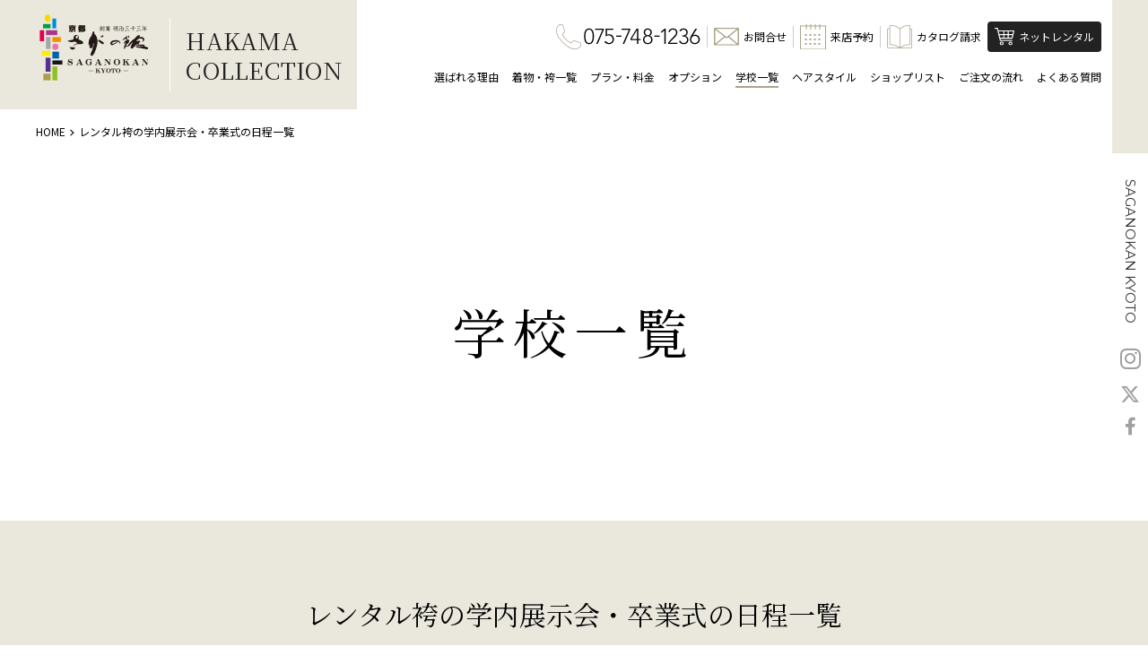

--- FILE ---
content_type: text/html; charset=UTF-8
request_url: https://www.saganokan.com/hakama/show_school/
body_size: 22391
content:

<!DOCTYPE html>
<html lang="ja">

<head>
  <!-- Google Tag Manager -->
  <script>(function(w,d,s,l,i){w[l]=w[l]||[];w[l].push({'gtm.start':
  new Date().getTime(),event:'gtm.js'});var f=d.getElementsByTagName(s)[0],
  j=d.createElement(s),dl=l!='dataLayer'?'&l='+l:'';j.async=true;j.src=
  'https://www.googletagmanager.com/gtm.js?id='+i+dl;f.parentNode.insertBefore(j,f);
  })(window,document,'script','dataLayer','GTM-5C3X32');</script>
  <!-- End Google Tag Manager -->
  
  <!-- Global site tag (gtag.js) - Google Analytics -->
<script defer src="https://www.googletagmanager.com/gtag/js?id=G-NCNWBLKL2N"></script>
<script>
  window.dataLayer = window.dataLayer || [];
  function gtag(){dataLayer.push(arguments);}
  gtag('js', new Date());

  gtag('config', 'G-NCNWBLKL2N');
</script>

  <!-- 対策系 -->
  <meta charset="UTF-8">
  <meta http-equiv="X-UA-Compatible" content="IE=edge">
  <meta name="viewport" content="width=device-width, initial-scale=1">
  <meta name="format-detection" content="telephone=no">

    
  <!-- 検索結果画像 -->
  <meta name="thumbnail" content="" />

  <!-- ファビコンの読み込み -->
  <link rel="stylesheet" media="print" onload="this.onload=null;this.media='all';" id="ao_optimized_gfonts" href="https://fonts.googleapis.com/css?family=Noto+Sans+JP:400,500,700%7CNoto+Sans+JP:400,500,700%7CNoto+Serif+JP:400,500,600%7CNoto+Serif+JP:400,500,600%7CMontserrat:400,500%7CMontserrat:400,500&amp;display=swap"><link rel="icon" href="https://www.saganokan.com/wp/wp-content/themes/saganokan/images/common/favicon.ico">
  <link rel="apple-touch-icon-precomposed" href="https://www.saganokan.com/wp/wp-content/themes/saganokan/images/common/apple-touch-icon-180x180.png" />

  
  <meta name='robots' content='index, follow, max-image-preview:large, max-snippet:-1, max-video-preview:-1' />

	<!-- This site is optimized with the Yoast SEO plugin v25.9 - https://yoast.com/wordpress/plugins/seo/ -->
	<title>袴・学校一覧 卒業式袴レンタル情報| 京都さがの館</title>
	<meta name="description" content="卒業式袴レンタルで提携している大学・専門学校一覧のページ。学内で袴レンタルできる展示会の情報や卒業式当日の着付け場所・日程を学校ごとに掲載しています。京都・大阪・兵庫・愛知・東京・神奈川・千葉などその数130校以上。" />
	<link rel="canonical" href="https://www.saganokan.com/hakama/show_school/" />
	<link rel="next" href="https://www.saganokan.com/hakama/show_school/page/2/" />
	<meta property="og:locale" content="ja_JP" />
	<meta property="og:type" content="website" />
	<meta property="og:title" content="袴・学校一覧 卒業式袴レンタル情報| 京都さがの館" />
	<meta property="og:description" content="卒業式袴レンタルで提携している大学・専門学校一覧のページ。学内で袴レンタルできる展示会の情報や卒業式当日の着付け場所・日程を学校ごとに掲載しています。京都・大阪・兵庫・愛知・東京・神奈川・千葉などその数130校以上。" />
	<meta property="og:url" content="https://www.saganokan.com/hakama/show_school/" />
	<meta property="og:site_name" content="京都さがの館" />
	<meta name="twitter:card" content="summary_large_image" />
	<meta name="twitter:site" content="@saganokan" />
	<script type="application/ld+json" class="yoast-schema-graph">{"@context":"https://schema.org","@graph":[{"@type":"CollectionPage","@id":"https://www.saganokan.com/hakama/show_school/","url":"https://www.saganokan.com/hakama/show_school/","name":"袴・学校一覧 卒業式袴レンタル情報| 京都さがの館","isPartOf":{"@id":"https://www.saganokan.com/#website"},"description":"卒業式袴レンタルで提携している大学・専門学校一覧のページ。学内で袴レンタルできる展示会の情報や卒業式当日の着付け場所・日程を学校ごとに掲載しています。京都・大阪・兵庫・愛知・東京・神奈川・千葉などその数130校以上。","breadcrumb":{"@id":"https://www.saganokan.com/hakama/show_school/#breadcrumb"},"inLanguage":"ja"},{"@type":"BreadcrumbList","@id":"https://www.saganokan.com/hakama/show_school/#breadcrumb","itemListElement":[{"@type":"ListItem","position":1,"name":"ホーム","item":"https://www.saganokan.com/"},{"@type":"ListItem","position":2,"name":"袴・学校一覧"}]},{"@type":"WebSite","@id":"https://www.saganokan.com/#website","url":"https://www.saganokan.com/","name":"京都さがの館","description":"成人式や卒業式の振袖・袴・着物レンタルなら信用と実績の「京都さがの館」にお任せ下さい。創業明治33年、京都室町・西陣から直接仕入れ東京・大阪へ展開。伝統とオシャレのコラボ！レンタル振袖やレンタル袴をお探しなら今すぐご来店ください。","potentialAction":[{"@type":"SearchAction","target":{"@type":"EntryPoint","urlTemplate":"https://www.saganokan.com/?s={search_term_string}"},"query-input":{"@type":"PropertyValueSpecification","valueRequired":true,"valueName":"search_term_string"}}],"inLanguage":"ja"}]}</script>
	<!-- / Yoast SEO plugin. -->


<link rel='dns-prefetch' href='//ajax.googleapis.com' />
<link rel='dns-prefetch' href='//unpkg.com' />
<link href='https://fonts.gstatic.com' crossorigin='anonymous' rel='preconnect' />
<link rel="alternate" type="application/rss+xml" title="京都さがの館 &raquo; 袴・学校一覧 フィード" href="https://www.saganokan.com/hakama/show_school/feed/" />
<style id='wp-img-auto-sizes-contain-inline-css' type='text/css'>
img:is([sizes=auto i],[sizes^="auto," i]){contain-intrinsic-size:3000px 1500px}
/*# sourceURL=wp-img-auto-sizes-contain-inline-css */
</style>

<style id='classic-theme-styles-inline-css' type='text/css'>
/*! This file is auto-generated */
.wp-block-button__link{color:#fff;background-color:#32373c;border-radius:9999px;box-shadow:none;text-decoration:none;padding:calc(.667em + 2px) calc(1.333em + 2px);font-size:1.125em}.wp-block-file__button{background:#32373c;color:#fff;text-decoration:none}
/*# sourceURL=/wp-includes/css/classic-themes.min.css */
</style>
<link rel='stylesheet' id='sass-basis-core-css' href='https://www.saganokan.com/wp/wp-content/cache/autoptimize/css/autoptimize_single_59a6419f0ceb3461abaae75a4ffa133b.css' type='text/css' media='all' />
<link rel='stylesheet' id='snow-monkey-forms-css' href='https://www.saganokan.com/wp/wp-content/cache/autoptimize/css/autoptimize_single_a82a419b00e2cb14ba6a80ef4b72f5aa.css' type='text/css' media='all' />
<link rel='stylesheet' id='fontawesome-css' href='https://www.saganokan.com/wp/wp-content/cache/autoptimize/css/autoptimize_single_a88808de09b196a0b64176788f27ffb4.css' type='text/css' media='all' />
<link rel='stylesheet' id='swiper-css-css' href='https://unpkg.com/swiper/swiper-bundle.min.css' type='text/css' media='all' />
<link rel='stylesheet' id='lightcase-css' href='https://www.saganokan.com/wp/wp-content/cache/autoptimize/css/autoptimize_single_47bb79d38842b5965d7d01ce368245b5.css' type='text/css' media='all' />
<link rel='stylesheet' id='style-css' href='https://www.saganokan.com/wp/wp-content/cache/autoptimize/css/autoptimize_single_aabbd26f19fa14428c7db0200a927653.css' type='text/css' media='all' />
<link rel='stylesheet' id='saganokan-css' href='https://www.saganokan.com/wp/wp-content/cache/autoptimize/css/autoptimize_single_bfafe31d9a4233ddb01f7521c314317e.css' type='text/css' media='all' />
<link rel='stylesheet' id='lp-css' href='https://www.saganokan.com/wp/wp-content/cache/autoptimize/css/autoptimize_single_eaa0543a436c64e1ad614c2d294015cd.css' type='text/css' media='all' />
<script src="https://ajax.googleapis.com/ajax/libs/jquery/3.5.1/jquery.min.js" integrity="sha256-9/aliU8dGd2tb6OSsuzixeV4y/faTqgFtohetphbbj0=" crossorigin="anonymous"></script>
<link rel="https://api.w.org/" href="https://www.saganokan.com/wp-json/" /><link rel="EditURI" type="application/rsd+xml" title="RSD" href="https://www.saganokan.com/wp/xmlrpc.php?rsd" />
<meta name="generator" content="WordPress 6.9" />
<noscript><style>.lazyload[data-src]{display:none !important;}</style></noscript><style>.lazyload{background-image:none !important;}.lazyload:before{background-image:none !important;}</style>  
  <!-- pinterest -->
      <meta name="p:domain_verify" content="9c2c211da2741387b0608b76f238fc57"/>
  
  <!-- フォントの読み込み -->
  <link rel="preconnect" href="https://fonts.googleapis.com" />
  <link rel="preconnect" href="https://fonts.gstatic.com" crossorigin />
  
  
  
  
  
  

  <link rel ="stylesheet" href="https://cdnjs.cloudflare.com/ajax/libs/font-awesome/6.4.2/css/all.min.css">

  <script defer src="https://cdn.jsdelivr.net/npm/swiper@11/swiper-bundle.min.js"></script>
  <script defer src="https://saganokan.com/wp/wp-content/themes/saganokan/js/bnr-slider.js"></script>
</head>

<!-- .l-body | サイト全体 -->

<body class="l-body category-hakama page-%e6%b7%91%e5%be%b3%e5%a4%a7%e5%ad%a6-%e5%8d%83%e8%91%89 page-%e6%b7%91%e5%be%b3%e5%a4%a7%e5%ad%a6-%e5%8d%83%e8%91%89-child">
  <!-- Google Tag Manager (noscript) -->
  <noscript><iframe src="https://www.googletagmanager.com/ns.html?id=GTM-5C3X32"
  height="0" width="0" style="display:none;visibility:hidden"></iframe></noscript>
  <!-- End Google Tag Manager (noscript) -->

  <!-- .l-header | ヘッダー -->
  <header class="l-header">
    <div class="p-header  u-none u-mu-block">
      <div class="p-header__in">
        <div class="p-header__branding-area">
          <div class="c-site-branding p-header__site-branding">
            <a class="c-site-branding__link" href="/">
              <img class="c-site-branding__logo lazyload" src="[data-uri]" alt="京都さがの館" data-src="https://www.saganokan.com/wp/wp-content/themes/saganokan/images/common/logo240228.svg" decoding="async"><noscript><img class="c-site-branding__logo" src="https://www.saganokan.com/wp/wp-content/themes/saganokan/images/common/logo240228.svg" alt="京都さがの館" data-eio="l"></noscript>
            <!--ロゴ戻す時はコレを復活させる　<img class="c-site-branding__logo lazyload" src="[data-uri]" alt="京都さがの館" data-src="https://www.saganokan.com/wp/wp-content/themes/saganokan/images/common/logo.svg" decoding="async"><noscript><img class="c-site-branding__logo" src="https://www.saganokan.com/wp/wp-content/themes/saganokan/images/common/logo.svg" alt="京都さがの館" data-eio="l"></noscript>-->
            </a>
          </div>
                      <div class="c-category-branding p-header__category-branding">
              <a class="c-category-branding__link" href="/hakama/">
                HAKAMA<br>COLLECTION
              </a>
            </div>
                                                </div>

        <nav class="p-header__nav-area">
          <div class="p-header__primary-nav">
            
<ul class="c-icon-navbar">
    <li class="c-icon-navbar__item c-icon-navbar__item--tel">
        <a href="tel:0757841236" class="c-icon-navbar__link"><img src="[data-uri]"  width="28px" height="28px" alt="電話" class="c-icon-navbar__icon lazyload" data-src="https://www.saganokan.com/wp/wp-content/themes/saganokan/images/common/icon_phone.svg" decoding="async" data-eio-rwidth="28" data-eio-rheight="28"><noscript><img src="https://www.saganokan.com/wp/wp-content/themes/saganokan/images/common/icon_phone.svg"  width="28px" height="28px" alt="電話" class="c-icon-navbar__icon" data-eio="l"></noscript><img src="[data-uri]" alt="075-784-1236" class="c-icon-navbar__num lazyload" width="130px" height="19px" data-src="https://www.saganokan.com/wp/wp-content/themes/saganokan/images/common/num_tel.png" decoding="async" data-eio-rwidth="130" data-eio-rheight="19"><noscript><img src="https://www.saganokan.com/wp/wp-content/themes/saganokan/images/common/num_tel.png" alt="075-784-1236" class="c-icon-navbar__num" width="130px" height="19px" data-eio="l"></noscript></a>
    </li>
    <li class="c-icon-navbar__item ">
        <a href="/hakama/contact/" class="c-icon-navbar__link"><img src="[data-uri]" width="28px" height="20px" alt="お問合せ" class="c-icon-navbar__icon lazyload" data-src="https://www.saganokan.com/wp/wp-content/themes/saganokan/images/common/icon_envelope.svg" decoding="async" data-eio-rwidth="28" data-eio-rheight="20"><noscript><img src="https://www.saganokan.com/wp/wp-content/themes/saganokan/images/common/icon_envelope.svg" width="28px" height="20px" alt="お問合せ" class="c-icon-navbar__icon" data-eio="l"></noscript><span class="c-icon-navbar__txt">お問合せ</span></a>
    </li>
    <li class="c-icon-navbar__item ">
        <a href="/hakama/reserve/" class="c-icon-navbar__link"><img src="[data-uri]" width="29px" height="29px" alt="来店予約" class="c-icon-navbar__icon lazyload" data-src="https://www.saganokan.com/wp/wp-content/themes/saganokan/images/common/icon_calendar.svg" decoding="async" data-eio-rwidth="29" data-eio-rheight="29"><noscript><img src="https://www.saganokan.com/wp/wp-content/themes/saganokan/images/common/icon_calendar.svg" width="29px" height="29px" alt="来店予約" class="c-icon-navbar__icon" data-eio="l"></noscript><span class="c-icon-navbar__txt">来店予約</span></a>
    </li>
    <li class="c-icon-navbar__item ">
        <a href="/hakama/request/" class="c-icon-navbar__link"><img src="[data-uri]" width="28px" height="26px" alt="カタログ請求" class="c-icon-navbar__icon lazyload" data-src="https://www.saganokan.com/wp/wp-content/themes/saganokan/images/common/icon_catalog.svg" decoding="async" data-eio-rwidth="28" data-eio-rheight="26"><noscript><img src="https://www.saganokan.com/wp/wp-content/themes/saganokan/images/common/icon_catalog.svg" width="28px" height="26px" alt="カタログ請求" class="c-icon-navbar__icon" data-eio="l"></noscript><span class="c-icon-navbar__txt">カタログ請求</span></a>
    </li>
<!--    <li class="c-icon-navbar__item ">
        <a href="/hakama/change/" class="c-icon-navbar__link"><img src="[data-uri]" alt="お申込内容変更" class="c-icon-navbar__icon lazyload" data-src="https://www.saganokan.com/wp/wp-content/themes/saganokan/images/common/icon_application.svg" decoding="async"><noscript><img src="https://www.saganokan.com/wp/wp-content/themes/saganokan/images/common/icon_application.svg" alt="お申込内容変更" class="c-icon-navbar__icon" data-eio="l"></noscript><span class="c-icon-navbar__txt">お申込内容変更</span></a>
    </li> -->
    <li class="c-icon-navbar__item c-icon-navbar__item--has-btn">
        <a href="https://saganokan.co.jp/" target="_blank" class="c-icon-navbar__link c-icon-navbar__link--btn"><img src="[data-uri]" alt="ネットレンタル" class="c-icon-navbar__icon lazyload"  width="22px" height="21px" data-src="https://www.saganokan.com/wp/wp-content/themes/saganokan/images/common/icon_cart.svg" decoding="async" data-eio-rwidth="22" data-eio-rheight="21"><noscript><img src="https://www.saganokan.com/wp/wp-content/themes/saganokan/images/common/icon_cart.svg" alt="ネットレンタル" class="c-icon-navbar__icon"  width="22px" height="21px" data-eio="l"></noscript><span class="c-icon-navbar__txt">ネットレンタル</span></a>
    </li>
</ul>
          </div>
          <div class="p-header__secondary-nav">
            
<ul class="c-navbar">
            <li class="c-navbar__item ">
        <a href="/hakama/reason/" class="c-navbar__link">選ばれる理由</a>
    </li>
    <li class="c-navbar__item ">
        <a href="/hakama/item/" class="c-navbar__link">着物・袴一覧</a>
    </li>
    <li class="c-navbar__item ">
        <a href="/hakama/plan/" class="c-navbar__link">プラン・料金</a>
    </li>
    <li class="c-navbar__item ">
        <a href="/hakama/option/" class="c-navbar__link">オプション</a>
    </li>
    <li class="c-navbar__item is-current">
        <a href="/hakama/show_school/" class="c-navbar__link">学校一覧</a>
    </li>
    <li class="c-navbar__item ">
        <a href="/hakama/hairmake/" class="c-navbar__link">ヘアスタイル</a>
    </li>
    <li class="c-navbar__item ">
        <a href="/hakama/shop/" class="c-navbar__link">ショップリスト</a>
    </li>
    <li class="c-navbar__item ">
        <a href="/hakama/flow/" class="c-navbar__link">ご注文の流れ</a>
    </li>
    <li class="c-navbar__item ">
        <a href="/hakama/faq/" class="c-navbar__link">よくある質問</a>
    </li>
                </ul>
          </div>
        </nav>
      </div>
    </div>

    <div class="p-sp-header   u-mu-none">
      <div class="p-sp-header__in">
        <div class="p-sp-header__branding-area">
          <div class="c-site-branding p-sp-header__site-branding">
            <a class="c-site-branding__link" href="/">
              <img class="c-site-branding__logo lazyload" src="[data-uri]" alt="京都さがの館" style="width: 100%;padding-right: 5%;padding-top: 5%;padding-bottom: 3%;" width="153" height="92" data-src="https://www.saganokan.com/wp/wp-content/themes/saganokan/images/common/logo240228.svg" decoding="async" data-eio-rwidth="153" data-eio-rheight="92"><noscript><img class="c-site-branding__logo" src="https://www.saganokan.com/wp/wp-content/themes/saganokan/images/common/logo240228.svg" alt="京都さがの館" style="width: 100%;padding-right: 5%;padding-top: 5%;padding-bottom: 3%;" width="153" height="92" data-eio="l"></noscript>
            <!--ロゴ戻す時はコレを復活　<img class="c-site-branding__logo lazyload" src="[data-uri]" alt="京都さがの館" data-src="https://www.saganokan.com/wp/wp-content/themes/saganokan/images/common/logo.svg" decoding="async"><noscript><img class="c-site-branding__logo" src="https://www.saganokan.com/wp/wp-content/themes/saganokan/images/common/logo.svg" alt="京都さがの館" data-eio="l"></noscript>　-->
            </a>
          </div>
        </div>

        <div class="p-sp-header__nav-area">
                      <div class="c-category-branding p-sp-header__category-branding">
              <a class="c-category-branding__link" href="/hakama/">
                HAKAMA COLLECTION
              </a>
            </div>
                                        
          <nav class="p-sp-header__nav">
            
<ul class="c-sp-icon-navbar ">
            <li class="c-sp-icon-navbar__item">
        <a on‍click="gtag_report_conversion('tel:075-748-1236');yahoo_report_conversion(undefined);return false;" href="tel:075-748-1236" class="c-sp-icon-navbar__link hakama-icon-mizuho"><img src="[data-uri]" alt="お問い合わせ" class="c-sp-icon-navbar__icon c-sp-icon-navbar__icon--phone lazyload" width="22px" height="22px" data-src="https://www.saganokan.com/wp/wp-content/themes/saganokan/images/common/icon_phone_m.svg" decoding="async" data-eio-rwidth="22" data-eio-rheight="22"><noscript><img src="https://www.saganokan.com/wp/wp-content/themes/saganokan/images/common/icon_phone_m.svg" alt="お問い合わせ" class="c-sp-icon-navbar__icon c-sp-icon-navbar__icon--phone" width="22px" height="22px" data-eio="l"></noscript><span class="c-sp-icon-navbar__txt">お電話</span></a>
    </li>
    <li class="c-sp-icon-navbar__item ">
      <a href="/hakama/contact/" class="c-sp-icon-navbar__link hakama-icon-mizuho"><img src="[data-uri]" alt="メール" class="c-sp-icon-navbar__icon c-sp-icon-navbar__icon--calender lazyload" width="25px" height="20px" style="max-width: 6vw;" data-src="https://www.saganokan.com/wp/wp-content/themes/saganokan/images/common/icon_mail_m.svg" decoding="async" data-eio-rwidth="25" data-eio-rheight="20"><noscript><img src="https://www.saganokan.com/wp/wp-content/themes/saganokan/images/common/icon_mail_m.svg" alt="メール" class="c-sp-icon-navbar__icon c-sp-icon-navbar__icon--calender" width="25px" height="20px" style="max-width: 6vw;" data-eio="l"></noscript><span class="c-sp-icon-navbar__txt">メール</span></a>
    </li>
    <li class="c-sp-icon-navbar__item ">
        <a href="/hakama/reserve/" class="c-sp-icon-navbar__link hakama-icon-mizuho"><img src="[data-uri]" alt="来店予約" class="c-sp-icon-navbar__icon c-sp-icon-navbar__icon--calender lazyload" width="20px" height="21px" data-src="https://www.saganokan.com/wp/wp-content/themes/saganokan/images/common/icon_calendar_m.svg" decoding="async" data-eio-rwidth="20" data-eio-rheight="21"><noscript><img src="https://www.saganokan.com/wp/wp-content/themes/saganokan/images/common/icon_calendar_m.svg" alt="来店予約" class="c-sp-icon-navbar__icon c-sp-icon-navbar__icon--calender" width="20px" height="21px" data-eio="l"></noscript><span class="c-sp-icon-navbar__txt">来店予約</span></a>
    </li>
    <li class="c-sp-icon-navbar__item ">
        <a href="/hakama/request/" class="c-sp-icon-navbar__link hakama-icon-mizuho"><img src="[data-uri]" alt="カタログ請求" class="c-sp-icon-navbar__icon c-sp-icon-navbar__icon--catalog lazyload" width="23px" height="21px" data-src="https://www.saganokan.com/wp/wp-content/themes/saganokan/images/common/icon_catalog_m.svg" decoding="async" data-eio-rwidth="23" data-eio-rheight="21"><noscript><img src="https://www.saganokan.com/wp/wp-content/themes/saganokan/images/common/icon_catalog_m.svg" alt="カタログ請求" class="c-sp-icon-navbar__icon c-sp-icon-navbar__icon--catalog" width="23px" height="21px" data-eio="l"></noscript><span class="c-sp-icon-navbar__txt">カタログ請求</span></a>
    </li>
                </ul>
          </nav>
            
        </div>
      </div>
    </div>
  </header>

  <div class="p-full-screen-menu  ">
    <div class="p-full-screen-menu__head">
      <div class="c-site-branding p-full-screen-menu__site-branding">
        <a class="c-site-branding__link" href="/">
          <img class="c-site-branding__logo lazyload" src="[data-uri]" alt="京都さがの館" data-src="https://www.saganokan.com/wp/wp-content/themes/saganokan/images/common/logo240228.svg" decoding="async"><noscript><img class="c-site-branding__logo" src="https://www.saganokan.com/wp/wp-content/themes/saganokan/images/common/logo240228.svg" alt="京都さがの館" data-eio="l"></noscript>
        <!--ロゴ戻す時はコレを復活させる <img class="c-site-branding__logo lazyload" src="[data-uri]" alt="京都さがの館" data-src="https://www.saganokan.com/wp/wp-content/themes/saganokan/images/common/logo.svg" decoding="async"><noscript><img class="c-site-branding__logo" src="https://www.saganokan.com/wp/wp-content/themes/saganokan/images/common/logo.svg" alt="京都さがの館" data-eio="l"></noscript>-->
        </a>
      </div>

              <div class="c-category-branding p-full-screen-menu__category-branding">
          <a class="c-category-branding__link" href="/hakama/">
            HAKAMA COLLECTION
          </a>
        </div>
                        
      <button class="c-hamburger-btn p-full-screen-menu__hamburger-btn">
        <span class="c-hamburger-btn__hidden-txt">メニューを開閉する</span>
        <span class="c-hamburger-btn__txt"></span>
        <span class="c-hamburger-btn__line"></span>
      </button>
    </div>
    <div class="p-full-screen-menu__body">
      <nav class="p-full-screen-menu__nav">
        
<ul class="p-sp-global-nav">
    <li class="p-sp-global-nav__item">
        <a href="/" class="p-sp-global-nav__link">
            さがの館グループ トップページ
        </a>
    </li>
            <li class="p-sp-global-nav__item p-sp-global-nav__item--hakama-top p-sp-global-nav__item--has-child-list">
        <a href="/hakama/" class="p-sp-global-nav__link">
            卒業式袴レンタル トップページ
        </a>
        <ul class="p-child-sp-global-nav">
            <li class="p-child-sp-global-nav__item ">
                <a href="/hakama/reason/" class="p-child-sp-global-nav__link">
                    選ばれる理由（京都さがの館の特徴・こだわり）
                </a>
            </li>
            <li class="p-child-sp-global-nav__item ">
                <a href="/hakama/item/" class="p-child-sp-global-nav__link">
                    着物・袴一覧（人気・最新デザイン集）
                </a>
            </li>
            <li class="p-child-sp-global-nav__item ">
                <a href="/hakama/plan/" class="p-child-sp-global-nav__link">
                    プラン・料金（レンタル・購入・撮影）
                </a>
            </li>
            <li class="p-child-sp-global-nav__item is-current">
                <a href="/hakama/show_school/" class="p-child-sp-global-nav__link">
                    学校一覧
                </a>
            </li>
            <li class="p-child-sp-global-nav__item ">
                <a href="/hakama/hairmake/" class="p-child-sp-global-nav__link">
                    卒業式ヘアスタイル集
                </a>
            </li>
            <li class="p-child-sp-global-nav__item ">
                <a href="/hakama/shop/" class="p-child-sp-global-nav__link">
                    店舗一覧・アクセス（全国のショップリスト）
                </a>
            </li>
            <li class="p-child-sp-global-nav__item ">
                <a href="/hakama/flow/" class="p-child-sp-global-nav__link">
                    ご注文の流れ（予約・試着・ご契約）
                </a>
            </li>
            <li class="p-child-sp-global-nav__item ">
                <a href="/hakama/faq/" class="p-child-sp-global-nav__link">
                    よくあるご質問（袴レンタル・卒業式当日など）
                </a>
            </li>
            	    <li class="p-sp-global-nav__item">
        <a href="https://saganokan.co.jp/" target="_blank" class="p-sp-global-nav__link">
            ネットレンタル
        </a>
    </li>
        </ul>
    </li>
<li class="p-sp-global-nav__item ">
        <a href="https://www.saganokan.com/recruit/" class="p-sp-global-nav__link">
            採用情報
        </a>
    </li>
    <li class="p-sp-global-nav__item ">
        <a href="/hakama/contact/" class="p-sp-global-nav__link">
            お問い合わせフォーム
        </a>
    </li>
    <li class="p-sp-global-nav__item ">
        <a href="/hakama/reserve/" class="p-sp-global-nav__link">
            来店予約（試着など）
        </a>
    </li>
    <li class="p-sp-global-nav__item ">
        <a href="/hakama/request/" class="p-sp-global-nav__link">
            カタログ請求（最新袴カタログを無料送付）
        </a>
    </li>
    <li class="p-sp-global-nav__item ">
        <a href="/hakama/content/" class="p-sp-global-nav__link">
            卒業式袴お役立ちコラム
        </a>
    </li>
  
                </ul>
      </nav>

      <a on‍click="gtag_report_conversion('tel:075-748-1236');yahoo_report_conversion(undefined);return false;" href="tel:075-748-1236" class="c-tel-btn p-full-screen-menu__tel-btn">
        電話でのお問合せ（075-748-1236）
      </a>
    </div>
  </div>

<main class="l-main">
  <div class="p-breadcrumbs">
    <ol class="c-breadcrumbs" itemscope="" itemtype="http://schema.org/BreadcrumbList">
      <li class="c-breadcrumbs__item" itemprop="itemListElement" itemscope="" itemtype="http://schema.org/ListItem">
        <a itemscope="" itemtype="http://schema.org/Thing" itemprop="item" href="../" itemid=""><span itemprop="name">HOME</span></a>
        <meta itemprop="position" content="1">
      </li>
      <li class="c-breadcrumbs__item" itemprop="itemListElement" itemscope="" itemtype="http://schema.org/ListItem">
        <a itemscope="" itemtype="http://schema.org/Thing" itemprop="item" href="./" itemid=""><span itemprop="name">レンタル袴の学内展示会・卒業式の日程一覧</span></a>
        <meta itemprop="position" content="2">
      </li>
    </ol>
  </div>

  <div class="p-page-head">
    <div class="l-container l-container--md l-container--100h">
      <div class="p-page-head__in">
        <h1 class="c-txt c-txt--6xl c-txt--serif u-ls-xl p-page-head__ttl">
          学校一覧
        </h1>
      </div>
    </div>
  </div>

  <section class="l-section l-section--xs l-section--has-primary-color-bg">
    <div class="l-container">
      <h2 class="c-txt c-txt--2xl c-txt--serif u-ta-c u-mb-1 u-mb-md-3">
        レンタル袴の学内展示会・卒業式の日程一覧
      </h2>
      <p class="c-txt c-txt--sm u-ta-c u-mb-4 u-mb-md-7">
        卒業袴レンタルで役立つ大学別卒業式の日程・着付け会場の一覧です。<br>
        各大学内で開催される<br>
        袴レンタル展示会の日程も随時お知らせしております。<br>
        展示会が直近で開催されない場合は、<br>
        ぜひお近くの店舗へご来店ください。<br><br>
       <a href="https://www.saganokan.com/hakama/shop/">【京都さがの館の袴レンタルショップ一覧はこちら】</a><br><br>
       店舗で袴レンタルしても、<br>
        学校内で袴レンタルしても、<br>
        支度場所など同じようにお申込可能です。<br><br>
       <a href="https://www.saganokan.com/hakama/reserve/">【京都さがの館の袴レンタルご来店予約はこちら】</a>
      </p>

      <nav class="p-category-nav p-category-nav--school u-mb-4 u-mb-md-6 u-mb-lg-8">
        <div class="p-category-nav__head is-opened">
          <h3 class="c-txt c-txt--md u-fw-600 p-category-nav__ttl">
            大学検索
          </h3>
          <div class="p-category-nav__icon"></div>
        </div>
        <div class="p-category-nav__body">
                    <div class="p-category-nav__row">
            <dt class="p-category-nav__term">
              <h4 class="c-txt u-fw-600 p-category-nav__category-ttl">
                地域から探す
              </h4>
            </dt>
            <dd class="p-category-nav__data p-category-nav__data--area">
              <div class="p-category-nav__col">
                <a href="#kansai" class="p-category-nav__area">
                  <span class="c-txt c-txt--sm u-fc-white">関西</span>
                </a>
              </div>
              <div class="p-category-nav__col">
                <a href="#tokai" class="p-category-nav__area">
                  <span class="c-txt c-txt--sm u-fc-white">東海</span>
                </a>
              </div>
              <div class="p-category-nav__col">
                <a href="#kanto" class="p-category-nav__area">
                  <span class="c-txt c-txt--sm u-fc-white">関東</span>
                </a>
              </div>
              <div class="p-category-nav__col">
                <a href="#other" class="p-category-nav__area">
                  <span class="c-txt c-txt--sm u-fc-white">その他</span>
                </a>
              </div>
            </dd>
          </div>
          
          <div class="p-category-nav__row">
            <dt class="p-category-nav__term">
              <h4 class="c-txt u-fw-600 p-category-nav__category-ttl">
                キーワードから探す
              </h4>
            </dt>
            <dd class="p-category-nav__data p-category-nav__data--search">
              <div class="p-category-nav__col">
                <form method="get" action="" autocomplete="on" class="c-search-box p-category-nav__search">
                  <input id="search" name="keyword" type="text" class="c-search-box__input" value="">
                  <button id="search_submit" type="submit" class="c-search-box__submit"></button>
                </form>
              </div>
            </dd>
          </div>
        </div>
      </nav>
          <div class="c-page-link" id="kansai"></div>
    <h3 class="c-txt c-txt--xl p-bg-ttl p-bg-ttl--md p-bg-ttl--light-yellow u-mb-2 u-mb-md-4 u-mb-lg-6">
      関西
    </h3>
    <div class="l-row l-row--gutter-20 l-row--gutter-md-40 l-row--gap l-row--gap-sm-2col u-mb-4 u-mb-md-6 u-mb-lg-8">
                  <div class="l-row__col--sm-6">
        <a href="https://www.saganokan.com/hakama/show_school/1349/" class="p-school-link">
          <article class="p-school-card">
            <div class="p-school-card__head">
              <h3 class="c-txt c-txt--lg p-school-card__ttl">
                藍野大学              </h3>
            </div>
          </article>
        </a>
      </div>
            <div class="l-row__col--sm-6">
        <a href="https://www.saganokan.com/hakama/show_school/1354/" class="p-school-link">
          <article class="p-school-card">
            <div class="p-school-card__head">
              <h3 class="c-txt c-txt--lg p-school-card__ttl">
                藍野大学短期大学部              </h3>
            </div>
          </article>
        </a>
      </div>
            <div class="l-row__col--sm-6">
        <a href="https://www.saganokan.com/hakama/show_school/14264/" class="p-school-link">
          <article class="p-school-card">
            <div class="p-school-card__head">
              <h3 class="c-txt c-txt--lg p-school-card__ttl">
                ECCアーティスト美容専門学校              </h3>
            </div>
          </article>
        </a>
      </div>
            <div class="l-row__col--sm-6">
        <a href="https://www.saganokan.com/hakama/show_school/14260/" class="p-school-link">
          <article class="p-school-card">
            <div class="p-school-card__head">
              <h3 class="c-txt c-txt--lg p-school-card__ttl">
                ECC国際外語専門学校              </h3>
            </div>
          </article>
        </a>
      </div>
            <div class="l-row__col--sm-6">
        <a href="https://www.saganokan.com/hakama/show_school/1362/" class="p-school-link">
          <article class="p-school-card">
            <div class="p-school-card__head">
              <h3 class="c-txt c-txt--lg p-school-card__ttl">
                ESPエンタテインメント大阪              </h3>
            </div>
          </article>
        </a>
      </div>
            <div class="l-row__col--sm-6">
        <a href="https://www.saganokan.com/hakama/show_school/14259/" class="p-school-link">
          <article class="p-school-card">
            <div class="p-school-card__head">
              <h3 class="c-txt c-txt--lg p-school-card__ttl">
                ECCコンピュータ専門学校              </h3>
            </div>
          </article>
        </a>
      </div>
            <div class="l-row__col--sm-6">
        <a href="https://www.saganokan.com/hakama/show_school/1364/" class="p-school-link">
          <article class="p-school-card">
            <div class="p-school-card__head">
              <h3 class="c-txt c-txt--lg p-school-card__ttl">
                NIC大阪校              </h3>
            </div>
          </article>
        </a>
      </div>
            <div class="l-row__col--sm-6">
        <a href="https://www.saganokan.com/hakama/show_school/32967/" class="p-school-link">
          <article class="p-school-card">
            <div class="p-school-card__head">
              <h3 class="c-txt c-txt--lg p-school-card__ttl">
                大阪青山大学              </h3>
            </div>
          </article>
        </a>
      </div>
            <div class="l-row__col--sm-6">
        <a href="https://www.saganokan.com/hakama/show_school/34727/" class="p-school-link">
          <article class="p-school-card">
            <div class="p-school-card__head">
              <h3 class="c-txt c-txt--lg p-school-card__ttl">
                大阪アミューズメントメディア専門学校              </h3>
            </div>
          </article>
        </a>
      </div>
            <div class="l-row__col--sm-6">
        <a href="https://www.saganokan.com/hakama/show_school/34446/" class="p-school-link">
          <article class="p-school-card">
            <div class="p-school-card__head">
              <h3 class="c-txt c-txt--lg p-school-card__ttl">
                大阪公立大学(中百舌鳥キャンパス)※羽曳野キャンパス、りんくうキャンパス              </h3>
            </div>
          </article>
        </a>
      </div>
            <div class="l-row__col--sm-6">
        <a href="https://www.saganokan.com/hakama/show_school/1380/" class="p-school-link">
          <article class="p-school-card">
            <div class="p-school-card__head">
              <h3 class="c-txt c-txt--lg p-school-card__ttl">
                大阪公立大学(杉本キャンパス)※阿倍野キャンパス、梅田サテライト              </h3>
            </div>
          </article>
        </a>
      </div>
            <div class="l-row__col--sm-6">
        <a href="https://www.saganokan.com/hakama/show_school/14251/" class="p-school-link">
          <article class="p-school-card">
            <div class="p-school-card__head">
              <h3 class="c-txt c-txt--lg p-school-card__ttl">
                大阪医科薬科大学              </h3>
            </div>
          </article>
        </a>
      </div>
            <div class="l-row__col--sm-6">
        <a href="https://www.saganokan.com/hakama/show_school/1371/" class="p-school-link">
          <article class="p-school-card">
            <div class="p-school-card__head">
              <h3 class="c-txt c-txt--lg p-school-card__ttl">
                大阪ウェディング＆ブライダル専門学校              </h3>
            </div>
          </article>
        </a>
      </div>
            <div class="l-row__col--sm-6">
        <a href="https://www.saganokan.com/hakama/show_school/1372/" class="p-school-link">
          <article class="p-school-card">
            <div class="p-school-card__head">
              <h3 class="c-txt c-txt--lg p-school-card__ttl">
                大阪音楽大学              </h3>
            </div>
          </article>
        </a>
      </div>
            <div class="l-row__col--sm-6">
        <a href="https://www.saganokan.com/hakama/show_school/1375/" class="p-school-link">
          <article class="p-school-card">
            <div class="p-school-card__head">
              <h3 class="c-txt c-txt--lg p-school-card__ttl">
                大阪経済大学              </h3>
            </div>
          </article>
        </a>
      </div>
            <div class="l-row__col--sm-6">
        <a href="https://www.saganokan.com/hakama/show_school/14283/" class="p-school-link">
          <article class="p-school-card">
            <div class="p-school-card__head">
              <h3 class="c-txt c-txt--lg p-school-card__ttl">
                大阪教育大学(柏原キャンパス・天王寺キャンパス)              </h3>
            </div>
          </article>
        </a>
      </div>
            <div class="l-row__col--sm-6">
        <a href="https://www.saganokan.com/hakama/show_school/1376/" class="p-school-link">
          <article class="p-school-card">
            <div class="p-school-card__head">
              <h3 class="c-txt c-txt--lg p-school-card__ttl">
                大阪工業大学              </h3>
            </div>
          </article>
        </a>
      </div>
            <div class="l-row__col--sm-6">
        <a href="https://www.saganokan.com/hakama/show_school/32723/" class="p-school-link">
          <article class="p-school-card">
            <div class="p-school-card__head">
              <h3 class="c-txt c-txt--lg p-school-card__ttl">
                大阪キリスト教短期大学              </h3>
            </div>
          </article>
        </a>
      </div>
            <div class="l-row__col--sm-6">
        <a href="https://www.saganokan.com/hakama/show_school/32724/" class="p-school-link">
          <article class="p-school-card">
            <div class="p-school-card__head">
              <h3 class="c-txt c-txt--lg p-school-card__ttl">
                大阪芸術大学              </h3>
            </div>
          </article>
        </a>
      </div>
            <div class="l-row__col--sm-6">
        <a href="https://www.saganokan.com/hakama/show_school/32725/" class="p-school-link">
          <article class="p-school-card">
            <div class="p-school-card__head">
              <h3 class="c-txt c-txt--lg p-school-card__ttl">
                大阪芸術大学短期大学部              </h3>
            </div>
          </article>
        </a>
      </div>
            <div class="l-row__col--sm-6">
        <a href="https://www.saganokan.com/hakama/show_school/34449/" class="p-school-link">
          <article class="p-school-card">
            <div class="p-school-card__head">
              <h3 class="c-txt c-txt--lg p-school-card__ttl">
                大阪国際大学              </h3>
            </div>
          </article>
        </a>
      </div>
            <div class="l-row__col--sm-6">
        <a href="https://www.saganokan.com/hakama/show_school/1377/" class="p-school-link">
          <article class="p-school-card">
            <div class="p-school-card__head">
              <h3 class="c-txt c-txt--lg p-school-card__ttl">
                大阪国際大学（短期大学）              </h3>
            </div>
          </article>
        </a>
      </div>
            <div class="l-row__col--sm-6">
        <a href="https://www.saganokan.com/hakama/show_school/1378/" class="p-school-link">
          <article class="p-school-card">
            <div class="p-school-card__head">
              <h3 class="c-txt c-txt--lg p-school-card__ttl">
                大阪産業大学              </h3>
            </div>
          </article>
        </a>
      </div>
            <div class="l-row__col--sm-6">
        <a href="https://www.saganokan.com/hakama/show_school/1379/" class="p-school-link">
          <article class="p-school-card">
            <div class="p-school-card__head">
              <h3 class="c-txt c-txt--lg p-school-card__ttl">
                大阪樟蔭女子大学（小坂キャンパス）              </h3>
            </div>
          </article>
        </a>
      </div>
            <div class="l-row__col--sm-6">
        <a href="https://www.saganokan.com/hakama/show_school/1381/" class="p-school-link">
          <article class="p-school-card">
            <div class="p-school-card__head">
              <h3 class="c-txt c-txt--lg p-school-card__ttl">
                大阪体育大学              </h3>
            </div>
          </article>
        </a>
      </div>
            <div class="l-row__col--sm-6">
        <a href="https://www.saganokan.com/hakama/show_school/34454/" class="p-school-link">
          <article class="p-school-card">
            <div class="p-school-card__head">
              <h3 class="c-txt c-txt--lg p-school-card__ttl">
                大阪大学              </h3>
            </div>
          </article>
        </a>
      </div>
            <div class="l-row__col--sm-6">
        <a href="https://www.saganokan.com/hakama/show_school/32722/" class="p-school-link">
          <article class="p-school-card">
            <div class="p-school-card__head">
              <h3 class="c-txt c-txt--lg p-school-card__ttl">
                太成学院大学              </h3>
            </div>
          </article>
        </a>
      </div>
            <div class="l-row__col--sm-6">
        <a href="https://www.saganokan.com/hakama/show_school/1383/" class="p-school-link">
          <article class="p-school-card">
            <div class="p-school-card__head">
              <h3 class="c-txt c-txt--lg p-school-card__ttl">
                大阪千代田短期大学              </h3>
            </div>
          </article>
        </a>
      </div>
            <div class="l-row__col--sm-6">
        <a href="https://www.saganokan.com/hakama/show_school/34456/" class="p-school-link">
          <article class="p-school-card">
            <div class="p-school-card__head">
              <h3 class="c-txt c-txt--lg p-school-card__ttl">
                大阪電気通信大学（寝屋川キャンパス）              </h3>
            </div>
          </article>
        </a>
      </div>
            <div class="l-row__col--sm-6">
        <a href="https://www.saganokan.com/hakama/show_school/1384/" class="p-school-link">
          <article class="p-school-card">
            <div class="p-school-card__head">
              <h3 class="c-txt c-txt--lg p-school-card__ttl">
                大阪電気通信大学（四條畷キャンパス）              </h3>
            </div>
          </article>
        </a>
      </div>
            <div class="l-row__col--sm-6">
        <a href="https://www.saganokan.com/hakama/show_school/1385/" class="p-school-link">
          <article class="p-school-card">
            <div class="p-school-card__head">
              <h3 class="c-txt c-txt--lg p-school-card__ttl">
                大阪バイオメディカル専門学校              </h3>
            </div>
          </article>
        </a>
      </div>
            <div class="l-row__col--sm-6">
        <a href="https://www.saganokan.com/hakama/show_school/47204/" class="p-school-link">
          <article class="p-school-card">
            <div class="p-school-card__head">
              <h3 class="c-txt c-txt--lg p-school-card__ttl">
                大阪ベルェベル美容専門学校              </h3>
            </div>
          </article>
        </a>
      </div>
            <div class="l-row__col--sm-6">
        <a href="https://www.saganokan.com/hakama/show_school/47203/" class="p-school-link">
          <article class="p-school-card">
            <div class="p-school-card__head">
              <h3 class="c-txt c-txt--lg p-school-card__ttl">
                大阪ベルェベルビューティー＆ブライダル専門学校              </h3>
            </div>
          </article>
        </a>
      </div>
            <div class="l-row__col--sm-6">
        <a href="https://www.saganokan.com/hakama/show_school/1386/" class="p-school-link">
          <article class="p-school-card">
            <div class="p-school-card__head">
              <h3 class="c-txt c-txt--lg p-school-card__ttl">
                大阪ビューティーアート専門学校              </h3>
            </div>
          </article>
        </a>
      </div>
            <div class="l-row__col--sm-6">
        <a href="https://www.saganokan.com/hakama/show_school/1389/" class="p-school-link">
          <article class="p-school-card">
            <div class="p-school-card__head">
              <h3 class="c-txt c-txt--lg p-school-card__ttl">
                大手前大学・大手前大学短期大学部              </h3>
            </div>
          </article>
        </a>
      </div>
            <div class="l-row__col--sm-6">
        <a href="https://www.saganokan.com/hakama/show_school/1400/" class="p-school-link">
          <article class="p-school-card">
            <div class="p-school-card__head">
              <h3 class="c-txt c-txt--lg p-school-card__ttl">
                大原簿記専門学校梅田校・大原医療福祉製菓専門学校梅田校              </h3>
            </div>
          </article>
        </a>
      </div>
            <div class="l-row__col--sm-6">
        <a href="https://www.saganokan.com/hakama/show_school/25168/" class="p-school-link">
          <article class="p-school-card">
            <div class="p-school-card__head">
              <h3 class="c-txt c-txt--lg p-school-card__ttl">
                大原簿記ビジネス公務員専門学校（京都校）              </h3>
            </div>
          </article>
        </a>
      </div>
            <div class="l-row__col--sm-6">
        <a href="https://www.saganokan.com/hakama/show_school/34473/" class="p-school-link">
          <article class="p-school-card">
            <div class="p-school-card__head">
              <h3 class="c-txt c-txt--lg p-school-card__ttl">
                大原簿記専門学校（京都校）              </h3>
            </div>
          </article>
        </a>
      </div>
            <div class="l-row__col--sm-6">
        <a href="https://www.saganokan.com/hakama/show_school/1396/" class="p-school-link">
          <article class="p-school-card">
            <div class="p-school-card__head">
              <h3 class="c-txt c-txt--lg p-school-card__ttl">
                大原簿記専門学校（神戸校）              </h3>
            </div>
          </article>
        </a>
      </div>
            <div class="l-row__col--sm-6">
        <a href="https://www.saganokan.com/hakama/show_school/1399/" class="p-school-link">
          <article class="p-school-card">
            <div class="p-school-card__head">
              <h3 class="c-txt c-txt--lg p-school-card__ttl">
                大原簿記専門学校難波校・大阪情報ＩＴクリエイター専門学校・大原スポーツ＆メディカルヘルス専門学校難波校・大原外語観光＆ブライダルビューティー専門学校              </h3>
            </div>
          </article>
        </a>
      </div>
            <div class="l-row__col--sm-6">
        <a href="https://www.saganokan.com/hakama/show_school/34491/" class="p-school-link">
          <article class="p-school-card">
            <div class="p-school-card__head">
              <h3 class="c-txt c-txt--lg p-school-card__ttl">
                大和大学白鳳短期大学              </h3>
            </div>
          </article>
        </a>
      </div>
            <div class="l-row__col--sm-6">
        <a href="https://www.saganokan.com/hakama/show_school/32720/" class="p-school-link">
          <article class="p-school-card">
            <div class="p-school-card__head">
              <h3 class="c-txt c-txt--lg p-school-card__ttl">
                大阪夕陽丘学園短期大学              </h3>
            </div>
          </article>
        </a>
      </div>
            <div class="l-row__col--sm-6">
        <a href="https://www.saganokan.com/hakama/show_school/1405/" class="p-school-link">
          <article class="p-school-card">
            <div class="p-school-card__head">
              <h3 class="c-txt c-txt--lg p-school-card__ttl">
                追手門学院大学              </h3>
            </div>
          </article>
        </a>
      </div>
            <div class="l-row__col--sm-6">
        <a href="https://www.saganokan.com/hakama/show_school/1408/" class="p-school-link">
          <article class="p-school-card">
            <div class="p-school-card__head">
              <h3 class="c-txt c-txt--lg p-school-card__ttl">
                春日丘高校              </h3>
            </div>
          </article>
        </a>
      </div>
            <div class="l-row__col--sm-6">
        <a href="https://www.saganokan.com/hakama/show_school/47126/" class="p-school-link">
          <article class="p-school-card">
            <div class="p-school-card__head">
              <h3 class="c-txt c-txt--lg p-school-card__ttl">
                学校法人ホスピタリティ学園              </h3>
            </div>
          </article>
        </a>
      </div>
            <div class="l-row__col--sm-6">
        <a href="https://www.saganokan.com/hakama/show_school/1415/" class="p-school-link">
          <article class="p-school-card">
            <div class="p-school-card__head">
              <h3 class="c-txt c-txt--lg p-school-card__ttl">
                関西外国語大学              </h3>
            </div>
          </article>
        </a>
      </div>
            <div class="l-row__col--sm-6">
        <a href="https://www.saganokan.com/hakama/show_school/1419/" class="p-school-link">
          <article class="p-school-card">
            <div class="p-school-card__head">
              <h3 class="c-txt c-txt--lg p-school-card__ttl">
                関西学院大学              </h3>
            </div>
          </article>
        </a>
      </div>
            <div class="l-row__col--sm-6">
        <a href="https://www.saganokan.com/hakama/show_school/34480/" class="p-school-link">
          <article class="p-school-card">
            <div class="p-school-card__head">
              <h3 class="c-txt c-txt--lg p-school-card__ttl">
                関西学院短期大学              </h3>
            </div>
          </article>
        </a>
      </div>
            <div class="l-row__col--sm-6">
        <a href="https://www.saganokan.com/hakama/show_school/1421/" class="p-school-link">
          <article class="p-school-card">
            <div class="p-school-card__head">
              <h3 class="c-txt c-txt--lg p-school-card__ttl">
                関西国際大学              </h3>
            </div>
          </article>
        </a>
      </div>
            <div class="l-row__col--sm-6">
        <a href="https://www.saganokan.com/hakama/show_school/14273/" class="p-school-link">
          <article class="p-school-card">
            <div class="p-school-card__head">
              <h3 class="c-txt c-txt--lg p-school-card__ttl">
                関西大学（高槻ミューズキャンパス）              </h3>
            </div>
          </article>
        </a>
      </div>
            <div class="l-row__col--sm-6">
        <a href="https://www.saganokan.com/hakama/show_school/14274/" class="p-school-link">
          <article class="p-school-card">
            <div class="p-school-card__head">
              <h3 class="c-txt c-txt--lg p-school-card__ttl">
                関西大学（高槻キャンパス）              </h3>
            </div>
          </article>
        </a>
      </div>
            <div class="l-row__col--sm-6">
        <a href="https://www.saganokan.com/hakama/show_school/14272/" class="p-school-link">
          <article class="p-school-card">
            <div class="p-school-card__head">
              <h3 class="c-txt c-txt--lg p-school-card__ttl">
                関西大学（堺キャンパス）              </h3>
            </div>
          </article>
        </a>
      </div>
            <div class="l-row__col--sm-6">
        <a href="https://www.saganokan.com/hakama/show_school/1417/" class="p-school-link">
          <article class="p-school-card">
            <div class="p-school-card__head">
              <h3 class="c-txt c-txt--lg p-school-card__ttl">
                関西大学（千里山キャンパス）              </h3>
            </div>
          </article>
        </a>
      </div>
            <div class="l-row__col--sm-6">
        <a href="https://www.saganokan.com/hakama/show_school/35230/" class="p-school-link">
          <article class="p-school-card">
            <div class="p-school-card__head">
              <h3 class="c-txt c-txt--lg p-school-card__ttl">
                関西女子短期大学              </h3>
            </div>
          </article>
        </a>
      </div>
            <div class="l-row__col--sm-6">
        <a href="https://www.saganokan.com/hakama/show_school/35212/" class="p-school-link">
          <article class="p-school-card">
            <div class="p-school-card__head">
              <h3 class="c-txt c-txt--lg p-school-card__ttl">
                関西福祉科学大学              </h3>
            </div>
          </article>
        </a>
      </div>
            <div class="l-row__col--sm-6">
        <a href="https://www.saganokan.com/hakama/show_school/47202/" class="p-school-link">
          <article class="p-school-card">
            <div class="p-school-card__head">
              <h3 class="c-txt c-txt--lg p-school-card__ttl">
                神戸ベルェベル美容専門学校              </h3>
            </div>
          </article>
        </a>
      </div>
            <div class="l-row__col--sm-6">
        <a href="https://www.saganokan.com/hakama/show_school/1433/" class="p-school-link">
          <article class="p-school-card">
            <div class="p-school-card__head">
              <h3 class="c-txt c-txt--lg p-school-card__ttl">
                京都外国語大学              </h3>
            </div>
          </article>
        </a>
      </div>
            <div class="l-row__col--sm-6">
        <a href="https://www.saganokan.com/hakama/show_school/1432/" class="p-school-link">
          <article class="p-school-card">
            <div class="p-school-card__head">
              <h3 class="c-txt c-txt--lg p-school-card__ttl">
                京都華頂大学・華頂短期大学              </h3>
            </div>
          </article>
        </a>
      </div>
            <div class="l-row__col--sm-6">
        <a href="https://www.saganokan.com/hakama/show_school/32721/" class="p-school-link">
          <article class="p-school-card">
            <div class="p-school-card__head">
              <h3 class="c-txt c-txt--lg p-school-card__ttl">
                京都経済短期大学              </h3>
            </div>
          </article>
        </a>
      </div>
            <div class="l-row__col--sm-6">
        <a href="https://www.saganokan.com/hakama/show_school/1436/" class="p-school-link">
          <article class="p-school-card">
            <div class="p-school-card__head">
              <h3 class="c-txt c-txt--lg p-school-card__ttl">
                京都芸術大学              </h3>
            </div>
          </article>
        </a>
      </div>
            <div class="l-row__col--sm-6">
        <a href="https://www.saganokan.com/hakama/show_school/1437/" class="p-school-link">
          <article class="p-school-card">
            <div class="p-school-card__head">
              <h3 class="c-txt c-txt--lg p-school-card__ttl">
                京都芸術デザイン専門学校              </h3>
            </div>
          </article>
        </a>
      </div>
            <div class="l-row__col--sm-6">
        <a href="https://www.saganokan.com/hakama/show_school/1438/" class="p-school-link">
          <article class="p-school-card">
            <div class="p-school-card__head">
              <h3 class="c-txt c-txt--lg p-school-card__ttl">
                京都光華女子大学              </h3>
            </div>
          </article>
        </a>
      </div>
            <div class="l-row__col--sm-6">
        <a href="https://www.saganokan.com/hakama/show_school/1440/" class="p-school-link">
          <article class="p-school-card">
            <div class="p-school-card__head">
              <h3 class="c-txt c-txt--lg p-school-card__ttl">
                京都工芸繊維大学              </h3>
            </div>
          </article>
        </a>
      </div>
            <div class="l-row__col--sm-6">
        <a href="https://www.saganokan.com/hakama/show_school/1394/" class="p-school-link">
          <article class="p-school-card">
            <div class="p-school-card__head">
              <h3 class="c-txt c-txt--lg p-school-card__ttl">
                京都歯科衛生学院専門学校（大原学園）              </h3>
            </div>
          </article>
        </a>
      </div>
            <div class="l-row__col--sm-6">
        <a href="https://www.saganokan.com/hakama/show_school/1441/" class="p-school-link">
          <article class="p-school-card">
            <div class="p-school-card__head">
              <h3 class="c-txt c-txt--lg p-school-card__ttl">
                京都女子大学              </h3>
            </div>
          </article>
        </a>
      </div>
            <div class="l-row__col--sm-6">
        <a href="https://www.saganokan.com/hakama/show_school/6988/" class="p-school-link">
          <article class="p-school-card">
            <div class="p-school-card__head">
              <h3 class="c-txt c-txt--lg p-school-card__ttl">
                京都精華大学              </h3>
            </div>
          </article>
        </a>
      </div>
            <div class="l-row__col--sm-6">
        <a href="https://www.saganokan.com/hakama/show_school/1445/" class="p-school-link">
          <article class="p-school-card">
            <div class="p-school-card__head">
              <h3 class="c-txt c-txt--lg p-school-card__ttl">
                京都先端科学大学              </h3>
            </div>
          </article>
        </a>
      </div>
            <div class="l-row__col--sm-6">
        <a href="https://www.saganokan.com/hakama/show_school/1447/" class="p-school-link">
          <article class="p-school-card">
            <div class="p-school-card__head">
              <h3 class="c-txt c-txt--lg p-school-card__ttl">
                京都橘大学              </h3>
            </div>
          </article>
        </a>
      </div>
            <div class="l-row__col--sm-6">
        <a href="https://www.saganokan.com/hakama/show_school/34488/" class="p-school-link">
          <article class="p-school-card">
            <div class="p-school-card__head">
              <h3 class="c-txt c-txt--lg p-school-card__ttl">
                京都大学              </h3>
            </div>
          </article>
        </a>
      </div>
            <div class="l-row__col--sm-6">
        <a href="https://www.saganokan.com/hakama/show_school/1446/" class="p-school-link">
          <article class="p-school-card">
            <div class="p-school-card__head">
              <h3 class="c-txt c-txt--lg p-school-card__ttl">
                京都大学（院生）              </h3>
            </div>
          </article>
        </a>
      </div>
            <div class="l-row__col--sm-6">
        <a href="https://www.saganokan.com/hakama/show_school/1448/" class="p-school-link">
          <article class="p-school-card">
            <div class="p-school-card__head">
              <h3 class="c-txt c-txt--lg p-school-card__ttl">
                京都府立医科大学              </h3>
            </div>
          </article>
        </a>
      </div>
            <div class="l-row__col--sm-6">
        <a href="https://www.saganokan.com/hakama/show_school/1449/" class="p-school-link">
          <article class="p-school-card">
            <div class="p-school-card__head">
              <h3 class="c-txt c-txt--lg p-school-card__ttl">
                京都府立大学              </h3>
            </div>
          </article>
        </a>
      </div>
            <div class="l-row__col--sm-6">
        <a href="https://www.saganokan.com/hakama/show_school/1450/" class="p-school-link">
          <article class="p-school-card">
            <div class="p-school-card__head">
              <h3 class="c-txt c-txt--lg p-school-card__ttl">
                京都文化医療専門学校              </h3>
            </div>
          </article>
        </a>
      </div>
            <div class="l-row__col--sm-6">
        <a href="https://www.saganokan.com/hakama/show_school/1451/" class="p-school-link">
          <article class="p-school-card">
            <div class="p-school-card__head">
              <h3 class="c-txt c-txt--lg p-school-card__ttl">
                京都薬科大学              </h3>
            </div>
          </article>
        </a>
      </div>
            <div class="l-row__col--sm-6">
        <a href="https://www.saganokan.com/hakama/show_school/34489/" class="p-school-link">
          <article class="p-school-card">
            <div class="p-school-card__head">
              <h3 class="c-txt c-txt--lg p-school-card__ttl">
                近畿大学（奈良キャンパス）              </h3>
            </div>
          </article>
        </a>
      </div>
            <div class="l-row__col--sm-6">
        <a href="https://www.saganokan.com/hakama/show_school/14276/" class="p-school-link">
          <article class="p-school-card">
            <div class="p-school-card__head">
              <h3 class="c-txt c-txt--lg p-school-card__ttl">
                近畿大学（東大阪キャンパス）              </h3>
            </div>
          </article>
        </a>
      </div>
            <div class="l-row__col--sm-6">
        <a href="https://www.saganokan.com/hakama/show_school/47206/" class="p-school-link">
          <article class="p-school-card">
            <div class="p-school-card__head">
              <h3 class="c-txt c-txt--lg p-school-card__ttl">
                芸術文化観光専門職大学              </h3>
            </div>
          </article>
        </a>
      </div>
            <div class="l-row__col--sm-6">
        <a href="https://www.saganokan.com/hakama/show_school/1455/" class="p-school-link">
          <article class="p-school-card">
            <div class="p-school-card__head">
              <h3 class="c-txt c-txt--lg p-school-card__ttl">
                甲南女子大学              </h3>
            </div>
          </article>
        </a>
      </div>
            <div class="l-row__col--sm-6">
        <a href="https://www.saganokan.com/hakama/show_school/1456/" class="p-school-link">
          <article class="p-school-card">
            <div class="p-school-card__head">
              <h3 class="c-txt c-txt--lg p-school-card__ttl">
                甲南大学              </h3>
            </div>
          </article>
        </a>
      </div>
            <div class="l-row__col--sm-6">
        <a href="https://www.saganokan.com/hakama/show_school/1458/" class="p-school-link">
          <article class="p-school-card">
            <div class="p-school-card__head">
              <h3 class="c-txt c-txt--lg p-school-card__ttl">
                神戸学院大学(有瀬キャンパス)              </h3>
            </div>
          </article>
        </a>
      </div>
            <div class="l-row__col--sm-6">
        <a href="https://www.saganokan.com/hakama/show_school/1460/" class="p-school-link">
          <article class="p-school-card">
            <div class="p-school-card__head">
              <h3 class="c-txt c-txt--lg p-school-card__ttl">
                神戸学院大学(PIキャンパス)              </h3>
            </div>
          </article>
        </a>
      </div>
            <div class="l-row__col--sm-6">
        <a href="https://www.saganokan.com/hakama/show_school/1464/" class="p-school-link">
          <article class="p-school-card">
            <div class="p-school-card__head">
              <h3 class="c-txt c-txt--lg p-school-card__ttl">
                神戸市看護大学              </h3>
            </div>
          </article>
        </a>
      </div>
            <div class="l-row__col--sm-6">
        <a href="https://www.saganokan.com/hakama/show_school/1463/" class="p-school-link">
          <article class="p-school-card">
            <div class="p-school-card__head">
              <h3 class="c-txt c-txt--lg p-school-card__ttl">
                神戸市外国語大学              </h3>
            </div>
          </article>
        </a>
      </div>
            <div class="l-row__col--sm-6">
        <a href="https://www.saganokan.com/hakama/show_school/42959/" class="p-school-link">
          <article class="p-school-card">
            <div class="p-school-card__head">
              <h3 class="c-txt c-txt--lg p-school-card__ttl">
                神戸国際調理製菓専門学校              </h3>
            </div>
          </article>
        </a>
      </div>
            <div class="l-row__col--sm-6">
        <a href="https://www.saganokan.com/hakama/show_school/1466/" class="p-school-link">
          <article class="p-school-card">
            <div class="p-school-card__head">
              <h3 class="c-txt c-txt--lg p-school-card__ttl">
                神戸女子大学・短期大              </h3>
            </div>
          </article>
        </a>
      </div>
            <div class="l-row__col--sm-6">
        <a href="https://www.saganokan.com/hakama/show_school/1465/" class="p-school-link">
          <article class="p-school-card">
            <div class="p-school-card__head">
              <h3 class="c-txt c-txt--lg p-school-card__ttl">
                神戸松蔭大学              </h3>
            </div>
          </article>
        </a>
      </div>
            <div class="l-row__col--sm-6">
        <a href="https://www.saganokan.com/hakama/show_school/34516/" class="p-school-link">
          <article class="p-school-card">
            <div class="p-school-card__head">
              <h3 class="c-txt c-txt--lg p-school-card__ttl">
                神戸親和大学              </h3>
            </div>
          </article>
        </a>
      </div>
            <div class="l-row__col--sm-6">
        <a href="https://www.saganokan.com/hakama/show_school/1467/" class="p-school-link">
          <article class="p-school-card">
            <div class="p-school-card__head">
              <h3 class="c-txt c-txt--lg p-school-card__ttl">
                神戸総合医療専門学校              </h3>
            </div>
          </article>
        </a>
      </div>
            <div class="l-row__col--sm-6">
        <a href="https://www.saganokan.com/hakama/show_school/1468/" class="p-school-link">
          <article class="p-school-card">
            <div class="p-school-card__head">
              <h3 class="c-txt c-txt--lg p-school-card__ttl">
                神戸大学              </h3>
            </div>
          </article>
        </a>
      </div>
            <div class="l-row__col--sm-6">
        <a href="https://www.saganokan.com/hakama/show_school/1469/" class="p-school-link">
          <article class="p-school-card">
            <div class="p-school-card__head">
              <h3 class="c-txt c-txt--lg p-school-card__ttl">
                神戸常盤大学・短期大学部              </h3>
            </div>
          </article>
        </a>
      </div>
            <div class="l-row__col--sm-6">
        <a href="https://www.saganokan.com/hakama/show_school/1470/" class="p-school-link">
          <article class="p-school-card">
            <div class="p-school-card__head">
              <h3 class="c-txt c-txt--lg p-school-card__ttl">
                神戸薬科大学              </h3>
            </div>
          </article>
        </a>
      </div>
            <div class="l-row__col--sm-6">
        <a href="https://www.saganokan.com/hakama/show_school/34522/" class="p-school-link">
          <article class="p-school-card">
            <div class="p-school-card__head">
              <h3 class="c-txt c-txt--lg p-school-card__ttl">
                堺女子短期大学              </h3>
            </div>
          </article>
        </a>
      </div>
            <div class="l-row__col--sm-6">
        <a href="https://www.saganokan.com/hakama/show_school/1480/" class="p-school-link">
          <article class="p-school-card">
            <div class="p-school-card__head">
              <h3 class="c-txt c-txt--lg p-school-card__ttl">
                嵯峨美術大学・嵯峨美術短期大学              </h3>
            </div>
          </article>
        </a>
      </div>
            <div class="l-row__col--sm-6">
        <a href="https://www.saganokan.com/hakama/show_school/1481/" class="p-school-link">
          <article class="p-school-card">
            <div class="p-school-card__head">
              <h3 class="c-txt c-txt--lg p-school-card__ttl">
                滋賀医科大学              </h3>
            </div>
          </article>
        </a>
      </div>
            <div class="l-row__col--sm-6">
        <a href="https://www.saganokan.com/hakama/show_school/14289/" class="p-school-link">
          <article class="p-school-card">
            <div class="p-school-card__head">
              <h3 class="c-txt c-txt--lg p-school-card__ttl">
                滋賀大学              </h3>
            </div>
          </article>
        </a>
      </div>
            <div class="l-row__col--sm-6">
        <a href="https://www.saganokan.com/hakama/show_school/6990/" class="p-school-link">
          <article class="p-school-card">
            <div class="p-school-card__head">
              <h3 class="c-txt c-txt--lg p-school-card__ttl">
                滋賀短期大学              </h3>
            </div>
          </article>
        </a>
      </div>
            <div class="l-row__col--sm-6">
        <a href="https://www.saganokan.com/hakama/show_school/47257/" class="p-school-link">
          <article class="p-school-card">
            <div class="p-school-card__head">
              <h3 class="c-txt c-txt--lg p-school-card__ttl">
                滋賀県立大学              </h3>
            </div>
          </article>
        </a>
      </div>
            <div class="l-row__col--sm-6">
        <a href="https://www.saganokan.com/hakama/show_school/14090/" class="p-school-link">
          <article class="p-school-card">
            <div class="p-school-card__head">
              <h3 class="c-txt c-txt--lg p-school-card__ttl">
                四條畷高校              </h3>
            </div>
          </article>
        </a>
      </div>
            <div class="l-row__col--sm-6">
        <a href="https://www.saganokan.com/hakama/show_school/1495/" class="p-school-link">
          <article class="p-school-card">
            <div class="p-school-card__head">
              <h3 class="c-txt c-txt--lg p-school-card__ttl">
                成安造形大学              </h3>
            </div>
          </article>
        </a>
      </div>
            <div class="l-row__col--sm-6">
        <a href="https://www.saganokan.com/hakama/show_school/1498/" class="p-school-link">
          <article class="p-school-card">
            <div class="p-school-card__head">
              <h3 class="c-txt c-txt--lg p-school-card__ttl">
                摂南大学              </h3>
            </div>
          </article>
        </a>
      </div>
            <div class="l-row__col--sm-6">
        <a href="https://www.saganokan.com/hakama/show_school/1509/" class="p-school-link">
          <article class="p-school-card">
            <div class="p-school-card__head">
              <h3 class="c-txt c-txt--lg p-school-card__ttl">
                千里金蘭大学              </h3>
            </div>
          </article>
        </a>
      </div>
            <div class="l-row__col--sm-6">
        <a href="https://www.saganokan.com/hakama/show_school/1510/" class="p-school-link">
          <article class="p-school-card">
            <div class="p-school-card__head">
              <h3 class="c-txt c-txt--lg p-school-card__ttl">
                園田学園大学              </h3>
            </div>
          </article>
        </a>
      </div>
            <div class="l-row__col--sm-6">
        <a href="https://www.saganokan.com/hakama/show_school/14253/" class="p-school-link">
          <article class="p-school-card">
            <div class="p-school-card__head">
              <h3 class="c-txt c-txt--lg p-school-card__ttl">
                辻学園（大阪）・辻学園調理・製菓専門学校              </h3>
            </div>
          </article>
        </a>
      </div>
            <div class="l-row__col--sm-6">
        <a href="https://www.saganokan.com/hakama/show_school/32703/" class="p-school-link">
          <article class="p-school-card">
            <div class="p-school-card__head">
              <h3 class="c-txt c-txt--lg p-school-card__ttl">
                宝塚医療大学（和歌山キャンパス）              </h3>
            </div>
          </article>
        </a>
      </div>
            <div class="l-row__col--sm-6">
        <a href="https://www.saganokan.com/hakama/show_school/6991/" class="p-school-link">
          <article class="p-school-card">
            <div class="p-school-card__head">
              <h3 class="c-txt c-txt--lg p-school-card__ttl">
                東京医療保健大学（和歌山看護学部）              </h3>
            </div>
          </article>
        </a>
      </div>
            <div class="l-row__col--sm-6">
        <a href="https://www.saganokan.com/hakama/show_school/1535/" class="p-school-link">
          <article class="p-school-card">
            <div class="p-school-card__head">
              <h3 class="c-txt c-txt--lg p-school-card__ttl">
                同志社女子大学（今出川・京田辺）              </h3>
            </div>
          </article>
        </a>
      </div>
            <div class="l-row__col--sm-6">
        <a href="https://www.saganokan.com/hakama/show_school/1536/" class="p-school-link">
          <article class="p-school-card">
            <div class="p-school-card__head">
              <h3 class="c-txt c-txt--lg p-school-card__ttl">
                同志社大学(今出川キャンパス)              </h3>
            </div>
          </article>
        </a>
      </div>
            <div class="l-row__col--sm-6">
        <a href="https://www.saganokan.com/hakama/show_school/1537/" class="p-school-link">
          <article class="p-school-card">
            <div class="p-school-card__head">
              <h3 class="c-txt c-txt--lg p-school-card__ttl">
                同志社大学(京田辺キャンパス)              </h3>
            </div>
          </article>
        </a>
      </div>
            <div class="l-row__col--sm-6">
        <a href="https://www.saganokan.com/hakama/show_school/1539/" class="p-school-link">
          <article class="p-school-card">
            <div class="p-school-card__head">
              <h3 class="c-txt c-txt--lg p-school-card__ttl">
                トラベルジャーナル学園              </h3>
            </div>
          </article>
        </a>
      </div>
            <div class="l-row__col--sm-6">
        <a href="https://www.saganokan.com/hakama/show_school/1546/" class="p-school-link">
          <article class="p-school-card">
            <div class="p-school-card__head">
              <h3 class="c-txt c-txt--lg p-school-card__ttl">
                奈良教育大学              </h3>
            </div>
          </article>
        </a>
      </div>
            <div class="l-row__col--sm-6">
        <a href="https://www.saganokan.com/hakama/show_school/1547/" class="p-school-link">
          <article class="p-school-card">
            <div class="p-school-card__head">
              <h3 class="c-txt c-txt--lg p-school-card__ttl">
                奈良県立医科大学              </h3>
            </div>
          </article>
        </a>
      </div>
            <div class="l-row__col--sm-6">
        <a href="https://www.saganokan.com/hakama/show_school/34490/" class="p-school-link">
          <article class="p-school-card">
            <div class="p-school-card__head">
              <h3 class="c-txt c-txt--lg p-school-card__ttl">
                奈良大学              </h3>
            </div>
          </article>
        </a>
      </div>
            <div class="l-row__col--sm-6">
        <a href="https://www.saganokan.com/hakama/show_school/1548/" class="p-school-link">
          <article class="p-school-card">
            <div class="p-school-card__head">
              <h3 class="c-txt c-txt--lg p-school-card__ttl">
                奈良県立大学              </h3>
            </div>
          </article>
        </a>
      </div>
            <div class="l-row__col--sm-6">
        <a href="https://www.saganokan.com/hakama/show_school/1549/" class="p-school-link">
          <article class="p-school-card">
            <div class="p-school-card__head">
              <h3 class="c-txt c-txt--lg p-school-card__ttl">
                奈良女子大学              </h3>
            </div>
          </article>
        </a>
      </div>
            <div class="l-row__col--sm-6">
        <a href="https://www.saganokan.com/hakama/show_school/1555/" class="p-school-link">
          <article class="p-school-card">
            <div class="p-school-card__head">
              <h3 class="c-txt c-txt--lg p-school-card__ttl">
                梅花女子大学              </h3>
            </div>
          </article>
        </a>
      </div>
            <div class="l-row__col--sm-6">
        <a href="https://www.saganokan.com/hakama/show_school/1553/" class="p-school-link">
          <article class="p-school-card">
            <div class="p-school-card__head">
              <h3 class="c-txt c-txt--lg p-school-card__ttl">
                花園大学              </h3>
            </div>
          </article>
        </a>
      </div>
            <div class="l-row__col--sm-6">
        <a href="https://www.saganokan.com/hakama/show_school/1554/" class="p-school-link">
          <article class="p-school-card">
            <div class="p-school-card__head">
              <h3 class="c-txt c-txt--lg p-school-card__ttl">
                阪南大学              </h3>
            </div>
          </article>
        </a>
      </div>
            <div class="l-row__col--sm-6">
        <a href="https://www.saganokan.com/hakama/show_school/1556/" class="p-school-link">
          <article class="p-school-card">
            <div class="p-school-card__head">
              <h3 class="c-txt c-txt--lg p-school-card__ttl">
                兵庫県立大学              </h3>
            </div>
          </article>
        </a>
      </div>
            <div class="l-row__col--sm-6">
        <a href="https://www.saganokan.com/hakama/show_school/1557/" class="p-school-link">
          <article class="p-school-card">
            <div class="p-school-card__head">
              <h3 class="c-txt c-txt--lg p-school-card__ttl">
                佛教大学              </h3>
            </div>
          </article>
        </a>
      </div>
            <div class="l-row__col--sm-6">
        <a href="https://www.saganokan.com/hakama/show_school/1567/" class="p-school-link">
          <article class="p-school-card">
            <div class="p-school-card__head">
              <h3 class="c-txt c-txt--lg p-school-card__ttl">
                ミス・パリエステティック専門学校 大阪校              </h3>
            </div>
          </article>
        </a>
      </div>
            <div class="l-row__col--sm-6">
        <a href="https://www.saganokan.com/hakama/show_school/1569/" class="p-school-link">
          <article class="p-school-card">
            <div class="p-school-card__head">
              <h3 class="c-txt c-txt--lg p-school-card__ttl">
                湊川短期大学              </h3>
            </div>
          </article>
        </a>
      </div>
            <div class="l-row__col--sm-6">
        <a href="https://www.saganokan.com/hakama/show_school/1570/" class="p-school-link">
          <article class="p-school-card">
            <div class="p-school-card__head">
              <h3 class="c-txt c-txt--lg p-school-card__ttl">
                武庫川女子大学              </h3>
            </div>
          </article>
        </a>
      </div>
            <div class="l-row__col--sm-6">
        <a href="https://www.saganokan.com/hakama/show_school/1577/" class="p-school-link">
          <article class="p-school-card">
            <div class="p-school-card__head">
              <h3 class="c-txt c-txt--lg p-school-card__ttl">
                桃山学院大学              </h3>
            </div>
          </article>
        </a>
      </div>
            <div class="l-row__col--sm-6">
        <a href="https://www.saganokan.com/hakama/show_school/1580/" class="p-school-link">
          <article class="p-school-card">
            <div class="p-school-card__head">
              <h3 class="c-txt c-txt--lg p-school-card__ttl">
                森ノ宮医療学園専門学校              </h3>
            </div>
          </article>
        </a>
      </div>
            <div class="l-row__col--sm-6">
        <a href="https://www.saganokan.com/hakama/show_school/14271/" class="p-school-link">
          <article class="p-school-card">
            <div class="p-school-card__head">
              <h3 class="c-txt c-txt--lg p-school-card__ttl">
                森ノ宮医療大学              </h3>
            </div>
          </article>
        </a>
      </div>
            <div class="l-row__col--sm-6">
        <a href="https://www.saganokan.com/hakama/show_school/1585/" class="p-school-link">
          <article class="p-school-card">
            <div class="p-school-card__head">
              <h3 class="c-txt c-txt--lg p-school-card__ttl">
                立命館大学(OICキャンパス)              </h3>
            </div>
          </article>
        </a>
      </div>
            <div class="l-row__col--sm-6">
        <a href="https://www.saganokan.com/hakama/show_school/1586/" class="p-school-link">
          <article class="p-school-card">
            <div class="p-school-card__head">
              <h3 class="c-txt c-txt--lg p-school-card__ttl">
                立命館大学(衣笠キャンパス)              </h3>
            </div>
          </article>
        </a>
      </div>
            <div class="l-row__col--sm-6">
        <a href="https://www.saganokan.com/hakama/show_school/1587/" class="p-school-link">
          <article class="p-school-card">
            <div class="p-school-card__head">
              <h3 class="c-txt c-txt--lg p-school-card__ttl">
                立命館大学(BKCキャンパス)              </h3>
            </div>
          </article>
        </a>
      </div>
            <div class="l-row__col--sm-6">
        <a href="https://www.saganokan.com/hakama/show_school/1590/" class="p-school-link">
          <article class="p-school-card">
            <div class="p-school-card__head">
              <h3 class="c-txt c-txt--lg p-school-card__ttl">
                龍谷大学(瀬田キャンパス)              </h3>
            </div>
          </article>
        </a>
      </div>
            <div class="l-row__col--sm-6">
        <a href="https://www.saganokan.com/hakama/show_school/1588/" class="p-school-link">
          <article class="p-school-card">
            <div class="p-school-card__head">
              <h3 class="c-txt c-txt--lg p-school-card__ttl">
                龍谷大学(深草キャンパス・大宮キャンパス)              </h3>
            </div>
          </article>
        </a>
      </div>
            <div class="l-row__col--sm-6">
        <a href="https://www.saganokan.com/hakama/show_school/1591/" class="p-school-link">
          <article class="p-school-card">
            <div class="p-school-card__head">
              <h3 class="c-txt c-txt--lg p-school-card__ttl">
                流通科学大学              </h3>
            </div>
          </article>
        </a>
      </div>
            <div class="l-row__col--sm-6">
        <a href="https://www.saganokan.com/hakama/show_school/1592/" class="p-school-link">
          <article class="p-school-card">
            <div class="p-school-card__head">
              <h3 class="c-txt c-txt--lg p-school-card__ttl">
                YIC京都              </h3>
            </div>
          </article>
        </a>
      </div>
            <div class="l-row__col--sm-6">
        <a href="https://www.saganokan.com/hakama/show_school/1594/" class="p-school-link">
          <article class="p-school-card">
            <div class="p-school-card__head">
              <h3 class="c-txt c-txt--lg p-school-card__ttl">
                和歌山県立医科大学（紀三井寺・三葛）              </h3>
            </div>
          </article>
        </a>
      </div>
            <div class="l-row__col--sm-6">
        <a href="https://www.saganokan.com/hakama/show_school/1595/" class="p-school-link">
          <article class="p-school-card">
            <div class="p-school-card__head">
              <h3 class="c-txt c-txt--lg p-school-card__ttl">
                和歌山大学              </h3>
            </div>
          </article>
        </a>
      </div>
                      </div>

    <div class="c-page-link" id="tokai"></div>
    <h3 class="c-txt c-txt--xl p-bg-ttl p-bg-ttl--md p-bg-ttl--light-yellow u-mb-2 u-mb-md-4 u-mb-lg-6">
      東海
    </h3>
    <div class="l-row l-row--gutter-20 l-row--gutter-md-40 l-row--gap l-row--gap-sm-2col u-mb-4 u-mb-md-6 u-mb-lg-8">
                  <div class="l-row__col--sm-6">
        <a href="https://www.saganokan.com/hakama/show_school/14282/" class="p-school-link">
          <article class="p-school-card">
            <div class="p-school-card__head">
              <h3 class="c-txt c-txt--lg p-school-card__ttl">
                愛知大学（豊橋キャンパス）              </h3>
            </div>
          </article>
        </a>
      </div>
            <div class="l-row__col--sm-6">
        <a href="https://www.saganokan.com/hakama/show_school/14269/" class="p-school-link">
          <article class="p-school-card">
            <div class="p-school-card__head">
              <h3 class="c-txt c-txt--lg p-school-card__ttl">
                愛知淑徳大学              </h3>
            </div>
          </article>
        </a>
      </div>
            <div class="l-row__col--sm-6">
        <a href="https://www.saganokan.com/hakama/show_school/48535/" class="p-school-link">
          <article class="p-school-card">
            <div class="p-school-card__head">
              <h3 class="c-txt c-txt--lg p-school-card__ttl">
                愛知学泉大学・愛知学泉短期大学              </h3>
            </div>
          </article>
        </a>
      </div>
            <div class="l-row__col--sm-6">
        <a href="https://www.saganokan.com/hakama/show_school/14281/" class="p-school-link">
          <article class="p-school-card">
            <div class="p-school-card__head">
              <h3 class="c-txt c-txt--lg p-school-card__ttl">
                愛知大学（名古屋キャンパス）              </h3>
            </div>
          </article>
        </a>
      </div>
            <div class="l-row__col--sm-6">
        <a href="https://www.saganokan.com/hakama/show_school/1042/" class="p-school-link">
          <article class="p-school-card">
            <div class="p-school-card__head">
              <h3 class="c-txt c-txt--lg p-school-card__ttl">
                愛知東邦大学              </h3>
            </div>
          </article>
        </a>
      </div>
            <div class="l-row__col--sm-6">
        <a href="https://www.saganokan.com/hakama/show_school/48534/" class="p-school-link">
          <article class="p-school-card">
            <div class="p-school-card__head">
              <h3 class="c-txt c-txt--lg p-school-card__ttl">
                朝日大学              </h3>
            </div>
          </article>
        </a>
      </div>
            <div class="l-row__col--sm-6">
        <a href="https://www.saganokan.com/hakama/show_school/1392/" class="p-school-link">
          <article class="p-school-card">
            <div class="p-school-card__head">
              <h3 class="c-txt c-txt--lg p-school-card__ttl">
                大原学園名古屋校              </h3>
            </div>
          </article>
        </a>
      </div>
            <div class="l-row__col--sm-6">
        <a href="https://www.saganokan.com/hakama/show_school/47207/" class="p-school-link">
          <article class="p-school-card">
            <div class="p-school-card__head">
              <h3 class="c-txt c-txt--lg p-school-card__ttl">
                岡崎女子大学・短期大学岡崎女子大学              </h3>
            </div>
          </article>
        </a>
      </div>
            <div class="l-row__col--sm-6">
        <a href="https://www.saganokan.com/hakama/show_school/1492/" class="p-school-link">
          <article class="p-school-card">
            <div class="p-school-card__head">
              <h3 class="c-txt c-txt--lg p-school-card__ttl">
                椙山女学園大学              </h3>
            </div>
          </article>
        </a>
      </div>
            <div class="l-row__col--sm-6">
        <a href="https://www.saganokan.com/hakama/show_school/42253/" class="p-school-link">
          <article class="p-school-card">
            <div class="p-school-card__head">
              <h3 class="c-txt c-txt--lg p-school-card__ttl">
                中部学院大学              </h3>
            </div>
          </article>
        </a>
      </div>
            <div class="l-row__col--sm-6">
        <a href="https://www.saganokan.com/hakama/show_school/10244/" class="p-school-link">
          <article class="p-school-card">
            <div class="p-school-card__head">
              <h3 class="c-txt c-txt--lg p-school-card__ttl">
                中京大学              </h3>
            </div>
          </article>
        </a>
      </div>
            <div class="l-row__col--sm-6">
        <a href="https://www.saganokan.com/hakama/show_school/48536/" class="p-school-link">
          <article class="p-school-card">
            <div class="p-school-card__head">
              <h3 class="c-txt c-txt--lg p-school-card__ttl">
                東海学院大学              </h3>
            </div>
          </article>
        </a>
      </div>
            <div class="l-row__col--sm-6">
        <a href="https://www.saganokan.com/hakama/show_school/14265/" class="p-school-link">
          <article class="p-school-card">
            <div class="p-school-card__head">
              <h3 class="c-txt c-txt--lg p-school-card__ttl">
                東海学園大学              </h3>
            </div>
          </article>
        </a>
      </div>
            <div class="l-row__col--sm-6">
        <a href="https://www.saganokan.com/hakama/show_school/1541/" class="p-school-link">
          <article class="p-school-card">
            <div class="p-school-card__head">
              <h3 class="c-txt c-txt--lg p-school-card__ttl">
                名古屋医療秘書福祉＆IT専門学校              </h3>
            </div>
          </article>
        </a>
      </div>
            <div class="l-row__col--sm-6">
        <a href="https://www.saganokan.com/hakama/show_school/1543/" class="p-school-link">
          <article class="p-school-card">
            <div class="p-school-card__head">
              <h3 class="c-txt c-txt--lg p-school-card__ttl">
                名古屋Ｗ＆Ｂ専門学校              </h3>
            </div>
          </article>
        </a>
      </div>
            <div class="l-row__col--sm-6">
        <a href="https://www.saganokan.com/hakama/show_school/9566/" class="p-school-link">
          <article class="p-school-card">
            <div class="p-school-card__head">
              <h3 class="c-txt c-txt--lg p-school-card__ttl">
                名古屋芸術大学              </h3>
            </div>
          </article>
        </a>
      </div>
            <div class="l-row__col--sm-6">
        <a href="https://www.saganokan.com/hakama/show_school/14255/" class="p-school-link">
          <article class="p-school-card">
            <div class="p-school-card__head">
              <h3 class="c-txt c-txt--lg p-school-card__ttl">
                名古屋こども専門学校              </h3>
            </div>
          </article>
        </a>
      </div>
            <div class="l-row__col--sm-6">
        <a href="https://www.saganokan.com/hakama/show_school/1544/" class="p-school-link">
          <article class="p-school-card">
            <div class="p-school-card__head">
              <h3 class="c-txt c-txt--lg p-school-card__ttl">
                名古屋スィーツ＆カフェ専門学校              </h3>
            </div>
          </article>
        </a>
      </div>
            <div class="l-row__col--sm-6">
        <a href="https://www.saganokan.com/hakama/show_school/10261/" class="p-school-link">
          <article class="p-school-card">
            <div class="p-school-card__head">
              <h3 class="c-txt c-txt--lg p-school-card__ttl">
                名古屋辻学園調理専門学校              </h3>
            </div>
          </article>
        </a>
      </div>
            <div class="l-row__col--sm-6">
        <a href="https://www.saganokan.com/hakama/show_school/14257/" class="p-school-link">
          <article class="p-school-card">
            <div class="p-school-card__head">
              <h3 class="c-txt c-txt--lg p-school-card__ttl">
                名古屋デザイナー学院              </h3>
            </div>
          </article>
        </a>
      </div>
            <div class="l-row__col--sm-6">
        <a href="https://www.saganokan.com/hakama/show_school/1545/" class="p-school-link">
          <article class="p-school-card">
            <div class="p-school-card__head">
              <h3 class="c-txt c-txt--lg p-school-card__ttl">
                名古屋ビューティーアート専門学校              </h3>
            </div>
          </article>
        </a>
      </div>
            <div class="l-row__col--sm-6">
        <a href="https://www.saganokan.com/hakama/show_school/42251/" class="p-school-link">
          <article class="p-school-card">
            <div class="p-school-card__head">
              <h3 class="c-txt c-txt--lg p-school-card__ttl">
                名古屋リゾート＆スポーツ専門学校              </h3>
            </div>
          </article>
        </a>
      </div>
            <div class="l-row__col--sm-6">
        <a href="https://www.saganokan.com/hakama/show_school/10247/" class="p-school-link">
          <article class="p-school-card">
            <div class="p-school-card__head">
              <h3 class="c-txt c-txt--lg p-school-card__ttl">
                南山大学              </h3>
            </div>
          </article>
        </a>
      </div>
            <div class="l-row__col--sm-6">
        <a href="https://www.saganokan.com/hakama/show_school/48527/" class="p-school-link">
          <article class="p-school-card">
            <div class="p-school-card__head">
              <h3 class="c-txt c-txt--lg p-school-card__ttl">
                21世紀アカデメイア｜専門学校名古屋ビジネス・アカデミー              </h3>
            </div>
          </article>
        </a>
      </div>
            <div class="l-row__col--sm-6">
        <a href="https://www.saganokan.com/hakama/show_school/48529/" class="p-school-link">
          <article class="p-school-card">
            <div class="p-school-card__head">
              <h3 class="c-txt c-txt--lg p-school-card__ttl">
                21世紀アカデメイア｜専門学校名古屋デザイナー・アカデミー              </h3>
            </div>
          </article>
        </a>
      </div>
            <div class="l-row__col--sm-6">
        <a href="https://www.saganokan.com/hakama/show_school/48524/" class="p-school-link">
          <article class="p-school-card">
            <div class="p-school-card__head">
              <h3 class="c-txt c-txt--lg p-school-card__ttl">
                21世紀アカデメイア｜専門学校名古屋ビジュアルアーツ・アカデミー              </h3>
            </div>
          </article>
        </a>
      </div>
            <div class="l-row__col--sm-6">
        <a href="https://www.saganokan.com/hakama/show_school/1568/" class="p-school-link">
          <article class="p-school-card">
            <div class="p-school-card__head">
              <h3 class="c-txt c-txt--lg p-school-card__ttl">
                ミス・パリ名古屋校              </h3>
            </div>
          </article>
        </a>
      </div>
            <div class="l-row__col--sm-6">
        <a href="https://www.saganokan.com/hakama/show_school/14270/" class="p-school-link">
          <article class="p-school-card">
            <div class="p-school-card__head">
              <h3 class="c-txt c-txt--lg p-school-card__ttl">
                名城大学              </h3>
            </div>
          </article>
        </a>
      </div>
                      </div>

    <div class="c-page-link" id="kanto"></div>
    <h3 class="c-txt c-txt--xl p-bg-ttl p-bg-ttl--md p-bg-ttl--light-yellow u-mb-2 u-mb-md-4 u-mb-lg-6">
      関東
    </h3>

    <div class="l-row l-row--gutter-20 l-row--gutter-md-40 l-row--gap l-row--gap-sm-2col u-mb-4 u-mb-md-6 u-mb-lg-8">
                  <div class="l-row__col--sm-6">
        <a href="https://www.saganokan.com/hakama/show_school/47708/" class="p-school-link">
          <article class="p-school-card">
            <div class="p-school-card__head">
              <h3 class="c-txt c-txt--lg p-school-card__ttl">
                淑徳大学 千葉              </h3>
            </div>
          </article>
        </a>
      </div>
            <div class="l-row__col--sm-6">
        <a href="https://www.saganokan.com/hakama/show_school/47475/" class="p-school-link">
          <article class="p-school-card">
            <div class="p-school-card__head">
              <h3 class="c-txt c-txt--lg p-school-card__ttl">
                さいたまIT・WEB専門学校              </h3>
            </div>
          </article>
        </a>
      </div>
            <div class="l-row__col--sm-6">
        <a href="https://www.saganokan.com/hakama/show_school/40685/" class="p-school-link">
          <article class="p-school-card">
            <div class="p-school-card__head">
              <h3 class="c-txt c-txt--lg p-school-card__ttl">
                青山学院大学              </h3>
            </div>
          </article>
        </a>
      </div>
            <div class="l-row__col--sm-6">
        <a href="https://www.saganokan.com/hakama/show_school/1359/" class="p-school-link">
          <article class="p-school-card">
            <div class="p-school-card__head">
              <h3 class="c-txt c-txt--lg p-school-card__ttl">
                亜細亜大学              </h3>
            </div>
          </article>
        </a>
      </div>
            <div class="l-row__col--sm-6">
        <a href="https://www.saganokan.com/hakama/show_school/39640/" class="p-school-link">
          <article class="p-school-card">
            <div class="p-school-card__head">
              <h3 class="c-txt c-txt--lg p-school-card__ttl">
                岩崎学園              </h3>
            </div>
          </article>
        </a>
      </div>
            <div class="l-row__col--sm-6">
        <a href="https://www.saganokan.com/hakama/show_school/1363/" class="p-school-link">
          <article class="p-school-card">
            <div class="p-school-card__head">
              <h3 class="c-txt c-txt--lg p-school-card__ttl">
                ESPエンタテイメント東京              </h3>
            </div>
          </article>
        </a>
      </div>
            <div class="l-row__col--sm-6">
        <a href="https://www.saganokan.com/hakama/show_school/14111/" class="p-school-link">
          <article class="p-school-card">
            <div class="p-school-card__head">
              <h3 class="c-txt c-txt--lg p-school-card__ttl">
                NIC東京校              </h3>
            </div>
          </article>
        </a>
      </div>
            <div class="l-row__col--sm-6">
        <a href="https://www.saganokan.com/hakama/show_school/1368/" class="p-school-link">
          <article class="p-school-card">
            <div class="p-school-card__head">
              <h3 class="c-txt c-txt--lg p-school-card__ttl">
                桜美林大学              </h3>
            </div>
          </article>
        </a>
      </div>
            <div class="l-row__col--sm-6">
        <a href="https://www.saganokan.com/hakama/show_school/45667/" class="p-school-link">
          <article class="p-school-card">
            <div class="p-school-card__head">
              <h3 class="c-txt c-txt--lg p-school-card__ttl">
                お茶の水女子大学              </h3>
            </div>
          </article>
        </a>
      </div>
            <div class="l-row__col--sm-6">
        <a href="https://www.saganokan.com/hakama/show_school/40686/" class="p-school-link">
          <article class="p-school-card">
            <div class="p-school-card__head">
              <h3 class="c-txt c-txt--lg p-school-card__ttl">
                大妻女子大学/短期大学部              </h3>
            </div>
          </article>
        </a>
      </div>
            <div class="l-row__col--sm-6">
        <a href="https://www.saganokan.com/hakama/show_school/1390/" class="p-school-link">
          <article class="p-school-card">
            <div class="p-school-card__head">
              <h3 class="c-txt c-txt--lg p-school-card__ttl">
                大原学園池袋校              </h3>
            </div>
          </article>
        </a>
      </div>
            <div class="l-row__col--sm-6">
        <a href="https://www.saganokan.com/hakama/show_school/1391/" class="p-school-link">
          <article class="p-school-card">
            <div class="p-school-card__head">
              <h3 class="c-txt c-txt--lg p-school-card__ttl">
                大原学園東京水道橋校              </h3>
            </div>
          </article>
        </a>
      </div>
            <div class="l-row__col--sm-6">
        <a href="https://www.saganokan.com/hakama/show_school/34477/" class="p-school-link">
          <article class="p-school-card">
            <div class="p-school-card__head">
              <h3 class="c-txt c-txt--lg p-school-card__ttl">
                大宮こども専門学校・大宮医療秘書専門学校              </h3>
            </div>
          </article>
        </a>
      </div>
            <div class="l-row__col--sm-6">
        <a href="https://www.saganokan.com/hakama/show_school/1402/" class="p-school-link">
          <article class="p-school-card">
            <div class="p-school-card__head">
              <h3 class="c-txt c-txt--lg p-school-card__ttl">
                大宮国際動物専門学校              </h3>
            </div>
          </article>
        </a>
      </div>
            <div class="l-row__col--sm-6">
        <a href="https://www.saganokan.com/hakama/show_school/42952/" class="p-school-link">
          <article class="p-school-card">
            <div class="p-school-card__head">
              <h3 class="c-txt c-txt--lg p-school-card__ttl">
                大宮ビューティー&amp;ブライダル専門学校              </h3>
            </div>
          </article>
        </a>
      </div>
            <div class="l-row__col--sm-6">
        <a href="https://www.saganokan.com/hakama/show_school/1403/" class="p-school-link">
          <article class="p-school-card">
            <div class="p-school-card__head">
              <h3 class="c-txt c-txt--lg p-school-card__ttl">
                大宮スイーツ＆カフェ専門学校              </h3>
            </div>
          </article>
        </a>
      </div>
            <div class="l-row__col--sm-6">
        <a href="https://www.saganokan.com/hakama/show_school/1406/" class="p-school-link">
          <article class="p-school-card">
            <div class="p-school-card__head">
              <h3 class="c-txt c-txt--lg p-school-card__ttl">
                学習院女子大学              </h3>
            </div>
          </article>
        </a>
      </div>
            <div class="l-row__col--sm-6">
        <a href="https://www.saganokan.com/hakama/show_school/1407/" class="p-school-link">
          <article class="p-school-card">
            <div class="p-school-card__head">
              <h3 class="c-txt c-txt--lg p-school-card__ttl">
                学習院大学              </h3>
            </div>
          </article>
        </a>
      </div>
            <div class="l-row__col--sm-6">
        <a href="https://www.saganokan.com/hakama/show_school/32909/" class="p-school-link">
          <article class="p-school-card">
            <div class="p-school-card__head">
              <h3 class="c-txt c-txt--lg p-school-card__ttl">
                神奈川大学              </h3>
            </div>
          </article>
        </a>
      </div>
            <div class="l-row__col--sm-6">
        <a href="https://www.saganokan.com/hakama/show_school/35485/" class="p-school-link">
          <article class="p-school-card">
            <div class="p-school-card__head">
              <h3 class="c-txt c-txt--lg p-school-card__ttl">
                川村学園女子大学（我孫子キャンパス）              </h3>
            </div>
          </article>
        </a>
      </div>
            <div class="l-row__col--sm-6">
        <a href="https://www.saganokan.com/hakama/show_school/1410/" class="p-school-link">
          <article class="p-school-card">
            <div class="p-school-card__head">
              <h3 class="c-txt c-txt--lg p-school-card__ttl">
                川村学園女子大学（目白キャンパス）              </h3>
            </div>
          </article>
        </a>
      </div>
            <div class="l-row__col--sm-6">
        <a href="https://www.saganokan.com/hakama/show_school/1423/" class="p-school-link">
          <article class="p-school-card">
            <div class="p-school-card__head">
              <h3 class="c-txt c-txt--lg p-school-card__ttl">
                関東学院大学              </h3>
            </div>
          </article>
        </a>
      </div>
            <div class="l-row__col--sm-6">
        <a href="https://www.saganokan.com/hakama/show_school/4991/" class="p-school-link">
          <article class="p-school-card">
            <div class="p-school-card__head">
              <h3 class="c-txt c-txt--lg p-school-card__ttl">
                神田外語大学              </h3>
            </div>
          </article>
        </a>
      </div>
            <div class="l-row__col--sm-6">
        <a href="https://www.saganokan.com/hakama/show_school/41130/" class="p-school-link">
          <article class="p-school-card">
            <div class="p-school-card__head">
              <h3 class="c-txt c-txt--lg p-school-card__ttl">
                神田外語学院              </h3>
            </div>
          </article>
        </a>
      </div>
            <div class="l-row__col--sm-6">
        <a href="https://www.saganokan.com/hakama/show_school/1428/" class="p-school-link">
          <article class="p-school-card">
            <div class="p-school-card__head">
              <h3 class="c-txt c-txt--lg p-school-card__ttl">
                北里大学              </h3>
            </div>
          </article>
        </a>
      </div>
            <div class="l-row__col--sm-6">
        <a href="https://www.saganokan.com/hakama/show_school/14092/" class="p-school-link">
          <article class="p-school-card">
            <div class="p-school-card__head">
              <h3 class="c-txt c-txt--lg p-school-card__ttl">
                北園高校              </h3>
            </div>
          </article>
        </a>
      </div>
            <div class="l-row__col--sm-6">
        <a href="https://www.saganokan.com/hakama/show_school/34746/" class="p-school-link">
          <article class="p-school-card">
            <div class="p-school-card__head">
              <h3 class="c-txt c-txt--lg p-school-card__ttl">
                恵泉女学園大学              </h3>
            </div>
          </article>
        </a>
      </div>
            <div class="l-row__col--sm-6">
        <a href="https://www.saganokan.com/hakama/show_school/1454/" class="p-school-link">
          <article class="p-school-card">
            <div class="p-school-card__head">
              <h3 class="c-txt c-txt--lg p-school-card__ttl">
                慶應義塾大学※大学院も含む              </h3>
            </div>
          </article>
        </a>
      </div>
            <div class="l-row__col--sm-6">
        <a href="https://www.saganokan.com/hakama/show_school/34520/" class="p-school-link">
          <article class="p-school-card">
            <div class="p-school-card__head">
              <h3 class="c-txt c-txt--lg p-school-card__ttl">
                国際学院埼玉短期大学              </h3>
            </div>
          </article>
        </a>
      </div>
            <div class="l-row__col--sm-6">
        <a href="https://www.saganokan.com/hakama/show_school/1473/" class="p-school-link">
          <article class="p-school-card">
            <div class="p-school-card__head">
              <h3 class="c-txt c-txt--lg p-school-card__ttl">
                国士舘大学              </h3>
            </div>
          </article>
        </a>
      </div>
            <div class="l-row__col--sm-6">
        <a href="https://www.saganokan.com/hakama/show_school/39129/" class="p-school-link">
          <article class="p-school-card">
            <div class="p-school-card__head">
              <h3 class="c-txt c-txt--lg p-school-card__ttl">
                駒沢女子大学／駒沢女子短期大学              </h3>
            </div>
          </article>
        </a>
      </div>
            <div class="l-row__col--sm-6">
        <a href="https://www.saganokan.com/hakama/show_school/45654/" class="p-school-link">
          <article class="p-school-card">
            <div class="p-school-card__head">
              <h3 class="c-txt c-txt--lg p-school-card__ttl">
                大東文化大学              </h3>
            </div>
          </article>
        </a>
      </div>
            <div class="l-row__col--sm-6">
        <a href="https://www.saganokan.com/hakama/show_school/37809/" class="p-school-link">
          <article class="p-school-card">
            <div class="p-school-card__head">
              <h3 class="c-txt c-txt--lg p-school-card__ttl">
                埼玉県立大学              </h3>
            </div>
          </article>
        </a>
      </div>
            <div class="l-row__col--sm-6">
        <a href="https://www.saganokan.com/hakama/show_school/1479/" class="p-school-link">
          <article class="p-school-card">
            <div class="p-school-card__head">
              <h3 class="c-txt c-txt--lg p-school-card__ttl">
                埼玉福祉保育医療製菓調理専門学校              </h3>
            </div>
          </article>
        </a>
      </div>
            <div class="l-row__col--sm-6">
        <a href="https://www.saganokan.com/hakama/show_school/31354/" class="p-school-link">
          <article class="p-school-card">
            <div class="p-school-card__head">
              <h3 class="c-txt c-txt--lg p-school-card__ttl">
                産業能率大学(自由が丘キャンパス)              </h3>
            </div>
          </article>
        </a>
      </div>
            <div class="l-row__col--sm-6">
        <a href="https://www.saganokan.com/hakama/show_school/1482/" class="p-school-link">
          <article class="p-school-card">
            <div class="p-school-card__head">
              <h3 class="c-txt c-txt--lg p-school-card__ttl">
                実践女子大学(渋谷キャンパス)              </h3>
            </div>
          </article>
        </a>
      </div>
            <div class="l-row__col--sm-6">
        <a href="https://www.saganokan.com/hakama/show_school/1490/" class="p-school-link">
          <article class="p-school-card">
            <div class="p-school-card__head">
              <h3 class="c-txt c-txt--lg p-school-card__ttl">
                順天堂大学              </h3>
            </div>
          </article>
        </a>
      </div>
            <div class="l-row__col--sm-6">
        <a href="https://www.saganokan.com/hakama/show_school/1487/" class="p-school-link">
          <article class="p-school-card">
            <div class="p-school-card__head">
              <h3 class="c-txt c-txt--lg p-school-card__ttl">
                上智大学              </h3>
            </div>
          </article>
        </a>
      </div>
            <div class="l-row__col--sm-6">
        <a href="https://www.saganokan.com/hakama/show_school/31352/" class="p-school-link">
          <article class="p-school-card">
            <div class="p-school-card__head">
              <h3 class="c-txt c-txt--lg p-school-card__ttl">
                情報経営イノベーション専門職大学              </h3>
            </div>
          </article>
        </a>
      </div>
            <div class="l-row__col--sm-6">
        <a href="https://www.saganokan.com/hakama/show_school/4239/" class="p-school-link">
          <article class="p-school-card">
            <div class="p-school-card__head">
              <h3 class="c-txt c-txt--lg p-school-card__ttl">
                成蹊大学              </h3>
            </div>
          </article>
        </a>
      </div>
            <div class="l-row__col--sm-6">
        <a href="https://www.saganokan.com/hakama/show_school/41126/" class="p-school-link">
          <article class="p-school-card">
            <div class="p-school-card__head">
              <h3 class="c-txt c-txt--lg p-school-card__ttl">
                埼玉大学　              </h3>
            </div>
          </article>
        </a>
      </div>
            <div class="l-row__col--sm-6">
        <a href="https://www.saganokan.com/hakama/show_school/1499/" class="p-school-link">
          <article class="p-school-card">
            <div class="p-school-card__head">
              <h3 class="c-txt c-txt--lg p-school-card__ttl">
                専修大学              </h3>
            </div>
          </article>
        </a>
      </div>
            <div class="l-row__col--sm-6">
        <a href="https://www.saganokan.com/hakama/show_school/48943/" class="p-school-link">
          <article class="p-school-card">
            <div class="p-school-card__head">
              <h3 class="c-txt c-txt--lg p-school-card__ttl">
                拓殖大学              </h3>
            </div>
          </article>
        </a>
      </div>
            <div class="l-row__col--sm-6">
        <a href="https://www.saganokan.com/hakama/show_school/1514/" class="p-school-link">
          <article class="p-school-card">
            <div class="p-school-card__head">
              <h3 class="c-txt c-txt--lg p-school-card__ttl">
                玉川大学              </h3>
            </div>
          </article>
        </a>
      </div>
            <div class="l-row__col--sm-6">
        <a href="https://www.saganokan.com/hakama/show_school/47785/" class="p-school-link">
          <article class="p-school-card">
            <div class="p-school-card__head">
              <h3 class="c-txt c-txt--lg p-school-card__ttl">
                千葉ビューティー＆ブライダル専門学校/千葉こども専門学校              </h3>
            </div>
          </article>
        </a>
      </div>
            <div class="l-row__col--sm-6">
        <a href="https://www.saganokan.com/hakama/show_school/43284/" class="p-school-link">
          <article class="p-school-card">
            <div class="p-school-card__head">
              <h3 class="c-txt c-txt--lg p-school-card__ttl">
                中央大学（都心キャンパス）【後楽園/市ヶ谷田町/茗荷谷】              </h3>
            </div>
          </article>
        </a>
      </div>
            <div class="l-row__col--sm-6">
        <a href="https://www.saganokan.com/hakama/show_school/1515/" class="p-school-link">
          <article class="p-school-card">
            <div class="p-school-card__head">
              <h3 class="c-txt c-txt--lg p-school-card__ttl">
                中央大学(多摩キャンパス)              </h3>
            </div>
          </article>
        </a>
      </div>
            <div class="l-row__col--sm-6">
        <a href="https://www.saganokan.com/hakama/show_school/1516/" class="p-school-link">
          <article class="p-school-card">
            <div class="p-school-card__head">
              <h3 class="c-txt c-txt--lg p-school-card__ttl">
                筑波大学              </h3>
            </div>
          </article>
        </a>
      </div>
            <div class="l-row__col--sm-6">
        <a href="https://www.saganokan.com/hakama/show_school/1517/" class="p-school-link">
          <article class="p-school-card">
            <div class="p-school-card__head">
              <h3 class="c-txt c-txt--lg p-school-card__ttl">
                帝京科学大学              </h3>
            </div>
          </article>
        </a>
      </div>
            <div class="l-row__col--sm-6">
        <a href="https://www.saganokan.com/hakama/show_school/47051/" class="p-school-link">
          <article class="p-school-card">
            <div class="p-school-card__head">
              <h3 class="c-txt c-txt--lg p-school-card__ttl">
                帝京大学短期大学部              </h3>
            </div>
          </article>
        </a>
      </div>
            <div class="l-row__col--sm-6">
        <a href="https://www.saganokan.com/hakama/show_school/34636/" class="p-school-link">
          <article class="p-school-card">
            <div class="p-school-card__head">
              <h3 class="c-txt c-txt--lg p-school-card__ttl">
                帝京大学              </h3>
            </div>
          </article>
        </a>
      </div>
            <div class="l-row__col--sm-6">
        <a href="https://www.saganokan.com/hakama/show_school/34637/" class="p-school-link">
          <article class="p-school-card">
            <div class="p-school-card__head">
              <h3 class="c-txt c-txt--lg p-school-card__ttl">
                帝京短期大学              </h3>
            </div>
          </article>
        </a>
      </div>
            <div class="l-row__col--sm-6">
        <a href="https://www.saganokan.com/hakama/show_school/1520/" class="p-school-link">
          <article class="p-school-card">
            <div class="p-school-card__head">
              <h3 class="c-txt c-txt--lg p-school-card__ttl">
                帝京高等看護学校              </h3>
            </div>
          </article>
        </a>
      </div>
            <div class="l-row__col--sm-6">
        <a href="https://www.saganokan.com/hakama/show_school/1522/" class="p-school-link">
          <article class="p-school-card">
            <div class="p-school-card__head">
              <h3 class="c-txt c-txt--lg p-school-card__ttl">
                帝京平成大学（池袋キャンパス）              </h3>
            </div>
          </article>
        </a>
      </div>
            <div class="l-row__col--sm-6">
        <a href="https://www.saganokan.com/hakama/show_school/1524/" class="p-school-link">
          <article class="p-school-card">
            <div class="p-school-card__head">
              <h3 class="c-txt c-txt--lg p-school-card__ttl">
                帝京平成大学（中野キャンパス）              </h3>
            </div>
          </article>
        </a>
      </div>
            <div class="l-row__col--sm-6">
        <a href="https://www.saganokan.com/hakama/show_school/1525/" class="p-school-link">
          <article class="p-school-card">
            <div class="p-school-card__head">
              <h3 class="c-txt c-txt--lg p-school-card__ttl">
                帝京平成大学（ちはら台キャンパス）              </h3>
            </div>
          </article>
        </a>
      </div>
            <div class="l-row__col--sm-6">
        <a href="https://www.saganokan.com/hakama/show_school/31353/" class="p-school-link">
          <article class="p-school-card">
            <div class="p-school-card__head">
              <h3 class="c-txt c-txt--lg p-school-card__ttl">
                桐蔭横浜大学              </h3>
            </div>
          </article>
        </a>
      </div>
            <div class="l-row__col--sm-6">
        <a href="https://www.saganokan.com/hakama/show_school/1527/" class="p-school-link">
          <article class="p-school-card">
            <div class="p-school-card__head">
              <h3 class="c-txt c-txt--lg p-school-card__ttl">
                帝京平成大学（千葉キャンパス）              </h3>
            </div>
          </article>
        </a>
      </div>
            <div class="l-row__col--sm-6">
        <a href="https://www.saganokan.com/hakama/show_school/41128/" class="p-school-link">
          <article class="p-school-card">
            <div class="p-school-card__head">
              <h3 class="c-txt c-txt--lg p-school-card__ttl">
                東邦大学（習志野キャンパス）              </h3>
            </div>
          </article>
        </a>
      </div>
            <div class="l-row__col--sm-6">
        <a href="https://www.saganokan.com/hakama/show_school/41078/" class="p-school-link">
          <article class="p-school-card">
            <div class="p-school-card__head">
              <h3 class="c-txt c-txt--lg p-school-card__ttl">
                東京医療保健大学              </h3>
            </div>
          </article>
        </a>
      </div>
            <div class="l-row__col--sm-6">
        <a href="https://www.saganokan.com/hakama/show_school/47071/" class="p-school-link">
          <article class="p-school-card">
            <div class="p-school-card__head">
              <h3 class="c-txt c-txt--lg p-school-card__ttl">
                東京医療秘書歯科衛生＆IT専門学校              </h3>
            </div>
          </article>
        </a>
      </div>
            <div class="l-row__col--sm-6">
        <a href="https://www.saganokan.com/hakama/show_school/34638/" class="p-school-link">
          <article class="p-school-card">
            <div class="p-school-card__head">
              <h3 class="c-txt c-txt--lg p-school-card__ttl">
                東京医療秘書福祉＆IT専門学校              </h3>
            </div>
          </article>
        </a>
      </div>
            <div class="l-row__col--sm-6">
        <a href="https://www.saganokan.com/hakama/show_school/1532/" class="p-school-link">
          <article class="p-school-card">
            <div class="p-school-card__head">
              <h3 class="c-txt c-txt--lg p-school-card__ttl">
                東京家政大学              </h3>
            </div>
          </article>
        </a>
      </div>
            <div class="l-row__col--sm-6">
        <a href="https://www.saganokan.com/hakama/show_school/41129/" class="p-school-link">
          <article class="p-school-card">
            <div class="p-school-card__head">
              <h3 class="c-txt c-txt--lg p-school-card__ttl">
                東京海洋大学              </h3>
            </div>
          </article>
        </a>
      </div>
            <div class="l-row__col--sm-6">
        <a href="https://www.saganokan.com/hakama/show_school/41127/" class="p-school-link">
          <article class="p-school-card">
            <div class="p-school-card__head">
              <h3 class="c-txt c-txt--lg p-school-card__ttl">
                東京芸術大学              </h3>
            </div>
          </article>
        </a>
      </div>
            <div class="l-row__col--sm-6">
        <a href="https://www.saganokan.com/hakama/show_school/45669/" class="p-school-link">
          <article class="p-school-card">
            <div class="p-school-card__head">
              <h3 class="c-txt c-txt--lg p-school-card__ttl">
                東京国際大学              </h3>
            </div>
          </article>
        </a>
      </div>
            <div class="l-row__col--sm-6">
        <a href="https://www.saganokan.com/hakama/show_school/40689/" class="p-school-link">
          <article class="p-school-card">
            <div class="p-school-card__head">
              <h3 class="c-txt c-txt--lg p-school-card__ttl">
                東京女子大学              </h3>
            </div>
          </article>
        </a>
      </div>
            <div class="l-row__col--sm-6">
        <a href="https://www.saganokan.com/hakama/show_school/48415/" class="p-school-link">
          <article class="p-school-card">
            <div class="p-school-card__head">
              <h3 class="c-txt c-txt--lg p-school-card__ttl">
                東京立川こども専門学校              </h3>
            </div>
          </article>
        </a>
      </div>
            <div class="l-row__col--sm-6">
        <a href="https://www.saganokan.com/hakama/show_school/11505/" class="p-school-link">
          <article class="p-school-card">
            <div class="p-school-card__head">
              <h3 class="c-txt c-txt--lg p-school-card__ttl">
                東京都市大学              </h3>
            </div>
          </article>
        </a>
      </div>
            <div class="l-row__col--sm-6">
        <a href="https://www.saganokan.com/hakama/show_school/45668/" class="p-school-link">
          <article class="p-school-card">
            <div class="p-school-card__head">
              <h3 class="c-txt c-txt--lg p-school-card__ttl">
                東京都立大学              </h3>
            </div>
          </article>
        </a>
      </div>
            <div class="l-row__col--sm-6">
        <a href="https://www.saganokan.com/hakama/show_school/43283/" class="p-school-link">
          <article class="p-school-card">
            <div class="p-school-card__head">
              <h3 class="c-txt c-txt--lg p-school-card__ttl">
                東京みらいAI＆IT専門学校              </h3>
            </div>
          </article>
        </a>
      </div>
            <div class="l-row__col--sm-6">
        <a href="https://www.saganokan.com/hakama/show_school/41132/" class="p-school-link">
          <article class="p-school-card">
            <div class="p-school-card__head">
              <h3 class="c-txt c-txt--lg p-school-card__ttl">
                昭和医科大学              </h3>
            </div>
          </article>
        </a>
      </div>
            <div class="l-row__col--sm-6">
        <a href="https://www.saganokan.com/hakama/show_school/34639/" class="p-school-link">
          <article class="p-school-card">
            <div class="p-school-card__head">
              <h3 class="c-txt c-txt--lg p-school-card__ttl">
                東京ビューティーアート専門学校              </h3>
            </div>
          </article>
        </a>
      </div>
            <div class="l-row__col--sm-6">
        <a href="https://www.saganokan.com/hakama/show_school/47335/" class="p-school-link">
          <article class="p-school-card">
            <div class="p-school-card__head">
              <h3 class="c-txt c-txt--lg p-school-card__ttl">
                東京ビューティー＆ブライダル専門学校              </h3>
            </div>
          </article>
        </a>
      </div>
            <div class="l-row__col--sm-6">
        <a href="https://www.saganokan.com/hakama/show_school/41088/" class="p-school-link">
          <article class="p-school-card">
            <div class="p-school-card__head">
              <h3 class="c-txt c-txt--lg p-school-card__ttl">
                獨協大学              </h3>
            </div>
          </article>
        </a>
      </div>
            <div class="l-row__col--sm-6">
        <a href="https://www.saganokan.com/hakama/show_school/14093/" class="p-school-link">
          <article class="p-school-card">
            <div class="p-school-card__head">
              <h3 class="c-txt c-txt--lg p-school-card__ttl">
                東都大学（幕張キャンパス）              </h3>
            </div>
          </article>
        </a>
      </div>
            <div class="l-row__col--sm-6">
        <a href="https://www.saganokan.com/hakama/show_school/1538/" class="p-school-link">
          <article class="p-school-card">
            <div class="p-school-card__head">
              <h3 class="c-txt c-txt--lg p-school-card__ttl">
                東洋大学（白山・赤羽台）              </h3>
            </div>
          </article>
        </a>
      </div>
            <div class="l-row__col--sm-6">
        <a href="https://www.saganokan.com/hakama/show_school/1551/" class="p-school-link">
          <article class="p-school-card">
            <div class="p-school-card__head">
              <h3 class="c-txt c-txt--lg p-school-card__ttl">
                二松学舎大学              </h3>
            </div>
          </article>
        </a>
      </div>
            <div class="l-row__col--sm-6">
        <a href="https://www.saganokan.com/hakama/show_school/34652/" class="p-school-link">
          <article class="p-school-card">
            <div class="p-school-card__head">
              <h3 class="c-txt c-txt--lg p-school-card__ttl">
                日本女子体育大学              </h3>
            </div>
          </article>
        </a>
      </div>
            <div class="l-row__col--sm-6">
        <a href="https://www.saganokan.com/hakama/show_school/34651/" class="p-school-link">
          <article class="p-school-card">
            <div class="p-school-card__head">
              <h3 class="c-txt c-txt--lg p-school-card__ttl">
                日本女子大学              </h3>
            </div>
          </article>
        </a>
      </div>
            <div class="l-row__col--sm-6">
        <a href="https://www.saganokan.com/hakama/show_school/1552/" class="p-school-link">
          <article class="p-school-card">
            <div class="p-school-card__head">
              <h3 class="c-txt c-txt--lg p-school-card__ttl">
                日本大学              </h3>
            </div>
          </article>
        </a>
      </div>
            <div class="l-row__col--sm-6">
        <a href="https://www.saganokan.com/hakama/show_school/29303/" class="p-school-link">
          <article class="p-school-card">
            <div class="p-school-card__head">
              <h3 class="c-txt c-txt--lg p-school-card__ttl">
                日本薬科大学              </h3>
            </div>
          </article>
        </a>
      </div>
            <div class="l-row__col--sm-6">
        <a href="https://www.saganokan.com/hakama/show_school/1558/" class="p-school-link">
          <article class="p-school-card">
            <div class="p-school-card__head">
              <h3 class="c-txt c-txt--lg p-school-card__ttl">
                文化学園大学              </h3>
            </div>
          </article>
        </a>
      </div>
            <div class="l-row__col--sm-6">
        <a href="https://www.saganokan.com/hakama/show_school/1561/" class="p-school-link">
          <article class="p-school-card">
            <div class="p-school-card__head">
              <h3 class="c-txt c-txt--lg p-school-card__ttl">
                文教大学（越谷）              </h3>
            </div>
          </article>
        </a>
      </div>
            <div class="l-row__col--sm-6">
        <a href="https://www.saganokan.com/hakama/show_school/4241/" class="p-school-link">
          <article class="p-school-card">
            <div class="p-school-card__head">
              <h3 class="c-txt c-txt--lg p-school-card__ttl">
                文教大学（足立）              </h3>
            </div>
          </article>
        </a>
      </div>
            <div class="l-row__col--sm-6">
        <a href="https://www.saganokan.com/hakama/show_school/1564/" class="p-school-link">
          <article class="p-school-card">
            <div class="p-school-card__head">
              <h3 class="c-txt c-txt--lg p-school-card__ttl">
                文教大学（湘南）              </h3>
            </div>
          </article>
        </a>
      </div>
            <div class="l-row__col--sm-6">
        <a href="https://www.saganokan.com/hakama/show_school/45670/" class="p-school-link">
          <article class="p-school-card">
            <div class="p-school-card__head">
              <h3 class="c-txt c-txt--lg p-school-card__ttl">
                文京学院大学              </h3>
            </div>
          </article>
        </a>
      </div>
            <div class="l-row__col--sm-6">
        <a href="https://www.saganokan.com/hakama/show_school/16198/" class="p-school-link">
          <article class="p-school-card">
            <div class="p-school-card__head">
              <h3 class="c-txt c-txt--lg p-school-card__ttl">
                法政大学              </h3>
            </div>
          </article>
        </a>
      </div>
            <div class="l-row__col--sm-6">
        <a href="https://www.saganokan.com/hakama/show_school/39682/" class="p-school-link">
          <article class="p-school-card">
            <div class="p-school-card__head">
              <h3 class="c-txt c-txt--lg p-school-card__ttl">
                SBC東京医療大学              </h3>
            </div>
          </article>
        </a>
      </div>
            <div class="l-row__col--sm-6">
        <a href="https://www.saganokan.com/hakama/show_school/41107/" class="p-school-link">
          <article class="p-school-card">
            <div class="p-school-card__head">
              <h3 class="c-txt c-txt--lg p-school-card__ttl">
                武蔵野大学              </h3>
            </div>
          </article>
        </a>
      </div>
            <div class="l-row__col--sm-6">
        <a href="https://www.saganokan.com/hakama/show_school/14094/" class="p-school-link">
          <article class="p-school-card">
            <div class="p-school-card__head">
              <h3 class="c-txt c-txt--lg p-school-card__ttl">
                明海大学（浦安キャンパス）              </h3>
            </div>
          </article>
        </a>
      </div>
            <div class="l-row__col--sm-6">
        <a href="https://www.saganokan.com/hakama/show_school/16199/" class="p-school-link">
          <article class="p-school-card">
            <div class="p-school-card__head">
              <h3 class="c-txt c-txt--lg p-school-card__ttl">
                明治学院大学（白金）              </h3>
            </div>
          </article>
        </a>
      </div>
            <div class="l-row__col--sm-6">
        <a href="https://www.saganokan.com/hakama/show_school/16200/" class="p-school-link">
          <article class="p-school-card">
            <div class="p-school-card__head">
              <h3 class="c-txt c-txt--lg p-school-card__ttl">
                明治学院大学（横浜）              </h3>
            </div>
          </article>
        </a>
      </div>
            <div class="l-row__col--sm-6">
        <a href="https://www.saganokan.com/hakama/show_school/40687/" class="p-school-link">
          <article class="p-school-card">
            <div class="p-school-card__head">
              <h3 class="c-txt c-txt--lg p-school-card__ttl">
                明治大学（中野キャンパス）              </h3>
            </div>
          </article>
        </a>
      </div>
            <div class="l-row__col--sm-6">
        <a href="https://www.saganokan.com/hakama/show_school/14335/" class="p-school-link">
          <article class="p-school-card">
            <div class="p-school-card__head">
              <h3 class="c-txt c-txt--lg p-school-card__ttl">
                明治大学（駿河台キャンパス）              </h3>
            </div>
          </article>
        </a>
      </div>
            <div class="l-row__col--sm-6">
        <a href="https://www.saganokan.com/hakama/show_school/40688/" class="p-school-link">
          <article class="p-school-card">
            <div class="p-school-card__head">
              <h3 class="c-txt c-txt--lg p-school-card__ttl">
                明治大学（生田キャンパス）              </h3>
            </div>
          </article>
        </a>
      </div>
            <div class="l-row__col--sm-6">
        <a href="https://www.saganokan.com/hakama/show_school/1572/" class="p-school-link">
          <article class="p-school-card">
            <div class="p-school-card__head">
              <h3 class="c-txt c-txt--lg p-school-card__ttl">
                明星大学              </h3>
            </div>
          </article>
        </a>
      </div>
            <div class="l-row__col--sm-6">
        <a href="https://www.saganokan.com/hakama/show_school/1573/" class="p-school-link">
          <article class="p-school-card">
            <div class="p-school-card__head">
              <h3 class="c-txt c-txt--lg p-school-card__ttl">
                目白大学（新宿キャンパス）              </h3>
            </div>
          </article>
        </a>
      </div>
            <div class="l-row__col--sm-6">
        <a href="https://www.saganokan.com/hakama/show_school/1576/" class="p-school-link">
          <article class="p-school-card">
            <div class="p-school-card__head">
              <h3 class="c-txt c-txt--lg p-school-card__ttl">
                目白大学短期大学部              </h3>
            </div>
          </article>
        </a>
      </div>
            <div class="l-row__col--sm-6">
        <a href="https://www.saganokan.com/hakama/show_school/34658/" class="p-school-link">
          <article class="p-school-card">
            <div class="p-school-card__head">
              <h3 class="c-txt c-txt--lg p-school-card__ttl">
                横浜医療秘書専門学校              </h3>
            </div>
          </article>
        </a>
      </div>
            <div class="l-row__col--sm-6">
        <a href="https://www.saganokan.com/hakama/show_school/1582/" class="p-school-link">
          <article class="p-school-card">
            <div class="p-school-card__head">
              <h3 class="c-txt c-txt--lg p-school-card__ttl">
                横浜市立大学              </h3>
            </div>
          </article>
        </a>
      </div>
            <div class="l-row__col--sm-6">
        <a href="https://www.saganokan.com/hakama/show_school/47334/" class="p-school-link">
          <article class="p-school-card">
            <div class="p-school-card__head">
              <h3 class="c-txt c-txt--lg p-school-card__ttl">
                横浜ウェディング&amp;ブライダル専門学校              </h3>
            </div>
          </article>
        </a>
      </div>
            <div class="l-row__col--sm-6">
        <a href="https://www.saganokan.com/hakama/show_school/16201/" class="p-school-link">
          <article class="p-school-card">
            <div class="p-school-card__head">
              <h3 class="c-txt c-txt--lg p-school-card__ttl">
                横浜国立大学              </h3>
            </div>
          </article>
        </a>
      </div>
            <div class="l-row__col--sm-6">
        <a href="https://www.saganokan.com/hakama/show_school/34660/" class="p-school-link">
          <article class="p-school-card">
            <div class="p-school-card__head">
              <h3 class="c-txt c-txt--lg p-school-card__ttl">
                横浜美術大学              </h3>
            </div>
          </article>
        </a>
      </div>
            <div class="l-row__col--sm-6">
        <a href="https://www.saganokan.com/hakama/show_school/47333/" class="p-school-link">
          <article class="p-school-card">
            <div class="p-school-card__head">
              <h3 class="c-txt c-txt--lg p-school-card__ttl">
                横浜ビューティーアート専門学校              </h3>
            </div>
          </article>
        </a>
      </div>
            <div class="l-row__col--sm-6">
        <a href="https://www.saganokan.com/hakama/show_school/4238/" class="p-school-link">
          <article class="p-school-card">
            <div class="p-school-card__head">
              <h3 class="c-txt c-txt--lg p-school-card__ttl">
                横浜ビューティー＆ブライダル専門学校              </h3>
            </div>
          </article>
        </a>
      </div>
            <div class="l-row__col--sm-6">
        <a href="https://www.saganokan.com/hakama/show_school/31351/" class="p-school-link">
          <article class="p-school-card">
            <div class="p-school-card__head">
              <h3 class="c-txt c-txt--lg p-school-card__ttl">
                横浜薬科大学              </h3>
            </div>
          </article>
        </a>
      </div>
            <div class="l-row__col--sm-6">
        <a href="https://www.saganokan.com/hakama/show_school/1584/" class="p-school-link">
          <article class="p-school-card">
            <div class="p-school-card__head">
              <h3 class="c-txt c-txt--lg p-school-card__ttl">
                立教大学              </h3>
            </div>
          </article>
        </a>
      </div>
            <div class="l-row__col--sm-6">
        <a href="https://www.saganokan.com/hakama/show_school/14336/" class="p-school-link">
          <article class="p-school-card">
            <div class="p-school-card__head">
              <h3 class="c-txt c-txt--lg p-school-card__ttl">
                早稲田大学              </h3>
            </div>
          </article>
        </a>
      </div>
            <div class="l-row__col--sm-6">
        <a href="https://www.saganokan.com/hakama/show_school/47045/" class="p-school-link">
          <article class="p-school-card">
            <div class="p-school-card__head">
              <h3 class="c-txt c-txt--lg p-school-card__ttl">
                早稲田大学（9月式）              </h3>
            </div>
          </article>
        </a>
      </div>
            <div class="l-row__col--sm-6">
        <a href="https://www.saganokan.com/hakama/show_school/1597/" class="p-school-link">
          <article class="p-school-card">
            <div class="p-school-card__head">
              <h3 class="c-txt c-txt--lg p-school-card__ttl">
                和洋女子大学              </h3>
            </div>
          </article>
        </a>
      </div>
                      </div>


    <div class="c-page-link" id="other"></div>
    <h3 class="c-txt c-txt--xl p-bg-ttl p-bg-ttl--md p-bg-ttl--light-yellow u-mb-2 u-mb-md-4 u-mb-lg-6">
      その他
    </h3>
    <div class="l-row l-row--gutter-20 l-row--gutter-md-40 l-row--gap l-row--gap-sm-2col u-mb-4 u-mb-md-6 u-mb-lg-8">
                  <div class="l-row__col--sm-6">
        <a href="https://www.saganokan.com/hakama/show_school/47205/" class="p-school-link">
          <article class="p-school-card">
            <div class="p-school-card__head">
              <h3 class="c-txt c-txt--lg p-school-card__ttl">
                熊本ベルェベル美容専門学校              </h3>
            </div>
          </article>
        </a>
      </div>
                      </div>

      </section>
</main>


<aside class="l-aside">
  <section class="l-section l-section--sm l-section--has-tertiary-color-bg">
    <div class="l-container">
        <h2 class="c-txt c-txt--6xl c-txt--serif u-ls-xl u-lh-md u-ta-c u-mb-6 u-mb-md-5 u-mb-lg-10">
            SPECIAL<br>CONTENTS
        </h2>
    </div>

    <div class="p-bnr-slider">
        <div class="swiper-container p-bnr-slider__in">
            <ol class="swiper-wrapper p-bnr-slider__list">
				
                <li class="swiper-slide p-bnr-slider__item">
                    <a href="/hakama/content/" class="p-bnr-slider__link">
                        <figure class="c-link-img p-bnr-slider__bnr">
                            <img src="[data-uri]" decoding="async" alt="失敗しない！お役立ちコラム はじめて選ぶ袴の基本" class="c-link-img__img lazyload" width="315px" height="280px" data-src="https://www.saganokan.com/wp/wp-content/themes/saganokan/images/common/bnr_special-contents_column.jpg" data-eio-rwidth="315" data-eio-rheight="280"><noscript><img src="https://www.saganokan.com/wp/wp-content/themes/saganokan/images/common/bnr_special-contents_column.jpg" decoding="async" alt="失敗しない！お役立ちコラム はじめて選ぶ袴の基本" class="c-link-img__img" width="315px" height="280px" data-eio="l"></noscript>
                        </figure>
                    </a>
                </li>
                <li class="swiper-slide p-bnr-slider__item">
                    <a href="/hakama/anshin-saganokan/" class="p-bnr-slider__link">
                        <figure class="c-link-img p-bnr-slider__bnr">
                            <img src="[data-uri]" decoding="async" alt="京都さがの館の安心 安心の理由はコチラ" class="c-link-img__img lazyload" width="315px" height="280px" data-src="https://www.saganokan.com/wp/wp-content/themes/saganokan/images/common/bnr_special-contents_anshin.jpg" data-eio-rwidth="315" data-eio-rheight="280"><noscript><img src="https://www.saganokan.com/wp/wp-content/themes/saganokan/images/common/bnr_special-contents_anshin.jpg" decoding="async" alt="京都さがの館の安心 安心の理由はコチラ" class="c-link-img__img" width="315px" height="280px" data-eio="l"></noscript>
                        </figure>
                    </a>
                </li>
              
                <li class="swiper-slide p-bnr-slider__item">
                    <a href="https://www.saganokan.com/premium/" class="p-bnr-slider__link">
                        <figure class="c-link-img p-bnr-slider__bnr">
                            <img src="[data-uri]" decoding="async" alt="さがの館プレミアム" class="c-link-img__img lazyload" width="315px" height="280px" data-src="https://www.saganokan.com/wp/wp-content/uploads/2021/04/pulenmiamu.jpg" data-eio-rwidth="315" data-eio-rheight="280"><noscript><img src="https://www.saganokan.com/wp/wp-content/uploads/2021/04/pulenmiamu.jpg" decoding="async" alt="さがの館プレミアム" class="c-link-img__img" width="315px" height="280px" data-eio="l"></noscript>
                        </figure>
                    </a>
                </li>
                
                <li class="swiper-slide p-bnr-slider__item">
                    <a href="/recruit/coverage/" class="p-bnr-slider__link">
                        <figure class="c-link-img p-bnr-slider__bnr">
                            <img src="[data-uri]" decoding="async" alt="京繊グループ代表取締役社長｜田中威之のインタビュー" class="c-link-img__img lazyload"  width="315px" height="280px" data-src="https://www.saganokan.com/wp/wp-content/uploads/2025/01/int122.png" data-eio-rwidth="1080" data-eio-rheight="960"><noscript><img src="https://www.saganokan.com/wp/wp-content/uploads/2025/01/int122.png" decoding="async" alt="京繊グループ代表取締役社長｜田中威之のインタビュー" class="c-link-img__img"  width="315px" height="280px" data-eio="l"></noscript>
                        </figure>
                    </a>
                </li>

                
            </ol>
        </div>
        <div class="swiper-button-prev c-arrow-btn c-arrow-btn--prev p-bnr-slider__btn p-bnr-slider__btn--prev"></div>
        <div class="swiper-button-next c-arrow-btn p-bnr-slider__btn p-bnr-slider__btn--next"></div>
    </div>
</section>
<link rel="stylesheet" id="swiper-css-css" href="https://cdnjs.cloudflare.com/ajax/libs/Swiper/7.4.1/swiper-bundle.min.css?ver=6.7.2" type="text/css" media="all">
<style>
    .swiper-button-next:after,.swiper-button-prev:after{
        content:"" !important;
    }
</style>
    <div class="l-section l-section--sm">
    <div class="l-container">
      <div class="l-row l-row--gap l-row--gap-md-2col l-row--gutter-40">
        <div class="l-row__col--md-6">
          <article class="p-arrow-card">
            <a href="/hakama/shop/" target="_blank" class="p-arrow-card__link">
              <div class="p-arrow-card__head">
                <h3 class="c-txt c-txt--2xl p-arrow-card__ttl">
                  店舗検索
                </h3>
              </div>
              <div class="p-arrow-card__body">
                <p class="c-txt p-arrow-card__txt">
                  卒業式当日の着付け・ヘアセットも可能な京都さがの館の袴レンタルショップはこちらから。
                </p>
              </div>
            </a>
          </article>
        </div>
        <div class="l-row__col--md-6">
          <article class="p-arrow-card">
            <a href="/hakama/show_school/" class="p-arrow-card__link">
              <div class="p-arrow-card__head">
                <h3 class="c-txt c-txt--2xl p-arrow-card__ttl">
                  展示会情報
                </h3>
              </div>
              <div class="p-arrow-card__body">
                <p class="c-txt p-arrow-card__txt">
                  卒業式の袴レンタルを学内、または駅チカの会場で行える展示会会場はこちらから。
                </p>
              </div>
            </a>
          </article>
        </div>
      </div>
    </div>
  </div>
  
  
  
  <section class="l-section l-section--has-secondary-color-bg">
    <div class="l-container">
      <h2 class="c-txt c-txt--5xl c-txt--serif u-fc-white u-ls-lg u-ta-c u-mb-6 u-mb-md-8 u-mb-lg-10">
        GROUP SHOP LIST
        <span class="c-txt c-txt--xl c-txt--serif p-supplement-ttl__secondary-txt">
        京都さがの館グループ店舗一覧
        </span>
      </h2>
  
      <dl class="p-large-accordion-list p-large-accordion-list--white">
        <div class="p-large-accordion-list__in">
          <dt class="p-large-accordion-list__term">
            <img src="[data-uri]" alt="卒業式 HAKAMA SALON LIST" class="c-responsive-img p-large-accordion-list__img lazyload" data-src="https://www.saganokan.com/wp/wp-content/themes/saganokan/images/common/img_group-shop-list_hakama.png" decoding="async" data-eio-rwidth="90" data-eio-rheight="90"><noscript><img src="https://www.saganokan.com/wp/wp-content/themes/saganokan/images/common/img_group-shop-list_hakama.png" alt="卒業式 HAKAMA SALON LIST" class="c-responsive-img p-large-accordion-list__img" data-eio="l"></noscript>
            <h3 class="p-large-accordion-list__heading">
              <span class="c-txt c-txt--2xl p-large-accordion-list__main-ttl">卒業式</span><span class="c-txt c-txt--md c-txt--en p-large-accordion-list__sub-ttl">HAKAMA SALON LIST</span>
            </h3>
          </dt>
          <dd class="p-large-accordion-list__data">
            <div class="l-row l-row--gap l-row--gap-sm-2col l-row--gap-lg-3col">
                                              <div class="l-row__col--sm-6 l-row__col--lg-4">
                    <article class="p-link-card">
                      <a href="https://www.saganokan.com/hakama/shop/791/" class="p-link-card__link">
                                                <figure class="p-link-card__figure">
                          <img src="[data-uri]" alt="京都さがの館 京都さがの館 京都四条本店" class="c-responsive-img p-link-card__img lazyload" data-src="https://www.saganokan.com/wp/wp-content/uploads/2021/03/kyoto-hakama-top-0530.webp" decoding="async" data-eio-rwidth="828" data-eio-rheight="552"><noscript><img src="https://www.saganokan.com/wp/wp-content/uploads/2021/03/kyoto-hakama-top-0530.webp" alt="京都さがの館 京都さがの館 京都四条本店" class="c-responsive-img p-link-card__img" data-eio="l"></noscript>
                        </figure>
                        <h4 class="c-txt c-txt--sm p-link-card__ttl u-fw-400">
                          京都さがの館 京都さがの館 京都四条本店                        </h4>
                        <p class="c-txt c-txt--sm p-link-card__txt u-fw-400">
                          TEL:075-213-3005                        </p>
                        <p class="c-txt p-link-card__ttl u-fw-400">
                          住所：〒604-8154　京都府京都市中京区室町通四条上ル菊水鉾町582 さがの館ビル1F                        </p>
                      </a>
                    </article>
                  </div>
                                  <div class="l-row__col--sm-6 l-row__col--lg-4">
                    <article class="p-link-card">
                      <a href="https://www.saganokan.com/hakama/shop/821/" class="p-link-card__link">
                                                <figure class="p-link-card__figure">
                          <img src="[data-uri]" alt="京都さがの館 京都さがの館 大阪梅田店" class="c-responsive-img p-link-card__img lazyload" data-src="https://www.saganokan.com/wp/wp-content/uploads/2021/03/umeda-top.jpg" decoding="async" data-eio-rwidth="828" data-eio-rheight="552"><noscript><img src="https://www.saganokan.com/wp/wp-content/uploads/2021/03/umeda-top.jpg" alt="京都さがの館 京都さがの館 大阪梅田店" class="c-responsive-img p-link-card__img" data-eio="l"></noscript>
                        </figure>
                        <h4 class="c-txt c-txt--sm p-link-card__ttl u-fw-400">
                          京都さがの館 京都さがの館 大阪梅田店                        </h4>
                        <p class="c-txt c-txt--sm p-link-card__txt u-fw-400">
                          TEL:06-6374-5589                        </p>
                        <p class="c-txt p-link-card__ttl u-fw-400">
                          住所：〒530-0012 大阪市北区芝田2-1-1 阪急芝田町ビル3Ｆ （1F・2Fがウェンディーズファーストキッチンのビルです）                        </p>
                      </a>
                    </article>
                  </div>
                                  <div class="l-row__col--sm-6 l-row__col--lg-4">
                    <article class="p-link-card">
                      <a href="https://www.saganokan.com/hakama/shop/824/" class="p-link-card__link">
                                                <figure class="p-link-card__figure">
                          <img src="[data-uri]" alt="京都さがの館 京都さがの館 なんば店" class="c-responsive-img p-link-card__img lazyload" data-src="https://www.saganokan.com/wp/wp-content/uploads/2021/03/nanba-top.webp" decoding="async" data-eio-rwidth="828" data-eio-rheight="552"><noscript><img src="https://www.saganokan.com/wp/wp-content/uploads/2021/03/nanba-top.webp" alt="京都さがの館 京都さがの館 なんば店" class="c-responsive-img p-link-card__img" data-eio="l"></noscript>
                        </figure>
                        <h4 class="c-txt c-txt--sm p-link-card__ttl u-fw-400">
                          京都さがの館 京都さがの館 なんば店                        </h4>
                        <p class="c-txt c-txt--sm p-link-card__txt u-fw-400">
                          TEL:06-6633-2150                        </p>
                        <p class="c-txt p-link-card__ttl u-fw-400">
                          住所：〒556-0011 大阪府大阪市浪速区難波中1-10-4 南海SK難波ビル2F （1FがCAFE VELOCEのビルです）                        </p>
                      </a>
                    </article>
                  </div>
                                  <div class="l-row__col--sm-6 l-row__col--lg-4">
                    <article class="p-link-card">
                      <a href="https://www.saganokan.com/hakama/shop/834/" class="p-link-card__link">
                                                <figure class="p-link-card__figure">
                          <img src="[data-uri]" alt="京都さがの館 京都さがの館 神戸三宮店" class="c-responsive-img p-link-card__img lazyload" data-src="https://www.saganokan.com/wp/wp-content/uploads/2021/03/kobe-shop-H-1.webp" decoding="async" data-eio-rwidth="828" data-eio-rheight="552"><noscript><img src="https://www.saganokan.com/wp/wp-content/uploads/2021/03/kobe-shop-H-1.webp" alt="京都さがの館 京都さがの館 神戸三宮店" class="c-responsive-img p-link-card__img" data-eio="l"></noscript>
                        </figure>
                        <h4 class="c-txt c-txt--sm p-link-card__ttl u-fw-400">
                          京都さがの館 京都さがの館 神戸三宮店                        </h4>
                        <p class="c-txt c-txt--sm p-link-card__txt u-fw-400">
                          TEL:078-393-0203                        </p>
                        <p class="c-txt p-link-card__ttl u-fw-400">
                          住所：〒650-0033 兵庫県神戸市中央区江戸町94−2 ファーストプレイスユニオンビル3F                        </p>
                      </a>
                    </article>
                  </div>
                                  <div class="l-row__col--sm-6 l-row__col--lg-4">
                    <article class="p-link-card">
                      <a href="https://www.saganokan.com/hakama/shop/843/" class="p-link-card__link">
                                                <figure class="p-link-card__figure">
                          <img src="[data-uri]" alt="京都さがの館 京都さがの館 茨木店" class="c-responsive-img p-link-card__img lazyload" data-src="https://www.saganokan.com/wp/wp-content/uploads/2021/03/img_group-shop-list_hakama_ibaraki.jpg" decoding="async" data-eio-rwidth="828" data-eio-rheight="552"><noscript><img src="https://www.saganokan.com/wp/wp-content/uploads/2021/03/img_group-shop-list_hakama_ibaraki.jpg" alt="京都さがの館 京都さがの館 茨木店" class="c-responsive-img p-link-card__img" data-eio="l"></noscript>
                        </figure>
                        <h4 class="c-txt c-txt--sm p-link-card__ttl u-fw-400">
                          京都さがの館 京都さがの館 茨木店                        </h4>
                        <p class="c-txt c-txt--sm p-link-card__txt u-fw-400">
                          TEL:072-623-5589                        </p>
                        <p class="c-txt p-link-card__ttl u-fw-400">
                          住所：〒567-0031 大阪府茨木市春日2-1-12 ラウンド春日ビル2F                        </p>
                      </a>
                    </article>
                  </div>
                                  <div class="l-row__col--sm-6 l-row__col--lg-4">
                    <article class="p-link-card">
                      <a href="https://www.saganokan.com/hakama/shop/850/" class="p-link-card__link">
                                                <figure class="p-link-card__figure">
                          <img src="[data-uri]" alt="京都さがの館 京都さがの館 関大前店" class="c-responsive-img p-link-card__img lazyload" data-src="https://www.saganokan.com/wp/wp-content/uploads/2021/03/kandaimae-01top.webp" decoding="async" data-eio-rwidth="828" data-eio-rheight="552"><noscript><img src="https://www.saganokan.com/wp/wp-content/uploads/2021/03/kandaimae-01top.webp" alt="京都さがの館 京都さがの館 関大前店" class="c-responsive-img p-link-card__img" data-eio="l"></noscript>
                        </figure>
                        <h4 class="c-txt c-txt--sm p-link-card__ttl u-fw-400">
                          京都さがの館 京都さがの館 関大前店                        </h4>
                        <p class="c-txt c-txt--sm p-link-card__txt u-fw-400">
                          TEL:075-748-1236（京都本社）                        </p>
                        <p class="c-txt p-link-card__ttl u-fw-400">
                          住所：〒565-0842 大阪府吹田市千里山東1-14-10 ノルドリュース1F                        </p>
                      </a>
                    </article>
                  </div>
                                  <div class="l-row__col--sm-6 l-row__col--lg-4">
                    <article class="p-link-card">
                      <a href="https://www.saganokan.com/hakama/shop/3149/" class="p-link-card__link">
                                                <figure class="p-link-card__figure">
                          <img src="[data-uri]" alt="京都さがの館 京都さがの館 関大凜風館店" class="c-responsive-img p-link-card__img lazyload" data-src="https://www.saganokan.com/wp/wp-content/uploads/2021/05/rinpu-top.webp" decoding="async" data-eio-rwidth="828" data-eio-rheight="552"><noscript><img src="https://www.saganokan.com/wp/wp-content/uploads/2021/05/rinpu-top.webp" alt="京都さがの館 京都さがの館 関大凜風館店" class="c-responsive-img p-link-card__img" data-eio="l"></noscript>
                        </figure>
                        <h4 class="c-txt c-txt--sm p-link-card__ttl u-fw-400">
                          京都さがの館 京都さがの館 関大凜風館店                        </h4>
                        <p class="c-txt c-txt--sm p-link-card__txt u-fw-400">
                          TEL:075-748-1236                        </p>
                        <p class="c-txt p-link-card__ttl u-fw-400">
                          住所：大阪府吹田市千里山東3丁目10-1 関西大学千里山キャンパス凛風館3F生協店舗内                        </p>
                      </a>
                    </article>
                  </div>
                                  <div class="l-row__col--sm-6 l-row__col--lg-4">
                    <article class="p-link-card">
                      <a href="https://www.saganokan.com/hakama/shop/859/" class="p-link-card__link">
                                                <figure class="p-link-card__figure">
                          <img src="[data-uri]" alt="京都さがの館 京都さがの館 枚方店" class="c-responsive-img p-link-card__img lazyload" data-src="https://www.saganokan.com/wp/wp-content/uploads/2021/03/img_group-shop-list_hakama_hirakata.jpg" decoding="async" data-eio-rwidth="828" data-eio-rheight="552"><noscript><img src="https://www.saganokan.com/wp/wp-content/uploads/2021/03/img_group-shop-list_hakama_hirakata.jpg" alt="京都さがの館 京都さがの館 枚方店" class="c-responsive-img p-link-card__img" data-eio="l"></noscript>
                        </figure>
                        <h4 class="c-txt c-txt--sm p-link-card__ttl u-fw-400">
                          京都さがの館 京都さがの館 枚方店                        </h4>
                        <p class="c-txt c-txt--sm p-link-card__txt u-fw-400">
                          TEL:075-748-1236（京都本社）                        </p>
                        <p class="c-txt p-link-card__ttl u-fw-400">
                          住所：〒573-1195 大阪府枚方市中宮東之町14-5 1F                        </p>
                      </a>
                    </article>
                  </div>
                                  <div class="l-row__col--sm-6 l-row__col--lg-4">
                    <article class="p-link-card">
                      <a href="https://www.saganokan.com/hakama/shop/867/" class="p-link-card__link">
                                                <figure class="p-link-card__figure">
                          <img src="[data-uri]" alt="京都さがの館 京都さがの館 天王寺会場" class="c-responsive-img p-link-card__img lazyload" data-src="https://www.saganokan.com/wp/wp-content/uploads/2021/03/top-tenoji.webp" decoding="async" data-eio-rwidth="828" data-eio-rheight="552"><noscript><img src="https://www.saganokan.com/wp/wp-content/uploads/2021/03/top-tenoji.webp" alt="京都さがの館 京都さがの館 天王寺会場" class="c-responsive-img p-link-card__img" data-eio="l"></noscript>
                        </figure>
                        <h4 class="c-txt c-txt--sm p-link-card__ttl u-fw-400">
                          京都さがの館 京都さがの館 天王寺会場                        </h4>
                        <p class="c-txt c-txt--sm p-link-card__txt u-fw-400">
                          TEL:06-6796-8188                        </p>
                        <p class="c-txt p-link-card__ttl u-fw-400">
                          住所：〒545-0052 大阪府大阪市阿倍野区阿倍野筋1丁目5番1号あべのルシアスビル オフィス棟10階                        </p>
                      </a>
                    </article>
                  </div>
                                  <div class="l-row__col--sm-6 l-row__col--lg-4">
                    <article class="p-link-card">
                      <a href="https://www.saganokan.com/hakama/shop/880/" class="p-link-card__link">
                                                <figure class="p-link-card__figure">
                          <img src="[data-uri]" alt="京都さがの館 京都さがの館 新宿店" class="c-responsive-img p-link-card__img lazyload" data-src="https://www.saganokan.com/wp/wp-content/uploads/2021/03/img_group-shop-list_hakama_shinjuku.jpg" decoding="async" data-eio-rwidth="828" data-eio-rheight="552"><noscript><img src="https://www.saganokan.com/wp/wp-content/uploads/2021/03/img_group-shop-list_hakama_shinjuku.jpg" alt="京都さがの館 京都さがの館 新宿店" class="c-responsive-img p-link-card__img" data-eio="l"></noscript>
                        </figure>
                        <h4 class="c-txt c-txt--sm p-link-card__ttl u-fw-400">
                          京都さがの館 京都さがの館 新宿店                        </h4>
                        <p class="c-txt c-txt--sm p-link-card__txt u-fw-400">
                          TEL:03-3347-6533                        </p>
                        <p class="c-txt p-link-card__ttl u-fw-400">
                          住所：〒160-8336 東京都新宿区西新宿３丁目２−９ 新宿ワシントンホテル本館 1階                        </p>
                      </a>
                    </article>
                  </div>
                                  <div class="l-row__col--sm-6 l-row__col--lg-4">
                    <article class="p-link-card">
                      <a href="https://www.saganokan.com/hakama/shop/896/" class="p-link-card__link">
                                                <figure class="p-link-card__figure">
                          <img src="[data-uri]" alt="京都さがの館 京都さがの館 御茶ノ水店【明治大学前】" class="c-responsive-img p-link-card__img lazyload" data-src="https://www.saganokan.com/wp/wp-content/uploads/2021/03/img_group-shop-list_hakama_ochanomizu.jpg" decoding="async" data-eio-rwidth="828" data-eio-rheight="552"><noscript><img src="https://www.saganokan.com/wp/wp-content/uploads/2021/03/img_group-shop-list_hakama_ochanomizu.jpg" alt="京都さがの館 京都さがの館 御茶ノ水店【明治大学前】" class="c-responsive-img p-link-card__img" data-eio="l"></noscript>
                        </figure>
                        <h4 class="c-txt c-txt--sm p-link-card__ttl u-fw-400">
                          京都さがの館 京都さがの館 御茶ノ水店【明治大学前】                        </h4>
                        <p class="c-txt c-txt--sm p-link-card__txt u-fw-400">
                          TEL:075-748-1236（京都本社）                        </p>
                        <p class="c-txt p-link-card__ttl u-fw-400">
                          住所：〒101-0062 東京都千代田区神田駿河台1-8 駿河台アライビル 6F                        </p>
                      </a>
                    </article>
                  </div>
                                  <div class="l-row__col--sm-6 l-row__col--lg-4">
                    <article class="p-link-card">
                      <a href="https://www.saganokan.com/hakama/shop/904/" class="p-link-card__link">
                                                <figure class="p-link-card__figure">
                          <img src="[data-uri]" alt="京都さがの館 京都さがの館 池袋店" class="c-responsive-img p-link-card__img lazyload" data-src="https://www.saganokan.com/wp/wp-content/uploads/2021/03/ike-shop-top.jpg" decoding="async" data-eio-rwidth="828" data-eio-rheight="552"><noscript><img src="https://www.saganokan.com/wp/wp-content/uploads/2021/03/ike-shop-top.jpg" alt="京都さがの館 京都さがの館 池袋店" class="c-responsive-img p-link-card__img" data-eio="l"></noscript>
                        </figure>
                        <h4 class="c-txt c-txt--sm p-link-card__ttl u-fw-400">
                          京都さがの館 京都さがの館 池袋店                        </h4>
                        <p class="c-txt c-txt--sm p-link-card__txt u-fw-400">
                          TEL:03-6914-1311                        </p>
                        <p class="c-txt p-link-card__ttl u-fw-400">
                          住所：〒 171-0022  東京都豊島区南池袋2丁目32−12 タクト4ビル5階                        </p>
                      </a>
                    </article>
                  </div>
                                  <div class="l-row__col--sm-6 l-row__col--lg-4">
                    <article class="p-link-card">
                      <a href="https://www.saganokan.com/hakama/shop/910/" class="p-link-card__link">
                                                <figure class="p-link-card__figure">
                          <img src="[data-uri]" alt="京都さがの館 京都さがの館 横浜店" class="c-responsive-img p-link-card__img lazyload" data-src="https://www.saganokan.com/wp/wp-content/uploads/2021/03/yokohama-1.jpg" decoding="async" data-eio-rwidth="828" data-eio-rheight="552"><noscript><img src="https://www.saganokan.com/wp/wp-content/uploads/2021/03/yokohama-1.jpg" alt="京都さがの館 京都さがの館 横浜店" class="c-responsive-img p-link-card__img" data-eio="l"></noscript>
                        </figure>
                        <h4 class="c-txt c-txt--sm p-link-card__ttl u-fw-400">
                          京都さがの館 京都さがの館 横浜店                        </h4>
                        <p class="c-txt c-txt--sm p-link-card__txt u-fw-400">
                          TEL:045-442-9097                        </p>
                        <p class="c-txt p-link-card__ttl u-fw-400">
                          住所：〒220-0004 神奈川県横浜市西区北幸2-9-10 横浜HSビル4F                        </p>
                      </a>
                    </article>
                  </div>
                                  <div class="l-row__col--sm-6 l-row__col--lg-4">
                    <article class="p-link-card">
                      <a href="https://www.saganokan.com/hakama/shop/40983/" class="p-link-card__link">
                                                <figure class="p-link-card__figure">
                          <img src="[data-uri]" alt="京都さがの館 京都さがの館 千葉店" class="c-responsive-img p-link-card__img lazyload" data-src="https://www.saganokan.com/wp/wp-content/uploads/2024/06/chiba-top.webp" decoding="async" data-eio-rwidth="828" data-eio-rheight="552"><noscript><img src="https://www.saganokan.com/wp/wp-content/uploads/2024/06/chiba-top.webp" alt="京都さがの館 京都さがの館 千葉店" class="c-responsive-img p-link-card__img" data-eio="l"></noscript>
                        </figure>
                        <h4 class="c-txt c-txt--sm p-link-card__ttl u-fw-400">
                          京都さがの館 京都さがの館 千葉店                        </h4>
                        <p class="c-txt c-txt--sm p-link-card__txt u-fw-400">
                          TEL:075-748-1236（京都本社）                        </p>
                        <p class="c-txt p-link-card__ttl u-fw-400">
                          住所：〒260-0015 千葉県千葉市中央区富士見2-5-15 塚本千葉第三ビル6階　(1階はマツモトキヨシ)                        </p>
                      </a>
                    </article>
                  </div>
                                  <div class="l-row__col--sm-6 l-row__col--lg-4">
                    <article class="p-link-card">
                      <a href="https://www.saganokan.com/hakama/shop/917/" class="p-link-card__link">
                                                <figure class="p-link-card__figure">
                          <img src="[data-uri]" alt="京都さがの館 京都さがの館 そごう大宮店" class="c-responsive-img p-link-card__img lazyload" data-src="https://www.saganokan.com/wp/wp-content/uploads/2021/03/sogou-1.webp" decoding="async" data-eio-rwidth="828" data-eio-rheight="552"><noscript><img src="https://www.saganokan.com/wp/wp-content/uploads/2021/03/sogou-1.webp" alt="京都さがの館 京都さがの館 そごう大宮店" class="c-responsive-img p-link-card__img" data-eio="l"></noscript>
                        </figure>
                        <h4 class="c-txt c-txt--sm p-link-card__ttl u-fw-400">
                          京都さがの館 京都さがの館 そごう大宮店                        </h4>
                        <p class="c-txt c-txt--sm p-link-card__txt u-fw-400">
                          TEL:075-748-1236（京都本社）                        </p>
                        <p class="c-txt p-link-card__ttl u-fw-400">
                          住所：埼玉県さいたま市大宮区桜木町1-6-2 そごう大宮5F                        </p>
                      </a>
                    </article>
                  </div>
                                  <div class="l-row__col--sm-6 l-row__col--lg-4">
                    <article class="p-link-card">
                      <a href="https://www.saganokan.com/hakama/shop/47271/" class="p-link-card__link">
                                                <figure class="p-link-card__figure">
                          <img src="[data-uri]" alt="京都さがの館 京都さがの館 立川店" class="c-responsive-img p-link-card__img lazyload" data-src="https://www.saganokan.com/wp/wp-content/uploads/2025/05/tachikawa-top.webp" decoding="async" data-eio-rwidth="828" data-eio-rheight="552"><noscript><img src="https://www.saganokan.com/wp/wp-content/uploads/2025/05/tachikawa-top.webp" alt="京都さがの館 京都さがの館 立川店" class="c-responsive-img p-link-card__img" data-eio="l"></noscript>
                        </figure>
                        <h4 class="c-txt c-txt--sm p-link-card__ttl u-fw-400">
                          京都さがの館 京都さがの館 立川店                        </h4>
                        <p class="c-txt c-txt--sm p-link-card__txt u-fw-400">
                          TEL:042-506-1938                        </p>
                        <p class="c-txt p-link-card__ttl u-fw-400">
                          住所：〒190-0012　東京都立川市曙町2-9-8　立川トーセイビルⅥ                        </p>
                      </a>
                    </article>
                  </div>
                                  <div class="l-row__col--sm-6 l-row__col--lg-4">
                    <article class="p-link-card">
                      <a href="https://www.saganokan.com/hakama/shop/4897/" class="p-link-card__link">
                                                <figure class="p-link-card__figure">
                          <img src="[data-uri]" alt="京都さがの館 京都さがの館 町田店" class="c-responsive-img p-link-card__img lazyload" data-src="https://www.saganokan.com/wp/wp-content/uploads/2021/07/machida-marui.jpg" decoding="async" data-eio-rwidth="828" data-eio-rheight="552"><noscript><img src="https://www.saganokan.com/wp/wp-content/uploads/2021/07/machida-marui.jpg" alt="京都さがの館 京都さがの館 町田店" class="c-responsive-img p-link-card__img" data-eio="l"></noscript>
                        </figure>
                        <h4 class="c-txt c-txt--sm p-link-card__ttl u-fw-400">
                          京都さがの館 京都さがの館 町田店                        </h4>
                        <p class="c-txt c-txt--sm p-link-card__txt u-fw-400">
                          TEL:075-748-1236（京都本社）                        </p>
                        <p class="c-txt p-link-card__ttl u-fw-400">
                          住所：〒194-0022 東京都町田市森野1丁目11番16号　渋谷第一ビル7階  ※お仏壇の日本堂が入っているビルになります。                        </p>
                      </a>
                    </article>
                  </div>
                                  <div class="l-row__col--sm-6 l-row__col--lg-4">
                    <article class="p-link-card">
                      <a href="https://www.saganokan.com/hakama/shop/938/" class="p-link-card__link">
                                                <figure class="p-link-card__figure">
                          <img src="[data-uri]" alt="京都さがの館 京都さがの館 名古屋栄店" class="c-responsive-img p-link-card__img lazyload" data-src="https://www.saganokan.com/wp/wp-content/uploads/2021/03/nagoya-top.webp" decoding="async" data-eio-rwidth="828" data-eio-rheight="552"><noscript><img src="https://www.saganokan.com/wp/wp-content/uploads/2021/03/nagoya-top.webp" alt="京都さがの館 京都さがの館 名古屋栄店" class="c-responsive-img p-link-card__img" data-eio="l"></noscript>
                        </figure>
                        <h4 class="c-txt c-txt--sm p-link-card__ttl u-fw-400">
                          京都さがの館 京都さがの館 名古屋栄店                        </h4>
                        <p class="c-txt c-txt--sm p-link-card__txt u-fw-400">
                          TEL:052-228-2135                        </p>
                        <p class="c-txt p-link-card__ttl u-fw-400">
                          住所：〒460-0008　愛知県名古屋市中区栄2丁目7ー15　白川ビル4階                        </p>
                      </a>
                    </article>
                  </div>
                                                          </div>
          </dd>
        </div>
  
        <div class="p-large-accordion-list__in">
          <dt class="p-large-accordion-list__term">
            <img src="[data-uri]" alt="成人式 FURISODE SALON LIST" class="c-responsive-img p-large-accordion-list__img lazyload" data-src="https://www.saganokan.com/wp/wp-content/themes/saganokan/images/common/img_group-shop-list_furisode.png" decoding="async" data-eio-rwidth="90" data-eio-rheight="90"><noscript><img src="https://www.saganokan.com/wp/wp-content/themes/saganokan/images/common/img_group-shop-list_furisode.png" alt="成人式 FURISODE SALON LIST" class="c-responsive-img p-large-accordion-list__img" data-eio="l"></noscript>
            <h3 class="p-large-accordion-list__heading">
              <span class="c-txt c-txt--2xl p-large-accordion-list__main-ttl">成人式</span><span class="c-txt c-txt--md c-txt--en p-large-accordion-list__sub-ttl">FURISODE SALON LIST</span>
            </h3>
          </dt>
          <dd class="p-large-accordion-list__data">
            <div class="l-row l-row--gap l-row--gap-sm-2col l-row--gap-lg-3col">
                                              <div class="l-row__col--sm-6 l-row__col--lg-4">
                    <article class="p-link-card">
                      <a href="https://www.saganokan.com/furisode/shop/812/" class="p-link-card__link">
                                                <figure class="p-link-card__figure">
                          <img src="[data-uri]" alt="京都さがの館 振袖レンタル 京都四条本店" class="c-responsive-img p-link-card__img lazyload" data-src="https://www.saganokan.com/wp/wp-content/uploads/2021/03/furisode-kyotoitiran.webp" decoding="async" data-eio-rwidth="828" data-eio-rheight="552"><noscript><img src="https://www.saganokan.com/wp/wp-content/uploads/2021/03/furisode-kyotoitiran.webp" alt="京都さがの館 振袖レンタル 京都四条本店" class="c-responsive-img p-link-card__img" data-eio="l"></noscript>
                        </figure>
                        <h4 class="c-txt c-txt--sm p-link-card__ttl u-fw-400">
                          京都さがの館 振袖レンタル 京都四条本店                        </h4>
                        <p class="c-txt c-txt--sm p-link-card__txt u-fw-400">
                          TEL:075-213-3005                        </p>
                        <p class="c-txt p-link-card__ttl u-fw-400">
                          住所：〒604-8154　京都府京都市中京区室町通四条上ル菊水鉾町582 さがの館ビル1F                        </p>
                      </a>
                    </article>
                  </div>
                                  <div class="l-row__col--sm-6 l-row__col--lg-4">
                    <article class="p-link-card">
                      <a href="https://www.saganokan.com/furisode/shop/829/" class="p-link-card__link">
                                                <figure class="p-link-card__figure">
                          <img src="[data-uri]" alt="京都さがの館 振袖レンタル 大阪梅田店" class="c-responsive-img p-link-card__img lazyload" data-src="https://www.saganokan.com/wp/wp-content/uploads/2021/03/img_group-shop-list_furisode_umeda.jpg" decoding="async" data-eio-rwidth="828" data-eio-rheight="552"><noscript><img src="https://www.saganokan.com/wp/wp-content/uploads/2021/03/img_group-shop-list_furisode_umeda.jpg" alt="京都さがの館 振袖レンタル 大阪梅田店" class="c-responsive-img p-link-card__img" data-eio="l"></noscript>
                        </figure>
                        <h4 class="c-txt c-txt--sm p-link-card__ttl u-fw-400">
                          京都さがの館 振袖レンタル 大阪梅田店                        </h4>
                        <p class="c-txt c-txt--sm p-link-card__txt u-fw-400">
                          TEL:06-6374-5589                        </p>
                        <p class="c-txt p-link-card__ttl u-fw-400">
                          住所：〒530-0012 大阪市北区芝田２丁目１番１号 阪急芝田町ビル3Ｆ（1F・2Fがウェンディーズファーストキッチンのビルです）                        </p>
                      </a>
                    </article>
                  </div>
                                  <div class="l-row__col--sm-6 l-row__col--lg-4">
                    <article class="p-link-card">
                      <a href="https://www.saganokan.com/furisode/shop/844/" class="p-link-card__link">
                                                <figure class="p-link-card__figure">
                          <img src="[data-uri]" alt="京都さがの館 振袖レンタル 神戸三宮店" class="c-responsive-img p-link-card__img lazyload" data-src="https://www.saganokan.com/wp/wp-content/uploads/2021/03/kobe-shop-F-top.webp" decoding="async" data-eio-rwidth="828" data-eio-rheight="552"><noscript><img src="https://www.saganokan.com/wp/wp-content/uploads/2021/03/kobe-shop-F-top.webp" alt="京都さがの館 振袖レンタル 神戸三宮店" class="c-responsive-img p-link-card__img" data-eio="l"></noscript>
                        </figure>
                        <h4 class="c-txt c-txt--sm p-link-card__ttl u-fw-400">
                          京都さがの館 振袖レンタル 神戸三宮店                        </h4>
                        <p class="c-txt c-txt--sm p-link-card__txt u-fw-400">
                          TEL:078-393-0203                        </p>
                        <p class="c-txt p-link-card__ttl u-fw-400">
                          住所：〒650-0033 兵庫県神戸市中央区江戸町94−2 ファーストプレイスユニオンビル3F                        </p>
                      </a>
                    </article>
                  </div>
                                  <div class="l-row__col--sm-6 l-row__col--lg-4">
                    <article class="p-link-card">
                      <a href="https://www.saganokan.com/furisode/shop/854/" class="p-link-card__link">
                                                <figure class="p-link-card__figure">
                          <img src="[data-uri]" alt="京都さがの館 振袖レンタル 大阪茨木店" class="c-responsive-img p-link-card__img lazyload" data-src="https://www.saganokan.com/wp/wp-content/uploads/2021/03/img_group-shop-list_furisode_ibaraki.jpg" decoding="async" data-eio-rwidth="828" data-eio-rheight="552"><noscript><img src="https://www.saganokan.com/wp/wp-content/uploads/2021/03/img_group-shop-list_furisode_ibaraki.jpg" alt="京都さがの館 振袖レンタル 大阪茨木店" class="c-responsive-img p-link-card__img" data-eio="l"></noscript>
                        </figure>
                        <h4 class="c-txt c-txt--sm p-link-card__ttl u-fw-400">
                          京都さがの館 振袖レンタル 大阪茨木店                        </h4>
                        <p class="c-txt c-txt--sm p-link-card__txt u-fw-400">
                          TEL:072-623-5589                        </p>
                        <p class="c-txt p-link-card__ttl u-fw-400">
                          住所：〒567-0031 大阪府茨木市春日2-1-12 ラウンド春日ビル2F                        </p>
                      </a>
                    </article>
                  </div>
                                  <div class="l-row__col--sm-6 l-row__col--lg-4">
                    <article class="p-link-card">
                      <a href="https://www.saganokan.com/furisode/shop/865/" class="p-link-card__link">
                                                <figure class="p-link-card__figure">
                          <img src="[data-uri]" alt="京都さがの館 振袖レンタル 大阪天王寺店" class="c-responsive-img p-link-card__img lazyload" data-src="https://www.saganokan.com/wp/wp-content/uploads/2021/03/f-tennoji-top.webp" decoding="async" data-eio-rwidth="828" data-eio-rheight="552"><noscript><img src="https://www.saganokan.com/wp/wp-content/uploads/2021/03/f-tennoji-top.webp" alt="京都さがの館 振袖レンタル 大阪天王寺店" class="c-responsive-img p-link-card__img" data-eio="l"></noscript>
                        </figure>
                        <h4 class="c-txt c-txt--sm p-link-card__ttl u-fw-400">
                          京都さがの館 振袖レンタル 大阪天王寺店                        </h4>
                        <p class="c-txt c-txt--sm p-link-card__txt u-fw-400">
                          TEL:06-6796-8188                        </p>
                        <p class="c-txt p-link-card__ttl u-fw-400">
                          住所：〒545-0052 大阪市阿倍野区阿倍野筋1丁目5番1号あべのルシアス10階                        </p>
                      </a>
                    </article>
                  </div>
                                  <div class="l-row__col--sm-6 l-row__col--lg-4">
                    <article class="p-link-card">
                      <a href="https://www.saganokan.com/furisode/shop/875/" class="p-link-card__link">
                                                <figure class="p-link-card__figure">
                          <img src="[data-uri]" alt="京都さがの館 振袖レンタル 東京池袋店" class="c-responsive-img p-link-card__img lazyload" data-src="https://www.saganokan.com/wp/wp-content/uploads/2021/03/ike-F-shop-top.jpg" decoding="async" data-eio-rwidth="828" data-eio-rheight="552"><noscript><img src="https://www.saganokan.com/wp/wp-content/uploads/2021/03/ike-F-shop-top.jpg" alt="京都さがの館 振袖レンタル 東京池袋店" class="c-responsive-img p-link-card__img" data-eio="l"></noscript>
                        </figure>
                        <h4 class="c-txt c-txt--sm p-link-card__ttl u-fw-400">
                          京都さがの館 振袖レンタル 東京池袋店                        </h4>
                        <p class="c-txt c-txt--sm p-link-card__txt u-fw-400">
                          TEL:03-6914-1311                        </p>
                        <p class="c-txt p-link-card__ttl u-fw-400">
                          住所： 〒171-0022 東京都豊島区南池袋2丁目32−12 タクト4ビル5階                        </p>
                      </a>
                    </article>
                  </div>
                                  <div class="l-row__col--sm-6 l-row__col--lg-4">
                    <article class="p-link-card">
                      <a href="https://www.saganokan.com/furisode/shop/889/" class="p-link-card__link">
                                                <figure class="p-link-card__figure">
                          <img src="[data-uri]" alt="京都さがの館 振袖レンタル 神奈川横浜店" class="c-responsive-img p-link-card__img lazyload" data-src="https://www.saganokan.com/wp/wp-content/uploads/2021/03/img_group-shop-list_furisode_yokohama.jpg" decoding="async" data-eio-rwidth="828" data-eio-rheight="552"><noscript><img src="https://www.saganokan.com/wp/wp-content/uploads/2021/03/img_group-shop-list_furisode_yokohama.jpg" alt="京都さがの館 振袖レンタル 神奈川横浜店" class="c-responsive-img p-link-card__img" data-eio="l"></noscript>
                        </figure>
                        <h4 class="c-txt c-txt--sm p-link-card__ttl u-fw-400">
                          京都さがの館 振袖レンタル 神奈川横浜店                        </h4>
                        <p class="c-txt c-txt--sm p-link-card__txt u-fw-400">
                          TEL:045-442-9097                        </p>
                        <p class="c-txt p-link-card__ttl u-fw-400">
                          住所：〒220-0004 神奈川県横浜市西区北幸2-9-10 横浜HSビル4F                        </p>
                      </a>
                    </article>
                  </div>
                                                          </div>
          </dd>
        </div>
  
        <div class="p-large-accordion-list__in">
          <dt class="p-large-accordion-list__term">
            <img src="[data-uri]" alt="観光着物 KIMONO RENTAL SALON LIST" class="c-responsive-img p-large-accordion-list__img lazyload" data-src="https://www.saganokan.com/wp/wp-content/themes/saganokan/images/common/img_group-shop-list_kimono.png" decoding="async" data-eio-rwidth="90" data-eio-rheight="90"><noscript><img src="https://www.saganokan.com/wp/wp-content/themes/saganokan/images/common/img_group-shop-list_kimono.png" alt="観光着物 KIMONO RENTAL SALON LIST" class="c-responsive-img p-large-accordion-list__img" data-eio="l"></noscript>
            <h3 class="p-large-accordion-list__heading">
              <span class="c-txt c-txt--2xl p-large-accordion-list__main-ttl">観光着物</span><span class="c-txt c-txt--md c-txt--en p-large-accordion-list__sub-ttl">KIMONO RENTAL SALON LIST</span>
            </h3>
          </dt>
          <dd class="p-large-accordion-list__data">
            <div class="l-row l-row--gap l-row--gap-sm-2col l-row--gap-lg-3col">
              <div class="l-row__col--sm-6 l-row__col--lg-4">
                <article class="p-link-card">
                  <a href="https://arthousetexas.org/access/kyotoshijo/" target="_blank" class="p-link-card__link">
                    <figure class="p-link-card__figure">
                      <img src="[data-uri]" alt="京あるき 四条本店" class="c-responsive-img p-link-card__img lazyload" data-src="https://www.saganokan.com/wp/wp-content/themes/saganokan/images/common/img_group-shop-list_kimono_shijo.jpg" decoding="async" data-eio-rwidth="828" data-eio-rheight="552"><noscript><img src="https://www.saganokan.com/wp/wp-content/themes/saganokan/images/common/img_group-shop-list_kimono_shijo.jpg" alt="京あるき 四条本店" class="c-responsive-img p-link-card__img" data-eio="l"></noscript>
                    </figure>
                    <h4 class="c-txt c-txt--sm p-link-card__ttl u-fw-400">
                      京あるき 四条本店
                    </h4>
                    <p class="c-txt c-txt--sm p-link-card__txt u-fw-400">
                      TEL:075-213-7171
                    </p>
                  </a>
                </article>
              </div>
              <div class="l-row__col--sm-6 l-row__col--lg-4">
                <article class="p-link-card">
                  <a href="https://arthousetexas.org/access/kiyomizukoudaiji/" target="_blank" class="p-link-card__link">
                    <figure class="p-link-card__figure">
                      <img src="[data-uri]" alt="京あるき 清水高台寺店" class="c-responsive-img p-link-card__img lazyload" data-src="https://www.saganokan.com/wp/wp-content/themes/saganokan/images/common/img_group-shop-list_kimono_kiyomizu.jpg" decoding="async" data-eio-rwidth="828" data-eio-rheight="552"><noscript><img src="https://www.saganokan.com/wp/wp-content/themes/saganokan/images/common/img_group-shop-list_kimono_kiyomizu.jpg" alt="京あるき 清水高台寺店" class=" c-responsive-img p-link-card__img" data-eio="l"></noscript>
                    </figure>
                    <h4 class="c-txt c-txt--sm p-link-card__ttl u-fw-400">
                      京あるき 祇園店
                    </h4>
                    <p class="c-txt c-txt--sm p-link-card__txt u-fw-400">
                      TEL:075-541-7761
                    </p>
                  </a>
                </article>
              </div>
              <div class="l-row__col--sm-6 l-row__col--lg-4">
                <article class="p-link-card">
                  <a href="https://arthousetexas.org/access/umeda/" target="_blank" class="p-link-card__link">
                    <figure class="p-link-card__figure">
                      <img src="[data-uri]" alt="京あるき 大阪梅田店" class="c-responsive-img p-link-card__img lazyload" data-src="https://www.saganokan.com/wp/wp-content/themes/saganokan/images/common/img_group-shop-list_kimono_umeda.jpg" decoding="async" data-eio-rwidth="828" data-eio-rheight="552"><noscript><img src="https://www.saganokan.com/wp/wp-content/themes/saganokan/images/common/img_group-shop-list_kimono_umeda.jpg" alt="京あるき 大阪梅田店" class="c-responsive-img p-link-card__img" data-eio="l"></noscript>
                    </figure>
                    <h4 class="c-txt c-txt--sm p-link-card__ttl u-fw-400">
                      京あるき 大阪梅田店
                    </h4>
                    <p class="c-txt c-txt--sm p-link-card__txt u-fw-400">
                      TEL:06-6374-5589
                    </p>
                  </a>
                </article>
              </div>
              <div class="l-row__col--sm-6 l-row__col--lg-4">
                <article class="p-link-card">
                  <a href="https://arthousetexas.org/access/namba/" target="_blank" class="p-link-card__link">
                    <figure class="p-link-card__figure">
                      <img src="[data-uri]" alt="京あるき なんば店" class="c-responsive-img p-link-card__img lazyload" data-src="https://www.saganokan.com/wp/wp-content/themes/saganokan/images/common/img_group-shop-list_kimono_namba.jpg" decoding="async" data-eio-rwidth="828" data-eio-rheight="552"><noscript><img src="https://www.saganokan.com/wp/wp-content/themes/saganokan/images/common/img_group-shop-list_kimono_namba.jpg" alt="京あるき なんば店" class="c-responsive-img p-link-card__img" data-eio="l"></noscript>
                    </figure>
                    <h4 class="c-txt c-txt--sm p-link-card__ttl u-fw-400">
                      京あるき なんば店
                    </h4>
                    <p class="c-txt c-txt--sm p-link-card__txt u-fw-400">
                      TEL:06-6633-2150
                    </p>
                  </a>
                </article>
              </div>
            </div>
          </dd>
        </div>
  
        <div class="p-large-accordion-list__in">
          <dt class="p-large-accordion-list__term">
            <img src="[data-uri]" alt="フォトスタジオ PHOTO STUDIO LIST" class="c-responsive-img p-large-accordion-list__img lazyload" data-src="https://www.saganokan.com/wp/wp-content/themes/saganokan/images/common/img_group-shop-list_photo.png" decoding="async" data-eio-rwidth="90" data-eio-rheight="90"><noscript><img src="https://www.saganokan.com/wp/wp-content/themes/saganokan/images/common/img_group-shop-list_photo.png" alt="フォトスタジオ PHOTO STUDIO LIST" class="c-responsive-img p-large-accordion-list__img" data-eio="l"></noscript>
            <h3 class="p-large-accordion-list__heading">
              <span class="c-txt c-txt--2xl p-large-accordion-list__main-ttl">フォトスタジオ</span><span class="c-txt c-txt--md c-txt--en p-large-accordion-list__sub-ttl">PHOTO STUDIO LIST</span>
            </h3>
          </dt>
          <dd class="p-large-accordion-list__data">
            <div class="l-row l-row--gap l-row--gap-sm-2col l-row--gap-lg-3col">
              <div class="l-row__col--sm-6 l-row__col--lg-4">
                <article class="p-link-card">
                  <a href="https://www.saganokan.com/photostudio/studio/photo-gallery-art-kyoto/" class="p-link-card__link">
                    <figure class="p-link-card__figure">
                      <img src="[data-uri]" alt="PHOTO GALLERY ART" class="c-responsive-img p-link-card__img lazyload" data-src="https://www.saganokan.com/wp/wp-content/themes/saganokan/images/common/img_group-shop-list_photo_photo-gallery-art.jpg" decoding="async" data-eio-rwidth="828" data-eio-rheight="552"><noscript><img src="https://www.saganokan.com/wp/wp-content/themes/saganokan/images/common/img_group-shop-list_photo_photo-gallery-art.jpg" alt="PHOTO GALLERY ART" class="c-responsive-img p-link-card__img" data-eio="l"></noscript>
                    </figure>
                    <h4 class="c-txt c-txt--sm p-link-card__ttl u-fw-400">
                      PHOTO GALLERY ART
                    </h4>
                    <p class="c-txt c-txt--sm p-link-card__txt u-fw-400">
                      TEL:075-241-5768
                    </p>
                  </a>
                </article>
              </div>
              <div class="l-row__col--sm-6 l-row__col--lg-4">
                <article class="p-link-card">
                  <a href="https://www.saganokan.com/photostudio/studio/s-nanba/" class="p-link-card__link">
                    <figure class="p-link-card__figure">
                      <img src="[data-uri]" alt="SスタジオNAMBA" class="c-responsive-img p-link-card__img lazyload" data-src="https://www.saganokan.com/photostudio/wp/wp-content/uploads/2025/04/nanba-stagio-1.webp" decoding="async"><noscript><img src="https://www.saganokan.com/photostudio/wp/wp-content/uploads/2025/04/nanba-stagio-1.webp" alt="SスタジオNAMBA" class="c-responsive-img p-link-card__img" data-eio="l"></noscript>
                    </figure>
                    <h4 class="c-txt c-txt--sm p-link-card__ttl u-fw-400">
                      SスタジオNAMBA
                    </h4>
                    <p class="c-txt c-txt--sm p-link-card__txt u-fw-400">
                      TEL:06-6633-2150
                    </p>
                  </a>
                </article>
              </div>
              <div class="l-row__col--sm-6 l-row__col--lg-4">
                <article class="p-link-card">
                  <a href="https://www.saganokan.com/photostudio/studio/s-studio-kobe-sannomiya/" class="p-link-card__link">
                    <figure class="p-link-card__figure">
                      <img src="[data-uri]" alt="SスタジオKOBE" class="c-responsive-img p-link-card__img lazyload" data-src="https://www.saganokan.com/photostudio/wp/wp-content/uploads/2025/03/s-kobe-stgio-3.webp" decoding="async"><noscript><img src="https://www.saganokan.com/photostudio/wp/wp-content/uploads/2025/03/s-kobe-stgio-3.webp" alt="SスタジオKOBE" class="c-responsive-img p-link-card__img" data-eio="l"></noscript>
                    </figure>
                    <h4 class="c-txt c-txt--sm p-link-card__ttl u-fw-400">
                      SスタジオKOBE
                    </h4>
                    <p class="c-txt c-txt--sm p-link-card__txt u-fw-400">
                      TEL:078-393-0203
                    </p>
                  </a>
                </article>
              </div>
              <div class="l-row__col--sm-6 l-row__col--lg-4">
                <article class="p-link-card">
                  <a href="https://www.saganokan.com/photostudio/studio/s-studio-ibaraki/" class="p-link-card__link">
                    <figure class="p-link-card__figure">
                      <img src="[data-uri]" alt="SスタジオIBARAKI" class="c-responsive-img p-link-card__img lazyload" data-src="https://www.saganokan.com/wp/wp-content/themes/saganokan/images/common/img_group-shop-list_photo_s-studio-ibaraki.jpg" decoding="async" data-eio-rwidth="828" data-eio-rheight="552"><noscript><img src="https://www.saganokan.com/wp/wp-content/themes/saganokan/images/common/img_group-shop-list_photo_s-studio-ibaraki.jpg" alt="SスタジオIBARAKI" class="c-responsive-img p-link-card__img" data-eio="l"></noscript>
                    </figure>
                    <h4 class="c-txt c-txt--sm p-link-card__ttl u-fw-400">
                      SスタジオIBARAKI
                    </h4>
                    <p class="c-txt c-txt--sm p-link-card__txt u-fw-400">
                      TEL:072-623-5589
                    </p>
                  </a>
                </article>
              </div>
              <div class="l-row__col--sm-6 l-row__col--lg-4">
                <article class="p-link-card">
                  <a href="https://www.saganokan.com/photostudio/studio/s-studio-yokohama/" class="p-link-card__link">
                    <figure class="p-link-card__figure">
                      <img src="[data-uri]" alt="SスタジオYOKOHAMA" class="c-responsive-img p-link-card__img lazyload" data-src="https://www.saganokan.com/wp/wp-content/themes/saganokan/images/common/img_group-shop-list_photo_s-studio-yokohama.jpg" decoding="async" data-eio-rwidth="828" data-eio-rheight="552"><noscript><img src="https://www.saganokan.com/wp/wp-content/themes/saganokan/images/common/img_group-shop-list_photo_s-studio-yokohama.jpg" alt="SスタジオYOKOHAMA" class="c-responsive-img p-link-card__img" data-eio="l"></noscript>
                    </figure>
                    <h4 class="c-txt c-txt--sm p-link-card__ttl u-fw-400">
                      Sスタジオ横浜
                    </h4>
                    <p class="c-txt c-txt--sm p-link-card__txt u-fw-400">
                      TEL:045-442-9097
                    </p>
                  </a>
                </article>
              </div>
              <div class="l-row__col--sm-6 l-row__col--lg-4">
                <article class="p-link-card">
                  <a href="https://www.saganokan.com/photostudio/studio/s-studio-shinjuku/" class="p-link-card__link">
                    <figure class="p-link-card__figure">
                      <img src="[data-uri]" alt="SスタジオYOKOHAMA" class="c-responsive-img p-link-card__img lazyload" data-src="https://www.saganokan.com/photostudio/wp/wp-content/uploads/2025/03/shinjyuku-stagio-01.webp" decoding="async"><noscript><img src="https://www.saganokan.com/photostudio/wp/wp-content/uploads/2025/03/shinjyuku-stagio-01.webp" alt="SスタジオYOKOHAMA" class="c-responsive-img p-link-card__img" data-eio="l"></noscript>
                    </figure>
                    <h4 class="c-txt c-txt--sm p-link-card__ttl u-fw-400">
                      Sスタジオ新宿
                    </h4>
                    <p class="c-txt c-txt--sm p-link-card__txt u-fw-400">
                      TEL:03-3347-6533
                    </p>
                  </a>
                </article>
              </div>
              <div class="l-row__col--sm-6 l-row__col--lg-4">
                <article class="p-link-card">
                  <a href="https://www.saganokan.com/photostudio/studio/s-studio-ikebukuro/" class="p-link-card__link">
                    <figure class="p-link-card__figure">
                      <img src="[data-uri]" alt="SスタジオYOKOHAMA" class="c-responsive-img p-link-card__img lazyload" data-src="https://www.saganokan.com/photostudio/wp/wp-content/uploads/2025/03/ikebukuro-stagio-2.webp" decoding="async"><noscript><img src="https://www.saganokan.com/photostudio/wp/wp-content/uploads/2025/03/ikebukuro-stagio-2.webp" alt="SスタジオYOKOHAMA" class="c-responsive-img p-link-card__img" data-eio="l"></noscript>
                    </figure>
                    <h4 class="c-txt c-txt--sm p-link-card__ttl u-fw-400">
                      Sスタジオ池袋
                    </h4>
                    <p class="c-txt c-txt--sm p-link-card__txt u-fw-400">
                      TEL:03-6914-1311
                    </p>
                  </a>
                </article>
              </div>
              <div class="l-row__col--sm-6 l-row__col--lg-4">
                <article class="p-link-card">
                  <a href="https://www.saganokan.com/photostudio/studio/s-tachikawa/" class="p-link-card__link">
                    <figure class="p-link-card__figure">
                      <img src="[data-uri]" alt="SスタジオYOKOHAMA" class="c-responsive-img p-link-card__img lazyload" data-src="https://www.saganokan.com/photostudio/wp/wp-content/uploads/2025/08/Stachikawa-top3stajio.webp" decoding="async"><noscript><img src="https://www.saganokan.com/photostudio/wp/wp-content/uploads/2025/08/Stachikawa-top3stajio.webp" alt="SスタジオYOKOHAMA" class="c-responsive-img p-link-card__img" data-eio="l"></noscript>
                    </figure>
                    <h4 class="c-txt c-txt--sm p-link-card__ttl u-fw-400">
                      SスタジオTACHIKAWA
                    </h4>
                    <p class="c-txt c-txt--sm p-link-card__txt u-fw-400">
                      TEL:042-506-1938
                    </p>
                  </a>
                </article>
              </div>
            </div>
          </dd>
        </div>
      </dl>
    </div>
  </section>
  <section class="l-section">
    <div class="l-container">
        <h2 class="c-txt c-txt--5xl c-txt--serif u-ls-lg u-ta-c u-mb-6 u-mb-md-8 u-mb-lg-10">
            GROUP SERVICES
            <span class="c-txt c-txt--xl c-txt--serif p-supplement-ttl__secondary-txt">
            京都さがの館グループサービス一覧
            </span>
        </h2>

        <dl class="p-large-accordion-list">
            <div class="p-large-accordion-list__in">
                <dt class="p-large-accordion-list__term">
                    <h3 class="p-large-accordion-list__heading">
                        <span class="c-txt c-txt--2xl p-large-accordion-list__main-ttl">着物レンタル</span><span class="c-txt c-txt--md c-txt--en p-large-accordion-list__sub-ttl">KIMONO RENTAL</span>
                    </h3>
                </dt>
                <dd class="p-large-accordion-list__data">
                    <div class="l-row l-row--gap l-row--gap-md-2col">
                        <div class="l-row__col--md-6">
                            <a href="/hakama/" class="c-link-img">
                                <img src="[data-uri]" alt="HAKAMA COLLECTION 卒業式 袴 卒業式は袴で素敵な思い出を" class="c-link-img__img lazyload" data-src="https://www.saganokan.com/wp/wp-content/uploads/2021/04/hakmaCOLLECTION2.jpg" decoding="async" data-eio-rwidth="960" data-eio-rheight="460"><noscript><img src="https://www.saganokan.com/wp/wp-content/uploads/2021/04/hakmaCOLLECTION2.jpg" alt="HAKAMA COLLECTION 卒業式 袴 卒業式は袴で素敵な思い出を" class="c-link-img__img" data-eio="l"></noscript>
                            </a>
                        </div>
                        <div class="l-row__col--md-6">
                            <a href="/furisode/" class="c-link-img">
                                <img src="[data-uri]" alt="FURISODE COLLECTION 成人式振袖 成人式は振袖で二十歳の喜びを" class="c-link-img__img lazyload" data-src="https://www.saganokan.com/wp/wp-content/uploads/2021/04/振袖COLLECTION.png" decoding="async" data-eio-rwidth="960" data-eio-rheight="460"><noscript><img src="https://www.saganokan.com/wp/wp-content/uploads/2021/04/振袖COLLECTION.png" alt="FURISODE COLLECTION 成人式振袖 成人式は振袖で二十歳の喜びを" class="c-link-img__img" data-eio="l"></noscript>
                            </a>
                        </div>
                        <div class="l-row__col--md-6">
                            <a href="/photostudio/" class="c-link-img">
                                <img src="[data-uri]" alt="PHOTO STUDIO フォトスタジオ 一生に一度を記念に残しませんか" class="c-link-img__img lazyload" data-src="https://www.saganokan.com/wp/wp-content/uploads/2021/04/photo1.png" decoding="async" data-eio-rwidth="940" data-eio-rheight="460"><noscript><img src="https://www.saganokan.com/wp/wp-content/uploads/2021/04/photo1.png" alt="PHOTO STUDIO フォトスタジオ 一生に一度を記念に残しませんか" class="c-link-img__img" data-eio="l"></noscript>
                            </a>
                        </div>
                        <div class="l-row__col--md-6">
                            <a href="https://kyoaruki.saganokan.com/" target="_blank" class="c-link-img">
                                <img src="[data-uri]" alt="KYOTO KIMONO SALON 観光着物レンタル 京都観光・散策は着物レンタル" class="c-link-img__img lazyload" data-src="https://www.saganokan.com/wp/wp-content/uploads/2021/04/kyoaruki1.jpg" decoding="async" data-eio-rwidth="960" data-eio-rheight="460"><noscript><img src="https://www.saganokan.com/wp/wp-content/uploads/2021/04/kyoaruki1.jpg" alt="KYOTO KIMONO SALON 観光着物レンタル 京都観光・散策は着物レンタル" class="c-link-img__img" data-eio="l"></noscript>
                            </a>
                        </div>
                    </div>
                </dd>
            </div>

            <!--<div class="p-large-accordion-list__in">
                <dt class="p-large-accordion-list__term">
                    <h3 class="p-large-accordion-list__heading">
                        <span class="c-txt c-txt--2xl p-large-accordion-list__main-ttl">ウエディング</span><span class="c-txt c-txt--md c-txt--en p-large-accordion-list__sub-ttl">WEDDING</span>
                    </h3>
                </dt>
                <dd class="p-large-accordion-list__data">
                    <div class="l-row l-row--gap l-row--gap-md-2col">
                        <!--<div class="l-row__col--md-6">
                            <a href="http://parismarry.com/" target="_blank" class="c-link-img">
                                <img src="[data-uri]" alt="WEDDING & PARTY DRESS ウェディングドレス ウェディング・パーティドレスレンタル" class="c-link-img__img lazyload" data-src="https://www.saganokan.com/wp/wp-content/uploads/2021/04/wedding1.png" decoding="async" data-eio-rwidth="960" data-eio-rheight="460"><noscript><img src="https://www.saganokan.com/wp/wp-content/uploads/2021/04/wedding1.png" alt="WEDDING & PARTY DRESS ウェディングドレス ウェディング・パーティドレスレンタル" class="c-link-img__img" data-eio="l"></noscript>
                            </a>
                        </div>-->
                        <!--<div class="l-row__col--md-6">
                            <a href="/wakon/" class="c-link-img">
                                <img src="[data-uri]" alt="JAPANESE WEDDING 和装結婚式 京都嵯峨野で伝統の和装結婚式" class="c-link-img__img lazyload" data-src="https://www.saganokan.com/wp/wp-content/uploads/2021/04/和婚1.png" decoding="async" data-eio-rwidth="960" data-eio-rheight="460"><noscript><img src="https://www.saganokan.com/wp/wp-content/uploads/2021/04/和婚1.png" alt="JAPANESE WEDDING 和装結婚式 京都嵯峨野で伝統の和装結婚式" class="c-link-img__img" data-eio="l"></noscript>
                            </a>
                        </div>
                    </div>
                </dd>
            </div>-->

            <div class="p-large-accordion-list__in">
                <dt class="p-large-accordion-list__term">
                    <h3 class="p-large-accordion-list__heading">
                        <span class="c-txt c-txt--2xl p-large-accordion-list__main-ttl">その他</span><span class="c-txt c-txt--md c-txt--en p-large-accordion-list__sub-ttl">OTHER’S</span>
                    </h3>
                </dt>
                <dd class="p-large-accordion-list__data">
                    <div class="l-row l-row--gap l-row--gap-md-2col">
                        <div class="l-row__col--md-6">
                            <a href="/jr-hakama/" class="c-link-img">
                                <img src="[data-uri]" alt="Jr. HAKAMA COLLECTION 小学生 袴 お子様の晴れ姿に卒業袴が急増中" class="c-link-img__img lazyload" data-src="https://www.saganokan.com/wp/wp-content/uploads/2021/04/Jr.hakama2.jpg" decoding="async" data-eio-rwidth="960" data-eio-rheight="460"><noscript><img src="https://www.saganokan.com/wp/wp-content/uploads/2021/04/Jr.hakama2.jpg" alt="Jr. HAKAMA COLLECTION 小学生 袴 お子様の晴れ姿に卒業袴が急増中" class="c-link-img__img" data-eio="l"></noscript>
                            </a>
                        </div>
                        <div class="l-row__col--md-6">
                            <a href="/kitsuke_reserve/" class="c-link-img">
                                <img src="[data-uri]" alt="KITSUKE DISPATCH 法人様向け 着付けスタッフ派遣 安心＆丁寧＆スピーディプロ着付け師派遣" class="c-link-img__img lazyload" data-src="https://www.saganokan.com/wp/wp-content/uploads/2021/04/着付2.png" decoding="async" data-eio-rwidth="960" data-eio-rheight="460"><noscript><img src="https://www.saganokan.com/wp/wp-content/uploads/2021/04/着付2.png" alt="KITSUKE DISPATCH 法人様向け 着付けスタッフ派遣 安心＆丁寧＆スピーディプロ着付け師派遣" class="c-link-img__img" data-eio="l"></noscript>
                            </a>
                        </div>
                    </div>
                </dd>
            </div>
        </dl>
    </div>
</section>
</aside>

<button class="c-hamburger-btn c-hamburger-btn--sticky  u-mu-none">
  <span class="c-hamburger-btn__hidden-txt">メニューを開閉する</span>
  <span class="c-hamburger-btn__txt"></span>
  <span class="c-hamburger-btn__line"></span>
</button>

<div class="c-loading">
  <div class="c-loading__in"></div>
  <div class="c-loading__in"></div>
  <div class="c-loading__in"></div>
  <div class="c-loading__in"></div>
  <div class="c-loading__in"></div>
</div>

<div class="p-vertical-sns-nav u-none u-mu-block">
  <div class="c-vertical-sns-nav">
    <p class="c-vertical-sns-nav__txt">
        SAGANOKAN KYOTO
    </p>
    <ul class="c-vertical-sns-nav__list">
        <li class="c-vertical-sns-nav__item">
            <a href="https://www.instagram.com/saganokan/" target="_blank" class="c-vertical-sns-nav__link">
                <i class="fab fa-instagram c-vertical-sns-nav__icon"></i>
            </a>
        </li>
        <li class="c-vertical-sns-nav__item">
            <a href="https://twitter.com/saganokan" target="_blank" class="c-vertical-sns-nav__link c-vertical-sns-nav__link--tw">
                <i class="fa-brands fa-x-twitter"></i>
            </a>
        </li>
        <li class="c-vertical-sns-nav__item">
            <a href="https://www.facebook.com/kyoto.saganokan/" target="_blank" class="c-vertical-sns-nav__link c-vertical-sns-nav__link--fb">
                <i class="fab fa-facebook-f c-vertical-sns-nav__icon"></i>
            </a>
        </li>
    </ul>
</div>
</div>

<!-- .l-footer | フッター -->
<footer class="l-footer">
  <div class="footer-irohen240604-m">
    <div class="c-site-branding p-footer__logo">
      <a class="c-site-branding__link" href="/">
        <img class="c-site-branding__logo lazyload" src="[data-uri]" alt="京都さがの館" data-src="https://www.saganokan.com/wp/wp-content/themes/saganokan/images/common/logo240228.svg" decoding="async"><noscript><img class="c-site-branding__logo" src="https://www.saganokan.com/wp/wp-content/themes/saganokan/images/common/logo240228.svg" alt="京都さがの館" data-eio="l"></noscript>
        <!--ロゴ復活させるときはコレ　<img class="c-site-branding__logo lazyload" src="[data-uri]" alt="京都さがの館" data-src="https://www.saganokan.com/wp/wp-content/themes/saganokan/images/common/logo_white.svg" decoding="async"><noscript><img class="c-site-branding__logo" src="https://www.saganokan.com/wp/wp-content/themes/saganokan/images/common/logo_white.svg" alt="京都さがの館" data-eio="l"></noscript> -->
      </a>
    </div>

    <div class="p-footer__nav-area">
      <nav class="p-footer__nav">
        
<ul class="c-footer-navbar">
            <li class="c-footer-navbar__item">
        <a href="/hakama/parents/" class="c-footer-navbar__link">
            保護者の方へ
        </a>
    </li>
    <li class="c-footer-navbar__item">
        <a href="/recruit/" target="_blank" class="c-footer-navbar__link">
            採用情報
        </a>
    </li>
    <li class="c-footer-navbar__item">
        <a href="/hakama/terms_of_use/" class="c-footer-navbar__link">
            卒業袴ご利用規約
        </a>
    </li>
    <li class="c-footer-navbar__item">
        <a href="/privacy" class="c-footer-navbar__link">
            個人情報保護方針
        </a>
    </li>
    <li class="c-footer-navbar__item">
        <a href="/disclaimer/" class="c-footer-navbar__link">
            免責事項
        </a>
    </li>
    <li class="c-footer-navbar__item">
        <a href="/sitemap/" class="c-footer-navbar__link">
            サイトマップ
        </a>
    </li>
                </ul>
      </nav>

      <div class="p-footer__sns">
        <ul class="c-sns-navbar">
          <li class="c-sns-navbar__item">
            <a href="https://www.facebook.com/kyoto.saganokan/" target="_blank" class="c-sns-navbar__link">
              <i class="fab fa-facebook-f c-sns-navbar__icon"></i>
            </a>
          </li>
          <li class="c-sns-navbar__item">
            <a href="https://twitter.com/saganokan" target="_blank" class="c-sns-navbar__link c-sns-navbar__link--tw">
              <i class="fa-brands fa-x-twitter"></i>
            </a>
          </li>
          <li class="c-sns-navbar__item">
            <a href="https://www.instagram.com/saganokan/" target="_blank" class="c-sns-navbar__link c-sns-navbar__link--ig">
              <i class="fab fa-instagram c-sns-navbar__icon"></i>
            </a>
          </li>
        </ul>
      </div>
    </div>
  </div>
  
  <div class="p-footer">
    <div class="p-footer__in">
      <div class="p-footer__info-area">
        <p class="c-txt p-footer__info-txt">
          株式会社 京繊<br>〒604-8154　京都市中京区室町通四条上ル菊水鉾町582さがの館ビル<br>TEL 075-748-1236
        </p>
        <div class="c-txt p-footer__info-txt">
          <p>■京都さがの館について</p>
          <div class="c-footer-navbar jus-flex-s">
            <p class="c-footer-navbar__item"><a href="https://www.saganokan.com/about/" class="c-copyright__link">会社案内</a></p>
            <p class="c-footer-navbar__item"><a href="https://www.saganokan.com/about/company/" class="c-copyright__link">会社概要</a></p>
            <p class="c-footer-navbar__item"><a href="https://www.saganokan.com/contact/" class="c-copyright__link">お問い合わせ</a></p>
          </div>
        </div>
        <div class="c-txt p-footer__info-txt">
          <p>■京都さがの館各サービスTOPページ</p>
          <div class="c-footer-navbar jus-flex-s">
            <p class="c-footer-navbar__item"><a href="https://www.saganokan.com/" class="c-copyright__link">京都さがの館総合TOP</a></p>
            <p class="c-footer-navbar__item"><a href="https://www.saganokan.com/furisode/" class="c-copyright__link">成人式振袖レンタル・販売</a></p>
            <p class="c-footer-navbar__item"><a href="https://www.saganokan.com/hakama/" class="c-copyright__link">卒業式袴レンタル</a></p>
            <p class="c-footer-navbar__item"><a href="https://kyoaruki.saganokan.com/" class="c-copyright__link">観光着物レンタル</a></p>
            <p class="c-footer-navbar__item"><a href="https://www.saganokan.com/photostudio/" class="c-copyright__link">フォトスタジオ</a></p>
            <p class="c-footer-navbar__item"><a href="https://www.saganokan.com/kitsuke_reserve/" class="c-copyright__link">法人様向け着付けスタッフ派遣</a></p>
          </div>
        </div>
        <div class="c-txt p-footer__info-txt">
          <p>■成人式振袖コレクション</p>
          <div class="c-footer-navbar jus-flex-s">
            <p class="c-footer-navbar__item"><a href="https://www.saganokan.com/furisode/item/" class="c-copyright__link">成人式振袖レンタル・購入</a></p>
            <p class="c-footer-navbar__item"><a href="https://www.saganokan.com/furisode/price/" class="c-copyright__link">成人式振袖のプラン・料金</a></p>
            <p class="c-footer-navbar__item"><a href="https://www.saganokan.com/furisode/shop/" class="c-copyright__link">振袖レンタル全国店舗リスト</a></p>
            <p class="c-footer-navbar__item"><a href="https://www.saganokan.com/furisode/show/" class="c-copyright__link">振袖展示会情報</a></p>
            <p class="c-footer-navbar__item"><a href="https://www.saganokan.com/furisode/content/" class="c-copyright__link">成人式振袖コラム</a></p>
          </div>
        </div>
        <div class="c-txt p-footer__info-txt">
          <p>■卒業式袴コレクション</p>
          <div class="c-footer-navbar jus-flex-s">
            <p class="c-footer-navbar__item"><a href="https://www.saganokan.com/hakama/item/" class="c-copyright__link">卒業式袴レンタル・購入</a></p>
            <p class="c-footer-navbar__item"><a href="https://www.saganokan.com/hakama/plan/" class="c-copyright__link">卒業式袴のプラン・料金</a></p>
            <p class="c-footer-navbar__item"><a href="https://www.saganokan.com/hakama/shop/" class="c-copyright__link">卒業式袴全国店舗リスト</a></p>
            <p class="c-footer-navbar__item"><a href="https://www.saganokan.com/hakama/show_school/" class="c-copyright__link">袴展示会情報</a></p>
            <p class="c-footer-navbar__item"><a href="https://www.saganokan.com/hakama/content/" class="c-copyright__link">卒業式袴コラム</a></p>
          </div>
        </div>
        <div class="c-txt p-footer__info-txt p-footer__nav-area">
          <p class="c-copyright ">&copy; 2021 <a href="/" class="c-copyright__link">京都さがの館 | 成人式・卒業式の振袖・袴レンタル販売/京都観光着物レンタル</a></p>
        </div>
      </div>
    </div>
  </div>
</footer>

<!--2025年5月29日　SEO施策のためボトムナビゲーション追加-->


<div class="follow-cta">
  <div class="follow-cta__inner">
    <div class="follow-cta__list">
      <div class="follow-cta__item">
        <a href="/hakama/reserve/">
          <i class="fa-regular fa-calendar-check"></i>
          <span>来店予約</span>
        </a>
      </div>
      <div class="follow-cta__item">
        <a href="/hakama/item/">
          <img src="[data-uri]" alt="袴アイコン" class="follow-cta__icon lazyload" data-src="https://www.saganokan.com/wp/wp-content/uploads/2025/05/hakama-aikon.webp" decoding="async" data-eio-rwidth="26" data-eio-rheight="30" /><noscript><img src="https://www.saganokan.com/wp/wp-content/uploads/2025/05/hakama-aikon.webp" alt="袴アイコン" class="follow-cta__icon" data-eio="l" /></noscript>
          <span>袴一覧</span>
        </a>
      </div>
      <div class="follow-cta__item">
        <a href="/hakama/shop/">
          <i class="fa-solid fa-store"></i>
          <span>店舗一覧</span>
        </a>
      </div>
    </div>
  </div>
</div>


<!--2025年5月29日　SEO施策のためボトムナビゲーション追加-->



<script type="speculationrules">
{"prefetch":[{"source":"document","where":{"and":[{"href_matches":"/*"},{"not":{"href_matches":["/wp/wp-*.php","/wp/wp-admin/*","/wp/wp-content/uploads/*","/wp/wp-content/*","/wp/wp-content/plugins/*","/wp/wp-content/themes/saganokan/*","/*\\?(.+)"]}},{"not":{"selector_matches":"a[rel~=\"nofollow\"]"}},{"not":{"selector_matches":".no-prefetch, .no-prefetch a"}}]},"eagerness":"conservative"}]}
</script>
<script type="text/javascript" id="eio-lazy-load-js-before">
/* <![CDATA[ */
var eio_lazy_vars = {"exactdn_domain":"","skip_autoscale":0,"bg_min_dpr":1.100000000000000088817841970012523233890533447265625,"threshold":0,"use_dpr":1};
//# sourceURL=eio-lazy-load-js-before
/* ]]> */
</script>
<script defer type="text/javascript" src="https://www.saganokan.com/wp/wp-content/plugins/ewww-image-optimizer/includes/lazysizes.min.js" id="eio-lazy-load-js" data-wp-strategy="async"></script>
<script type="text/javascript" id="toc-front-js-extra">
/* <![CDATA[ */
var tocplus = {"visibility_show":"\u8868\u793a","visibility_hide":"\u975e\u8868\u793a","width":"100%"};
//# sourceURL=toc-front-js-extra
/* ]]> */
</script>
<script defer type="text/javascript" src="https://www.saganokan.com/wp/wp-content/plugins/table-of-contents-plus/front.min.js" id="toc-front-js"></script>
<script type="text/javascript" id="snow-monkey-forms-js-before">
/* <![CDATA[ */
var snowmonkeyforms = {"view_json_url":"https:\/\/www.saganokan.com\/wp-json\/snow-monkey-form\/v1\/view?ver=1769115958","nonce":"555d0914c8"}
//# sourceURL=snow-monkey-forms-js-before
/* ]]> */
</script>
<script defer type="text/javascript" src="https://www.saganokan.com/wp/wp-content/cache/autoptimize/js/autoptimize_single_3cc162ea8ef346641e21ea641f4a2641.js" id="snow-monkey-forms-js"></script>
<script defer type="text/javascript" src="https://unpkg.com/swiper/swiper-bundle.min.js" id="swiper-js-js"></script>
<script defer type="text/javascript" src="https://www.saganokan.com/wp/wp-content/cache/autoptimize/js/autoptimize_single_1a8586503f259f96cb04d72ba19f6aa7.js" id="bnr-slider-js"></script>
<script defer type="text/javascript" src="https://www.saganokan.com/wp/wp-content/cache/autoptimize/js/autoptimize_single_294a775090d6358d8c8979e98b97a28d.js" id="lightcase-js-js"></script>
<script defer type="text/javascript" src="https://www.saganokan.com/wp/wp-content/cache/autoptimize/js/autoptimize_single_d06e050ae36bd8bc14b572d16e6ccda6.js" id="common-js-js"></script>

<script defer src='https://www.saganokan.com/wp/wp-content/cache/autoptimize/js/autoptimize_single_71518acbca7ea37367b295ebb1ec687e.js' charset='utf-8'></script>
<script>
  $(window).on('load',function(){
      $(function() {
          let url = location.href;
          if(url.indexOf("#") != -1){
              let id = url.split("#");
              let $target = $('#' + id[id.length - 1]);
              if($target.length){
                  // let position = $target.offset().top;
                  let position = Math.floor($target.offset().top) - 150;
                  $("html, body").animate({scrollTop:position}, 1);
              }
          }
      });
  })
</script>
</body>

</html><!-- Page supported by LiteSpeed Cache 7.7 on 2026-01-23 06:05:58 --><!-- WP Fastest Cache file was created in 0.314 seconds, on 2026年1月23日 @ 06:05 --><!-- need to refresh to see cached version -->
<!--
Performance optimized by W3 Total Cache. Learn more: https://www.boldgrid.com/w3-total-cache/


Served from: www.saganokan.com @ 2026-01-23 06:05:58 by W3 Total Cache
-->

--- FILE ---
content_type: text/css
request_url: https://www.saganokan.com/wp/wp-content/cache/autoptimize/css/autoptimize_single_bfafe31d9a4233ddb01f7521c314317e.css
body_size: 8219
content:
@charset "UTF-8";.text-red{color:red}.block{display:block}.f-bold .l-main.furisodeex-lp .ex-date .date{font-weight:700}.f-size{font-size:1rem}.u-pb-4{padding-bottom:2rem;padding-top:2rem}@media screen and (min-width:992px){.p-form__term,#booking-package-locale-ja #booking-package_inputFormPanel .name{flex-basis:29%;max-width:29%}#mw_wp_form_mw-wp-form-2500 .p-form__item .choice1{margin:0 1.2vw}#mw_wp_form_mw-wp-form-2500 .p-form__item .choice1 dd span{padding:0 .3vw 0 0}#mw_wp_form_mw-wp-form-2500 .p-form__item .choice1 dd input{width:80%}}@media screen and (max-width:480px){#mw_wp_form_mw-wp-form-2500 tbody{font-size:12px}#mw_wp_form_mw-wp-form-2500 tbody td:nth-of-type(1){width:12%}#mw_wp_form_mw-wp-form-2500 .p-form__item .choice1{margin:10px 0}#mw_wp_form_mw-wp-form-2500 .p-form__item .choice1 dt{font-weight:800}#mw_wp_form_mw-wp-form-2500 .p-form__item .choice1 dd input,#mw_wp_form_mw-wp-form-2500 .p-form__item .choice1 dd select{width:85%;font-size:16px}#mw_wp_form_mw-wp-form-2500 .p-form__item .choice1 dd span{padding:0 5% 0 0}}#booking-package-locale-ja #booking-package_inputFormPanel #booking-package_pay_locally:before{content:'※お友達同士でご来店予約の場合、一部の方の予約は可能でも、他の方が×で予約できない場合があります。\Aその際は、該当店舗までお電話にてお問い合わせください。';display:block;font-weight:300;font-size:.8rem;white-space:pre-wrap;word-wrap:break-word;margin:0 0 4vw}@media screen and (max-width:599px){#booking-package-locale-ja #booking-package_inputFormPanel #booking-package_pay_locally:before{text-align:left;margin:0 0 6.5vw}}.l-main.furisodeex-lp img{width:100%}.l-main.furisodeex-lp{background:#fff}.l-main.furisodeex-lp .p-page-hero__figure{padding:1vw}.l-main.furisodeex-lp .p-page-hero__head{background:linear-gradient(70deg,#d41814,#620500);color:#fff}.l-main.furisodeex-lp .l-container{font-family:"Noto Serif JP",游明朝,"Yu Mincho",YuMincho,"Hiragino Mincho ProN",HGS明朝E,メイリオ,Meiryo,serif;padding-left:10px;padding-right:10px}.l-main.furisodeex-lp .ex-date{margin:auto;text-align:center;width:100%;letter-spacing:7px}.l-main.furisodeex-lp .ex-date_shop{margin:auto;max-width:650px;text-align:center;width:100%;letter-spacing:7px;background-image:url(//www.saganokan.com/wp/wp-content/themes/saganokan/css/../images/furisode/lp/exhibition/date-bk.png);background-repeat:no-repeat;background-size:70%;background-position:center center;color:#222}.l-main.furisodeex-lp .ex-date .time{margin-top:10px}.ex-btn{text-align:center;margin-top:30px;color:#083457}.ex-btn>a{display:inline-block;background:#fff;padding:15px 45px;border-radius:50px;position:relative;transition:.4s;box-shadow:8px 8px 8px rgba(0,0,0,.3);color:#222;text-decoration:none}.ex-btn>a:hover{box-shadow:none}.ex-btn>a i{margin-left:10px}.pt-wrap{color:#222}.pt-wrap shopM{color:#222}.pt-wrap h2{position:relative}.pt-logo{width:40%;position:relative;top:6px;position:absolute;right:29px}.pt-wrap .total{width:100%;max-width:650px;margin:auto;position:relative;z-index:1;margin:20% auto 20%}.pt-wrap .total h2:before{content:"今だけ限定!!";position:absolute;top:-15px;font-size:2vw;left:10%;transform:rotate(-10deg);-moz-transform:rotate(-10deg);-webkit-transform:rotate(-10deg);font-weight:700}.pt-wrap .total h2{text-align:center;font-size:4vw;position:absolute;top:0;left:50%;transform:translateX(-50%);-webkit-transform:translateX(-50%);-ms-transform:translateX(-50%);width:100%;letter-spacing:2px}.pt-wrap .total img{width:100%}.pt-wrap .total h2 span{font-size:5vw;color:#bd0808;font-weight:700}.pt-lead{background:#fff;border:5px solid #f5f09e;margin-bottom:40px;margin-top:-35px}.pt-lead>h3{text-align:center;font-size:17px}.pt-lead ul{padding:10px;max-width:500px;margin:auto}.pt-lead ul li{padding-left:20px;line-height:2em;display:flex;align-items:center}.pt-lead ul li img{max-width:12px;margin-right:10px}.pt-list{display:flex;justify-content:space-between;flex-wrap:wrap}.pt-list .box{flex:0 0 100%;background:#fff;border:5px solid #f5f09e;margin-bottom:40px;position:relative}.pt-list .box>h3,.pt-lead>h3{background:#f5f09e;padding:10px;position:relative;margin:-1px;font-weight:700;color:#000222}.pt-list .box .attention{display:block;color:#e30505}.pt-list .box>h3 img{max-width:45px;position:absolute;left:-12px;top:-11px}.pt-list .box>h3 span{margin-left:45px}.pt-wrap .desc{padding:20px 20px 30px}.pt-wrap .desc .price{position:absolute;bottom:-8px;right:0;font-weight:700}.pt-wrap .desc .number{font-weight:700;padding:0 5px}.pt-wrap .desc .price span{color:#bd0808;font-size:25px}@media screen and (max-width:480px){.pt-list .box>h3 span{margin-left:28px;font-size:18px}}@media screen and (min-width:751px){.sp-br{display:none}.pt-lead ul{padding:20px}.pt-wrap h2{padding-left:50px}.pt-wrap .total{width:85%;margin:16% auto 0}.pt-list .box{flex:0 0 48%}.pt-list .box>h3 img{max-width:60px;top:-25px}.pt-wrap .desc .price span{color:#bd0808;font-size:32px}.pt-wrap .total h2{font-size:30px;left:55%}.pt-wrap .total h2 span{font-size:38px}.pt-wrap .total h2:before{font-size:15px;left:20%}.pt-lead>h3{text-align:center;font-size:24px}}.pt-wrap{background-image:url(//www.saganokan.com/wp/wp-content/themes/saganokan/css/../images/furisode/lp/exhibition/fl-1.png),url(//www.saganokan.com/wp/wp-content/themes/saganokan/css/../images/furisode/lp/exhibition/fl-2.png),url(//www.saganokan.com/wp/wp-content/themes/saganokan/css/../images/furisode/lp/exhibition/fl-3.png),url(//www.saganokan.com/wp/wp-content/themes/saganokan/css/../images/furisode/lp/exhibition/fl-4.png),url(//www.saganokan.com/wp/wp-content/themes/saganokan/css/../images/furisode/lp/exhibition/top.png),url(//www.saganokan.com/wp/wp-content/themes/saganokan/css/../images/furisode/lp/exhibition/bottom.png),url(//www.saganokan.com/wp/wp-content/themes/saganokan/css/../images/furisode/lp/exhibition/left.png),url(//www.saganokan.com/wp/wp-content/themes/saganokan/css/../images/furisode/lp/exhibition/right.png);background-repeat:no-repeat,no-repeat,no-repeat,no-repeat,repeat-x,repeat-x,repeat-y,repeat-y;background-position:left top,right top,left bottom,right bottom,top,bottom,left,right;-webkit-box-sizing:border-box;-moz-box-sizing:border-box;background-size:22%;padding:5.5vw;max-width:930px;margin:auto;position:relative;width:100%}.komono{max-width:200px;margin:10px 0}.set-detail{max-width:800px;margin:0 auto 0;width:100%}.set-container{background:linear-gradient(to bottom,#fff 0%,#fff 70%,#e7e5e6 30%,#e7e5e6 100%)}.set-wrap{text-align:center}h2.set-ttl{position:relative;display:inline-block;padding:0 70px}h2.set-ttl:before,h2.set-ttl:after{content:'';position:absolute;top:50%;display:inline-block;width:50px;height:1px;background-color:#083457}h2.set-ttl:before{left:0}h2.set-ttl:after{right:0}.br-wrap{background:#e7e5e6;padding:50px 0}.br-wrap_shop{background:#f8f6e5;padding:50px 0}.set-komono{max-width:790px;margin:auto;width:90%;text-align:center}.set-komono h3{text-align:center;font-size:18px;font-family:"Noto Serif JP",游明朝,"Yu Mincho",YuMincho,"Hiragino Mincho ProN",HGS明朝E,メイリオ,Meiryo,serif}.set-komono img{padding:15px;width:89% !important}@media screen and (min-width:575px){h2.set-ttl{padding:0 130px}h2.set-ttl:before,h2.set-ttl:after{width:100px}.set-komono img{width:100% !important;padding:20px}.set-komono h3{font-size:20px}}.sh-wrap{background:#fff}.sh-wrap .l-container{max-width:860px;margin:auto;width:100%}.sh-wrap h2{display:inline-block;position:relative;line-height:50px;text-align:center;padding:15px 18px;background:#000;color:#fff;box-sizing:border-box;margin-bottom:90px;margin-top:60px;z-index:0;z-index:99;width:100%;font-size:18px;white-space:nowrap}.sh-wrap h2:before,.sh-wrap h2:after{position:absolute;content:'';width:0;height:0;z-index:1}.sh-wrap h2:before{top:0;left:0;border-width:40px 0 40px 17px;border-color:transparent transparent transparent #fff;border-style:solid}.sh-wrap h2:after{background:repeating-linear-gradient(56deg,#000,#000 1px,#fff 1px,#fff 5px);background-repeat:repeat;position:absolute;bottom:-14px;width:100%;height:14px;left:50%;transform:translateX(-50%);-webkit-transform:translateX(-50%);-ms-transform:translateX(-50%);z-index:0}.shitaku{display:flex;justify-content:center;margin-bottom:45px}.shitaku .chk{max-width:35px;padding:10px 0;margin-right:12px}.shitaku .detail{width:80%}.shitaku .detail>h3{border-top:1px dashed;border-bottom:1px dashed;padding:10px 5px}.shitaku .detail .subttl{padding:10px 20px}.shitaku .detail .subttl i{margin-right:12px}.shitaku .detail .red{color:red;padding:1px 20px;line-height:2}@media screen and (min-width:751px){.sh-wrap h2{padding:15px 67px;font-size:35px}.sh-wrap h2:before{border-width:40px 0 40px 30px}.shitaku .chk{max-width:57px;margin-right:25px}.shitaku .detail>h3{padding:10px 20px}}.salon-ttl{position:relative;text-align:center;padding-bottom:20px}.salon-ttl:after{content:"";background-image:url(//www.saganokan.com/wp/wp-content/themes/saganokan/css/../images/furisode/lp/exhibition/salon-bk.png);background-repeat:no-repeat;position:absolute;bottom:-48px;width:85%;max-width:500px;height:100%;left:50%;transform:translateX(-50%);-webkit-transform:translateX(-50%);-ms-transform:translateX(-50%);background-size:contain}.salon-wrap{position:relative;max-width:700px;margin:45px auto;width:90%;padding:4vw}.salon-wrap .swiper-button-prev,.salon-wrap .swiper-button-next{position:absolute;top:50%;width:calc(var(--swiper-navigation-size)/44*27);height:var(--swiper-navigation-size);margin-top:calc(-1*var(--swiper-navigation-size)/2);z-index:10;cursor:pointer;display:flex;align-items:center;justify-content:center;color:var(--swiper-navigation-color,var(--swiper-theme-color));width:25px;height:100%;background-size:100%;background-repeat:no-repeat;-webkit-tap-highlight-color:rgba(0,0,0,0);cursor:pointer}.swiper-pagination-bullet{outline:none}.salon-wrap .swiper-button-next{right:-25px;background-image:url(//www.saganokan.com/wp/wp-content/themes/saganokan/css/../images/furisode/lp/exhibition/right-arrow.png)}.salon-wrap .swiper-button-prev{left:-25px;background-image:url(//www.saganokan.com/wp/wp-content/themes/saganokan/css/../images/furisode/lp/exhibition/left-arrow.png)}.salon-wrap .swiper-button-prev:after,.salon-wrap .swiper-button-next:after{content:"" !important;font-family:swiper-icons;font-size:var(--swiper-navigation-size);text-transform:none !important;letter-spacing:0;text-transform:none;font-variant:initial}@media screen and (min-width:751px){.salon-wrap{margin:0 auto}.salon-ttl:after{bottom:-84px}.salon-wrap .swiper-button-prev,.salon-wrap .swiper-button-next{width:48px}.salon-wrap .swiper-button-next{right:-45px}.salon-wrap .swiper-button-prev{left:-45px}}.item-collection{background:#fff}.item-wrap{max-width:980px;margin:auto;width:100%}.item-ttl{transform:rotate(-10deg);-moz-transform:rotate(-10deg);-webkit-transform:rotate(-10deg);max-width:1050px;margin:auto;z-index:2;position:relative;width:90%;padding:100px 0 0}.item-ttl h2{font-family:"Noto Serif JP",游明朝,"Yu Mincho",YuMincho,"Hiragino Mincho ProN",HGS明朝E,メイリオ,Meiryo,serif;line-height:1.5}.item-wrap__inner{display:flex;align-items:center;flex-wrap:wrap;margin-bottom:45px}.item-wrap__inner:nth-child(odd){flex-direction:column-reverse}.item-wrap__inner:nth-child(even){flex-direction:column-reverse}.item-wrap__inner>div.desc{flex:0 0 100%;padding:15px}.item-wrap__inner>div.desc h3{margin-bottom:20px}.item-wrap__inner>div.desc p{line-height:2.5;font-size:12px}.item-wrap__inner>div.desc a{display:block;background:#000;color:#fff;padding:10px 40px;margin:20px auto;max-width:240px;width:90%;text-align:center;font-size:16px;transition:.4s;border:1px solid}.item-wrap__inner>div.desc a:hover,.item-wrap>a:hover{background:#fff;color:#000;border:1px solid}.item-wrap__inner>div.desc a i{color:#fff;margin-left:15px}.item-wrap__inner>div.item-img{flex:0 0 100%}.item-wrap__inner:nth-child(odd)>div.item-img{text-align:right}.item-wrap__inner>div.item-img img{width:75%}.item-wrap>a{display:block;background:#000;color:#fff;max-width:400px;margin:80px auto;text-align:center;padding:15px 20px;text-decoration:none;font-size:18px;transition:.4s;border:1px solid}@media screen and (min-width:751px){.item-ttl{padding:140px 0 0}.item-wrap__inner{margin-bottom:15px}.item-wrap__inner>div.desc{flex:0 0 55%;padding:30px}.item-wrap__inner>div.desc p{font-size:13px}.item-wrap__inner>div.item-img{flex:0 0 45%}.item-wrap__inner:nth-child(odd){flex-direction:unset}.item-wrap__inner:nth-child(even){flex-direction:row-reverse}.item-wrap__inner>div.item-img img{width:100%}.item-wrap__inner>div.desc a{margin:20px 0;font-size:17px}}.content01{position:relative;height:220px;width:100%;background-color:#fff;background-image:radial-gradient(#dbdcdc 20%,transparent 20%),radial-gradient(#dbdcdc 20%,transparent 20%);background-size:20px 20px;background-position:0 0,10px 10px}.content01:after{content:'';display:block;position:absolute;left:0;bottom:0;border-top:50px solid transparent;border-left:50vw solid transparent;border-right:50vw solid #fff;border-bottom:50px solid #fff}.content01_shop{position:relative;height:220px;width:100%;background-color:#fff;background-image:linear-gradient(45deg,#f8f6e5 25%,transparent 25%,transparent 75%,#f8f6e5 75%),linear-gradient(45deg,#f8f6e5 25%,transparent 25%,transparent 75%,#f8f6e5 75%);background-size:20px 20px;background-position:0 0,10px 10px}.content01_shop:after{content:'';display:block;position:absolute;left:0;bottom:0;border-top:50px solid transparent;border-left:50vw solid transparent;border-right:50vw solid #fff;border-bottom:50px solid #fff}@media screen and (min-width:751px){.content01{height:365px;background-size:40px 40px;background-position:0 0,20px 20px}.content01:after{border-top:95px solid transparent;border-bottom:95px solid #fff}}.dotted-back{background-color:#f5f5f5;color:#000;padding:50px 0 100px}.section2{background-color:#1cb4d3;color:#fff;padding:50px 0}.dotted-back{position:relative}.dotted-back:before{border-color:#98fb98 pink transparent transparent;border-style:solid;border-width:50px 100vw 0 0;bottom:0;content:"";height:0;position:absolute}.reserve-btn{max-width:600px;margin:auto;width:90%}.reserve-btn a{background:#ced7dc;display:block;text-align:center;text-decoration:none;padding:30px;color:#000;transition:.4s}.reserve-btn a:hover{background:#fff}.page-reserve-summer .l-section,.page-reserve-summer-child .l-section,.page-reserve-summer-child #booking-package_calendarPage,.page-reserve-summer-child #booking-package,.page-reserve-summer-child #booking-package-locale-ja #booking-package_schedulePage .selectedDate,.page-reserve-summer-child #booking-package-locale-ja #booking-package_schedulePage .selectPanel.selectPanelActive,.page-reserve-summer-child #booking-package-locale-ja #booking-package_inputFormPanel,.page-reserve-summer-child #booking-package-locale-ja #booking-package_inputFormPanel .selectedDate,.page-reserve-summer-child .l-section--has-primary-color-bg{background-color:#e6d3d7 !important}.page-reserve-summer .l-section,.page-kyoto_shijo.page-reserve-summer-child .l-section{margin-bottom:120px}.page-reserve-summer .p-breadcrumbs:after,.page-reserve-summer-child .p-breadcrumbs:after{background-color:#d2b7bc}.page-reserve-summer .l-section .p-bg-box--light-yellow{background-color:#fff8f9}main.l-main.furisodeex-lp.shopM{background:#f8f6e5}.l-main.furisodeex-lp .p-page-hero__head.shopM{background:#a00003;color:#fff}section.set-container.shopM{background:0 0}.pt-wrap.shopM{background-image:url(//www.saganokan.com/wp/wp-content/themes/saganokan/css/../images/furisode/lp/exhibition/fl-1-shopM.png),url(//www.saganokan.com/wp/wp-content/themes/saganokan/css/../images/furisode/lp/exhibition/fl-2-shopM.png),url(//www.saganokan.com/wp/wp-content/themes/saganokan/css/../images/furisode/lp/exhibition/fl-3-shopM.png),url(//www.saganokan.com/wp/wp-content/themes/saganokan/css/../images/furisode/lp/exhibition/fl-4-shopM.png),url(//www.saganokan.com/wp/wp-content/themes/saganokan/css/../images/furisode/lp/exhibition/top-shopM.png),url(//www.saganokan.com/wp/wp-content/themes/saganokan/css/../images/furisode/lp/exhibition/bottom-shopM2.png),url(//www.saganokan.com/wp/wp-content/themes/saganokan/css/../images/furisode/lp/exhibition/left-shopM.png),url(//www.saganokan.com/wp/wp-content/themes/saganokan/css/../images/furisode/lp/exhibition/right-shopM.png)}a.shopLP-botan{display:block;background:#000;color:#fff;padding:10px 40px;margin:20px auto;max-width:240px;width:90%;text-align:center;font-size:16px;transition:.4s;border:1px solid}main.l-main.furisodeex-lp.shopM-H{background:#fff2f5}.l-main.furisodeex-lp .p-page-hero__head.shopM-H{color:#fff;background:linear-gradient(70deg,#9ad9d9,pink)}.l-main.furisodeex-lp .ex-date_shop-H{margin:auto;max-width:650px;text-align:center;width:100%;letter-spacing:7px;background-image:none;color:#000;font-weight:700}.l-main.furisodeex-lp .ex-date_shop-H .time{margin-top:25px}.AW-top-p,p.AW-3plan-p,.AWplan-botan3 a,section.AW-plan-P,.AWplan-botan2 a,.AW-item-a h2{font-family:"Noto Serif JP",游明朝,"Yu Mincho",YuMincho,"Hiragino Mincho ProN",HGS明朝E,メイリオ,Meiryo,serif}.AW-top-p{align-items:center;display:flex;justify-content:center;min-height:60px;padding:10px 15px;text-align:center;font-size:20px;line-height:1.8;margin-bottom:2%;position:sticky}.AW-need2{margin-left:62%;margin-bottom:-9%;margin-top:3%}.AW-need2 img.lazyloaded{width:40%}.AW-need{text-align:center}.AW-need img.lazyloaded{width:20%;margin-top:3%}section.AW-3plan{background-color:#c38e9c;padding-bottom:3%;margin-top:5%}div.AW-3plan{display:flex;width:800px;justify-content:space-evenly;margin:0 auto}div.AW-3plan-1{width:30%;margin:2%;background-image:url(https://www.saganokan.com/wp/wp-content/themes/saganokan/images/hakama/lp/autumn/need3.png);background-size:100%;background-repeat:no-repeat}p.AW-3plan-p{text-align:center;font-size:18px;margin-top:16%;margin-bottom:33%}p.AW-3plan-p span{font-family:'Noto Serif JP'}.AW-line{text-align:center}.AW-line img.lazyloaded{width:95%}img.AW-img-top.lazyloaded{width:100%}.AWtop-money{margin-left:75%;margin-top:-13%}.AWtop-money img{width:61%}section.AW-plan-P{margin:20%;margin-top:3%;width:750px;margin:0 auto}.AW-plan-P h2{font-size:30px;color:#c5929f}h3.AW{margin-top:3%}h3.AW span{background-color:#c2d194;color:#fff;font-size:18px;padding:1%;margin-right:2%}p.AW-komidashi{text-decoration:underline;margin-top:2%;margin-bottom:2%;font-size:18px}p.AW-plan-text{font-size:16px;margin-bottom:2%}.AWchek-box-big{display:flex;flex-wrap:wrap}.AWchek-box{margin-top:4%;width:362px;margin-right:1%}.AWchek-box img{width:9%}.AWchek-box p{font-size:16px;margin-top:-11%;margin-left:12%;margin-right:5%}span.AW-plice{font-size:22px}.AW-gazou1 img.lazyloaded,.AW-gazou2 img.lazyloaded{width:30%;margin-left:70%}.AW-gazou2 img.lazyloaded{margin-top:-15%}.AW-gazou1,.AW-gazou2{width:750px;margin:0 auto;margin-top:-5%}div.AW-item{background-color:#f1e3e2;padding:5%;margin-bottom:-10%}.AW-item-a{max-width:1160px;text-align:center;padding:2%;background-color:#fff9f7;padding-bottom:8%}.AW-items-itiran{display:flex;flex-wrap:wrap;justify-content:space-between}.AW-item-a h2{font-size:30px;padding-top:8%;text-align:center;padding-bottom:8%;color:#c38e9c}.AW-strip-bak{background-color:#f1e3e2;background-image:repeating-linear-gradient(-45deg,#fff,#fff 7px,transparent 0,transparent 14px);width:75%;padding:1%;margin:0 auto}.AW-gazou-hito img.lazyloaded{margin-left:31%;width:48%;margin-top:-3%}.AWplan-botan{background-color:#fff5a3;font-size:18px;padding:1%;margin-right:2%;width:27%;text-align:center;margin-top:4%}.AWplan-botan a{color:#664841;text-decoration:none}.AWplan-botan2 a{display:flex;margin:0 auto;padding:1em 2em;width:300px;color:#333;font-size:18px;font-weight:700;background-color:#fff5a3;box-shadow:5px 5px 0 #ddc09b;transition:.3s;text-decoration:none;width:225px;justify-content:space-evenly}.AWplan-botan2{margin-bottom:5%;margin-top:5%}.AWplan-botan2 a:hover{text-decoration:none;background-color:#f8ebb0;box-shadow:0 0 0}.AWplan-botan3{margin-top:-5%;margin-bottom:5%}.AWplan-botan3 a{display:flex;margin:0 auto;padding:1em 2em;color:#333;font-size:16px;font-weight:700;background-color:#fff5a3;box-shadow:5px 5px 0 #ddc09b;transition:.3s;text-decoration:none;width:280px}.AWplan-botan3 a:hover{text-decoration:none;background-color:#f8ebb0;box-shadow:0 0 0}p.AW-3plan-p a{position:relative;display:flex;justify-content:space-around;align-items:center;margin:0 auto;max-width:118px;padding:4px 13px;color:#c38e9c;transition:.3s ease-in-out;border:1px solid #c38e9c;text-decoration:none;margin-top:5px;padding-bottom:6px}p.AW-3plan-p a:hover{text-decoration:none;background-color:#fff}p.AW-3plan-p a:hover:before{top:0;left:0}p.AW-3plan-p a:after{content:'';width:5px;height:5px;border-top:2px solid #c38e9c;border-right:2px solid #c38e9c;transform:rotate(45deg)}p.AW-3plan-p a:before{content:'';position:absolute;top:-6px;left:-6px;width:calc(100% - 0px);height:calc(100% - 0px);border:1px solid #c38e9c;transition:.2s}p.AW-item-botan{margin-bottom:20%;margin-top:7%}p.AW-item-botan a{background-color:#fff5a3;font-size:18px;padding:3% 20%;margin-right:2%;color:#795f44;text-decoration:none;padding-top:0}.AW-foot{margin:0;padding:150px 0 100px;position:relative;overflow:hidden}.AW-foot:before{content:'';position:absolute;top:0;bottom:0;left:0;right:0;background-color:#e4cfd1;transform:skewY(-7deg) translateY(122px);z-index:2}.AW-foot:after{content:'';position:absolute;top:-20px;bottom:-20px;left:0;right:0;background-color:#c38e9c;transform:skewY(6deg) translateY(122px);z-index:2}@media screen and (max-width:1500px){.AW-items.sp-noAW{display:none}.AW-items.sp-noAW2{display:none}}@media screen and (max-width:751px){p.AW-plan-text .AWchek-box p{font-size:14px}div.AW-3plan{display:flex;margin-left:0;margin-top:2%;width:100%}div.AW-3plan-1{width:79%;margin:.3%;background-image:url(https://www.saganokan.com/wp/wp-content/themes/saganokan/images/hakama/lp/autumn/need3sp.png)}p.AW-3plan-p{font-size:14px;margin-top:12%;letter-spacing:-1px;line-height:18px}p.AW-3plan-p a.chek{margin-top:49px}.AW-top-p{text-align:left;font-size:16px}img.AW-img-top.lazyloaded{padding:revert}.AWtop-money{margin-left:68%;margin-top:-32%}.AWtop-money img.lazyloaded{width:100%}.AW-need2{margin-left:67%;width:70%;margin-bottom:-12%}.AW-need img.lazyloaded{width:60%;margin-top:3%}.AW-line img.lazyloaded{width:100%}span.AWplan-numbers{display:block}span.AW-plan-h2{background-color:#c5929f;color:#fff;width:50%}section.AW-plan-P{width:100%;padding:3%}.AW-plan-P h2{font-size:22px;color:#c5929f;margin-bottom:2%}.AW-gazou1,.AW-gazou2{width:100%}.AW-gazou1 img.lazyloaded{margin-top:-1%}.AWchek-box{display:flex;margin-top:5%;margin-right:0}.AWchek-box img{width:6%;height:fit-content}.AWchek-box p{margin-left:3%;width:100%;padding-right:0;margin-top:0;margin-right:0}span.AW-plice{font-size:18px}.AW-items{width:33%}.AW-items img{width:84%}p.AW-item-botan{padding:10px;margin-top:-3%}p.AW-item-botan a{font-size:16px;padding:3% 20%;padding-top:0}.AW-strip-bak{width:100%}.AW-items.sp-noAW{display:none}.AW-items.sp-noAW2{display:block}.AW-gazou-hito img.lazyloaded{width:100%;margin-left:0;margin-top:-5%}div.AW-item{margin-bottom:-35%}.AWplan-botan3{margin-bottom:19%;margin-top:0}.AW-item-a h2{font-size:22px}.AW-foot{padding:106px 0 70px}.AW-foot:before{top:-26px}p.AW-3plan-p a{max-width:62px;padding-right:1px;font-size:10px;padding-left:1px;padding-top:0;padding-bottom:3px;transform:skewY(-5deg) translateY(9px);background-color:#fff;margin-top:1px}p.AW-3plan-p a:after{border-top:1px solid #c38e9c;border-right:1px solid #c38e9c}p.AW-3plan-p a:before{content:'';position:absolute;top:-4px;left:-4px}.AWplan-botan2 a{font-size:16px}.AWchek-box p{margin-left:3%;width:100%;padding-right:0;margin-top:0;margin-right:0}}.AW-strip-bak-2023{background-color:#f1e3e2;width:75%;padding:1%;margin:0 auto}h3.AW2023 span{background-color:#9b8e6c;color:#fff;font-size:18px;padding:1%;margin-right:2%}p.AW2023-plan-text{font-size:16px;margin-bottom:2%}p.AW2023-plan-text,AW2023-komidashi,.AWchek-box p,p.AW2023-komidashi{color:#9b8e6c}div.AW2023-item{background-color:#f5f6ef;padding:5%;margin-top:-4%}.AW2023-item-a{max-width:100%;text-align:center;padding:2%;background-color:#fff;margin-right:18%;margin-bottom:8%;margin-left:18%;padding-top:4%}p.AW2023-komidashi{text-decoration:underline;margin-top:2%;margin-bottom:2%;font-size:18px}p.okane-aw{font-size:28px;color:#e28374;font-weight:600;margin-bottom:3%;text-decoration:underline}.AW2023-item h2{font-size:30px;font-family:serif;text-align:center;margin-bottom:1rem}span.item-text2023{font-size:25px;margin-left:.5%}p.AW2023-item-botan{margin-bottom:3rem;margin-top:1rem}p.AW2023-item-botan a{background-color:#efc382;font-size:18px;padding:3% 20%;margin-right:2%;color:#fff;text-decoration:none;padding-top:0}.AW2023plan-botan3{margin-top:-5%;margin-bottom:5%}.AW2023plan-botan3 a{display:table;padding:1em 2em;color:#fff;font-size:16px;font-weight:400;background-color:#d12a21;box-shadow:5px 5px 0 #ffad9d;transition:.3s;text-decoration:none;width:280px;font-family:serif;margin-left:auto;margin-right:auto;text-align:center}.AW2023plan-botan3 a:hover{text-decoration:none;background-color:#ffad9d;box-shadow:0 0 0}.osusume-aw2023-plan{background-color:#f6f6f2;padding:2rem;margin-top:2rem}p.which-AWplan1{font-size:134%;font-family:'Noto Sans JP';padding-top:5rem}.which-AWplan2{display:flex;justify-content:center;align-items:center;padding-bottom:1rem}img.ten-sen-aw2023{width:50%;margin:8rem}@media screen and (max-width:751px){div.AW2023-item{margin-bottom:-35%}.AW2023-item-a{margin-right:0;margin-left:0;padding-top:6%}p.okane-aw{font-size:23px}.AW2023-item h2{font-size:20px}span.item-text2023{font-size:20px}.AW2023plan-botan3{margin-top:0;margin-bottom:10rem}p.AW2023-item-botan a{font-size:16px;padding:3% 20%;padding-top:0}p.AW2023-item-botan{margin-bottom:2rem;margin-top:0}.osusume-aw2023-plan{padding:2rem;margin:-1rem;margin-top:1rem}p.which-AWplan1{padding-top:1rem}img.ten-sen-aw2023{width:90%;margin-top:3rem;margin-bottom:3rem;margin-left:auto;margin-right:auto}}.flex{display:flex}.flex-wrap{flex-wrap:wrap}.align-center{align-items:center}.justify-center{justify-content:center}.block{display:block}.yellow_box{background-color:#f9fad2}.s-txt{font-size:.75rem}.s-txt--md{font-size:.9rem}.txt-pink{color:#f02b76}.fukidashi{position:relative;display:inline-block;padding:0 50px;top:0;left:50%;transform:translateX(-50%);-webkit-transform:translateX(-50%);-ms-transform:translateX(-50%)}.fukidashi:before,.fukidashi:after{content:'';position:absolute;top:50%;display:inline-block;width:44px;height:1px;background-color:#494949}.fukidashi:before{-webkit-transform:rotate(60deg);transform:rotate(60deg);left:0}.fukidashi:after{-webkit-transform:rotate(-60deg);transform:rotate(-60deg);right:0}@media screen and (min-width:751px){.s-txt{font-size:.85rem}.s-txt--md{font-size:1rem}}.school-head__ttl{padding:40px 0 20px}.school-head__ttl .main{font-size:19px}@media screen and (min-width:751px){.school-head__ttl .main{font-size:1.9rem}}.graduate_box{max-width:500px;margin:25px auto 35px;width:95%;padding:1.5rem}.graduate_box dt{font-size:16px}.graduate_box dd{font-size:15px}.merit__box{min-height:170px;padding:5px}.merit__box p{width:100%;height:100%}.merit-ex__box{padding:1.5rem}@media screen and (min-width:751px){.merit{padding:0 3rem}}.point ul{justify-content:space-between}.point ul li{flex:0 0 33.3%;text-align:center;padding:5px}.point ul li span{padding:15px 0 20px;display:block;font-size:14px}.point ul li span i{padding-right:5px}.point ul li img{height:100%;width:100%;object-fit:contain;max-height:120px}@media screen and (min-width:751px){.point ul li img{max-height:250px}.point ul li span{font-size:17px}}.exhibition__img img{max-width:600px;width:100%}.exhibition__btn>div{flex:0 0 90%;padding:8px}.exhibition__btn>div a{display:block;background:#5ac8df;color:#fff;text-decoration:none;padding:15px;border-radius:5px}@media screen and (min-width:751px){.exhibition__btn>div{flex:0 0 50%;padding:15px}}.link-bnr img{width:100%}.l-container--school{max-width:800px;width:90%}.l-single-school{margin-bottom:5rem}.h-top-txtm07{margin-top:-3%}@media screen and (max-width:750px){.h-top-txtm07{margin-top:-6%}}.p-school-link{text-decoration:none;color:inherit}#cancel .mfp_wrap{border-top:1px solid #abaaaa}#cancel #mfp_phase_confirm .mfp_buttons{display:flex;margin-top:2rem;padding-bottom:4rem}@media screen and (max-width:750px){#cancel #mfp_phase_confirm .mfp_buttons{flex-wrap:wrap}}#cancel .mfp_element_submit,#cancel #mfp_phase_confirm #mfp_button_send{background-color:#111;color:#fff}#cancel #mfp_phase_confirm #mfp_button_cancel{background-color:#faf9f4;border:1px solid #dfdfdf;color:#000}#cancel .mfp_element_submit,#cancel #mfp_phase_confirm #mfp_button_send,#cancel #mfp_phase_confirm #mfp_button_cancel{cursor:pointer;display:inline-block;font-family:"Noto Serif JP",游明朝,"Yu Mincho",YuMincho,"Hiragino Mincho ProN",HGS明朝E,メイリオ,Meiryo,serif;font-size:.95rem;font-style:italic;letter-spacing:.12em;min-width:350px;padding:10px 30px;position:relative;text-align:center;text-decoration:none;border:1px solid #dfdfdf}@media screen and (min-width:750px){#cancel #mfp_phase_confirm .mfp_buttons{padding-right:5rem;padding-left:5rem}}h3.age_h3{margin:2rem auto;max-width:750px;text-align:center;background-color:#f3f1e9;padding:2rem;width:90%}@media screen and (max-width:751px){h3.age_h3{padding:1rem}}.supervisor-img-name-keireki{display:flex}section.supervisor p{line-height:1.8;margin-bottom:.5rem}.cta-container{max-width:800px;margin:0 auto;text-align:center;display:flex;gap:20px;align-items:center;flex-direction:column}section.supervisor{max-width:800px;margin:3rem auto;border:solid 1px gray;padding:1rem}.cta-grid{display:grid;grid-template-columns:repeat(2,1fr);gap:1rem;width:55%;flex-shrink:1}a.cta-box{padding:16px;border:1px solid #e9e9e9;text-decoration:none;font-size:.875rem}h3.supervisor-title,p.cta__ttl{text-align:center;font-size:22px !important;font-weight:700;margin:20px 0}.supervisor-img img{width:100%}.supervisor-img{width:30%}.supervisor-content{margin:0 1rem 2rem;width:100% !important}@media screen and (max-width:751px){section.supervisor,.cta-container{max-width:100%;width:90%}.cta-grid{width:100%}.supervisor-img{width:40%}.supervisor-content{margin:0}}.follow-cta{display:none}@media screen and (max-width:768px){.follow-cta{display:block}.follow-cta{position:fixed;bottom:0;left:0;right:0;background:#fff;border-top:1px solid #ccc;z-index:9999;box-shadow:0 -2px 5px rgba(0,0,0,.1)}.follow-cta__inner{max-width:768px;margin:0 auto}.follow-cta__list{display:flex;justify-content:space-around;align-items:center;padding:8px 0}.follow-cta__item{flex:1;text-align:center;font-size:12px}.follow-cta__item a{display:block;text-decoration:none;color:#585858;font-weight:700}.follow-cta__item i{display:block;font-size:24px;margin-bottom:2px;color:#585858}.follow-cta__item img.follow-cta__icon{width:24px;height:24px;display:block;margin:0 auto}}.AW-box5-5{position:relative;margin:3rem auto 2em;background-color:#f6f6f2;max-width:1000px}.AW-box5-5 .AW-box-title{background-color:#ffc82b;transform:rotate(-2deg);box-shadow:0 1px 2px rgb(0 0 0/.1);padding:.5em 1em;line-height:1;position:absolute;top:-1em;left:1em;display:inline-block;font-size:1.2em;width:auto;max-width:calc(100% - 2em);overflow:hidden;text-overflow:ellipsis;font-family:serif}.AW-fuwafuwa{opacity:0;transform:translateX(-20px);transition:all 2s ease-out}.AW-fuwafuwa.is-visible{opacity:1;transform:translateX(0)}.AW-box5-5 .AW-box-content{padding:2.5em 1em 2em}.AW-box5-5 p{margin:0}.AW-box-content p span{font-weight:700;color:#da0020}.pak-hyo{padding:2rem;margin:1rem auto;max-width:800px}#compare h2{margin:0 0 16px}.plan-compare{width:100%;border-collapse:separate;border-spacing:0;background:#fff;border-radius:var(--radius);overflow:hidden;box-shadow:var(--shadow)}.plan-compare thead th{position:sticky;top:0;z-index:1;background:#fff;text-align:left;padding:14px 16px;font-weight:700;color:var(--text);white-space:nowrap}.plan-compare thead th:nth-child(2),.plan-compare thead th:nth-child(3){background:#ffc82b}.plan-compare thead th small{display:block;margin-top:4px;font-weight:600}.plan-compare tbody td{padding:14px 16px;vertical-align:top;color:var(--text);border-bottom:1px solid #b7acac;word-break:break-word;text-align:justify}.plan-compare tbody td:first-child{font-weight:600;color:#111827;white-space:nowrap}.shop-erabu.aw25,.aw25-qa{max-width:1000px;margin:3rem auto}.aw-qa-bkg-c{background-color:#f2ebd4}.pak-hyo th.rowhead{background-color:#ffe496;padding:14px 16px;font-weight:700}@media (max-width:768px){.plan-compare{display:block;overflow-x:auto;-webkit-overflow-scrolling:touch;white-space:nowrap}.plan-compare thead th,.plan-compare tbody td{padding:12px 14px}.shop-erabu.aw25{margin:10rem auto 0 auto}.shop-p-horizon-area__figure{width:100%;margin-top:0}.shop-nagare-midashi{font-size:1.2rem}.p-horizon-area-shop{align-items:center;flex-direction:row;justify-content:space-between}}svg{display:none}section.shop-slider-section img{height:auto;width:100%;max-width:900px}.swiper-horizontal{.swiper-button-next,.swiper-button-prev,~.swiper-button-next,~.swiper-button-prev{top:50%;transform:translateY(-50%);margin-top:0;z-index:5;pointer-events:auto}}.shop-qa{background-color:#f3f1e9}div#toc_container{background-color:#f3f1e9;padding-bottom:2rem}

--- FILE ---
content_type: image/svg+xml
request_url: https://www.saganokan.com/wp/wp-content/themes/saganokan/images/common/icon_phone.svg
body_size: 677
content:
<svg xmlns="http://www.w3.org/2000/svg" width="24.031" height="23.969" viewBox="0 0 24.031 23.969">
  <defs>
    <style>
      .cls-1 {
        fill: #aca48a;
        fill-rule: evenodd;
      }
    </style>
  </defs>
  <path id="icon_phone.svg" class="cls-1" d="M620.941,44.221a14.414,14.414,0,0,0,3.831,3.832,25.553,25.553,0,0,0,2.5,1.543l2.489-2.213a0.27,0.27,0,0,1,.388-0.073l0.013,0.005,6.251,2.048a0.587,0.587,0,0,1,.077.035,2.443,2.443,0,0,1,.457,1.447,5.018,5.018,0,0,1-.033,1.631,0.712,0.712,0,0,1-.062.139,7.711,7.711,0,0,1-1.261,1.6,6.529,6.529,0,0,1-5.2,1.753,13.931,13.931,0,0,1-5.991-2.123,29.868,29.868,0,0,1-9.258-9.258,13.943,13.943,0,0,1-2.123-5.992,6.533,6.533,0,0,1,1.754-5.2,7.69,7.69,0,0,1,1.6-1.26,0.662,0.662,0,0,1,.139-0.062,5,5,0,0,1,1.631-.035,2.447,2.447,0,0,1,1.446.457,0.359,0.359,0,0,1,.035.078l2.048,6.251,0,0.013a0.273,0.273,0,0,1-.072.39L619.4,41.717a25.8,25.8,0,0,0,1.543,2.5m-0.5.349a26.1,26.1,0,0,1-1.611-2.62c-0.015-.028-0.021-0.037-0.025-0.045a0.375,0.375,0,0,1,.058-0.507l0.04-.044,2.164-2.432-2-6.121a5.016,5.016,0,0,0-.978-0.156,4.512,4.512,0,0,0-1.381.007l-0.015,0a7.124,7.124,0,0,0-1.475,1.161,5.947,5.947,0,0,0-1.585,4.734,13.357,13.357,0,0,0,2.037,5.725,30.017,30.017,0,0,0,9.048,9.049,13.32,13.32,0,0,0,5.723,2.037,5.947,5.947,0,0,0,4.735-1.584,7.14,7.14,0,0,0,1.161-1.477l0-.015a4.571,4.571,0,0,0,.007-1.382,5.012,5.012,0,0,0-.157-0.978l-6.12-2-2.432,2.165-0.044.04a0.367,0.367,0,0,1-.237.129,0.372,0.372,0,0,1-.27-0.07c-0.008-.005-0.017-0.011-0.045-0.026a26.2,26.2,0,0,1-2.62-1.611A14.311,14.311,0,0,1,620.444,44.571Z" transform="translate(-613 -32)"/>
</svg>


--- FILE ---
content_type: image/svg+xml
request_url: https://www.saganokan.com/wp/wp-content/themes/saganokan/images/common/icon_cart.svg
body_size: 794
content:
<svg xmlns="http://www.w3.org/2000/svg" width="22.38" height="20.75" viewBox="0 0 22.38 20.75">
  <defs>
    <style>
      .cls-1 {
        fill: #fff;
        fill-rule: evenodd;
      }
    </style>
  </defs>
  <path id="icon_cart.svg" class="cls-1" d="M1253.68,36.957V36.812a0.046,0.046,0,0,1-.01-0.034,0.032,0.032,0,0,0-.01-0.028V36.723a0.036,0.036,0,0,1-.01-0.03,0.025,0.025,0,0,1-.01-0.024,0.036,0.036,0,0,1-.01-0.03,0.023,0.023,0,0,1-.01-0.022,0.054,0.054,0,0,1-.02-0.029c0-.007-0.01-0.015-0.01-0.022s-0.01-.017-0.02-0.025-0.01-.015-0.02-0.022a0.036,0.036,0,0,0-.02-0.021,0.038,0.038,0,0,0-.02-0.023c0-.006-0.01-0.012-0.01-0.018l-0.03-.022a0.034,0.034,0,0,0-.02-0.015,0.038,0.038,0,0,0-.02-0.02,0.034,0.034,0,0,1-.02-0.014l-0.03-.016-0.03-.014a0.034,0.034,0,0,0-.02-0.012l-0.03-.013a0.038,0.038,0,0,1-.02-0.008,0.358,0.358,0,0,1-.04-0.01l-0.02,0h0l-0.04-.006-0.02,0-0.03,0-0.03,0h-17.45l-0.63-2.7a0.6,0.6,0,0,0-.58-0.458h-2.53a0.592,0.592,0,0,0,0,1.184h2.06l3.27,14.016a0.588,0.588,0,0,0,.57.457h13.09a0.592,0.592,0,0,0,0-1.184h-12.62l-0.38-1.646h13.22q0.03,0,.06,0l0.01,0c0.01,0,.03,0,0.04-0.006s0.01,0,.02,0l0.03-.009,0.03-.007a0.03,0.03,0,0,0,.02-0.01l0.03-.009,0.03-.014s0.01-.006.01-0.01c0.02-.008.03-0.017,0.05-0.026a0.12,0.12,0,0,1,.01-0.011l0.03-.022c0.01,0,.01-0.008.02-0.012s0.01-.016.02-0.025a0.223,0.223,0,0,0,.02-0.013,0.056,0.056,0,0,1,.02-0.028s0.01-.008.01-0.012a0.053,0.053,0,0,0,.02-0.032,0.011,0.011,0,0,0,.01-0.012l0.03-.037V45.652l0.03-.048V45.584a0.039,0.039,0,0,0,.01-0.032,0.031,0.031,0,0,0,.01-0.027c0-.007.01-0.014,0.01-0.021l0.95-4.11a0.4,0.4,0,0,0,.04-0.188l0.98-4.184V36.982C1253.67,36.974,1253.68,36.965,1253.68,36.957Zm-2.05,3.619h-4.4V37.48h5.11Zm-0.98,4.2h-3.42V41.758h4.12Zm-4.61-3.022V44.78h-3.73V41.758h3.73Zm-3.73-1.183V37.48h3.73v3.095h-3.73Zm-1.19-3.095v3.095h-4.48l-0.72-3.095h5.2Zm-4.2,4.278h4.2V44.78h-3.5Zm2.43,7.672a2.217,2.217,0,1,0,2.21,2.217A2.224,2.224,0,0,0,1239.35,49.429Zm0,3.249a1.033,1.033,0,1,1,1.03-1.032A1.04,1.04,0,0,1,1239.35,52.679Zm9.92-3.249a2.217,2.217,0,1,0,2.22,2.217A2.215,2.215,0,0,0,1249.27,49.429Zm0,3.249a1.033,1.033,0,1,1,1.04-1.032A1.038,1.038,0,0,1,1249.27,52.679Z" transform="translate(-1231.31 -33.125)"/>
</svg>


--- FILE ---
content_type: image/svg+xml
request_url: https://www.saganokan.com/wp/wp-content/themes/saganokan/images/common/icon_envelope.svg
body_size: 784
content:
<svg xmlns="http://www.w3.org/2000/svg" width="27.5" height="19.875" viewBox="0 0 27.5 19.875">
  <defs>
    <style>
      .cls-1 {
        fill: #aca48a;
        fill-rule: evenodd;
      }
    </style>
  </defs>
  <path id="icon_envelope.svg" class="cls-1" d="M812.874,34.947l-0.007-.008h0c-0.016-.016-0.032-0.031-0.049-0.045a1.287,1.287,0,0,0-.878-0.345H787.061a1.29,1.29,0,0,0-.879.345,0.519,0.519,0,0,0-.048.044h0l-0.007.007a1.3,1.3,0,0,0-.368.907V53.174a1.292,1.292,0,0,0,.376.915,0.68,0.68,0,0,0,.2.139,1.3,1.3,0,0,0,.73.223h24.878a1.289,1.289,0,0,0,.729-0.223,0.682,0.682,0,0,0,.2-0.139,1.3,1.3,0,0,0,.376-0.915V35.853A1.294,1.294,0,0,0,812.874,34.947Zm-16,9.447-9.75,7.921V36.691Zm1.1,0.869,1.351,1.068a0.683,0.683,0,0,0,.857-0.008L801.43,45.3l9.26,7.782H788.353Zm4.53-.848,9.368-7.7V52.289Zm8.189-8.5-3.766,3.093-7.187,5.9-11.387-9H810.7Z" transform="translate(-785.75 -34.563)"/>
</svg>
